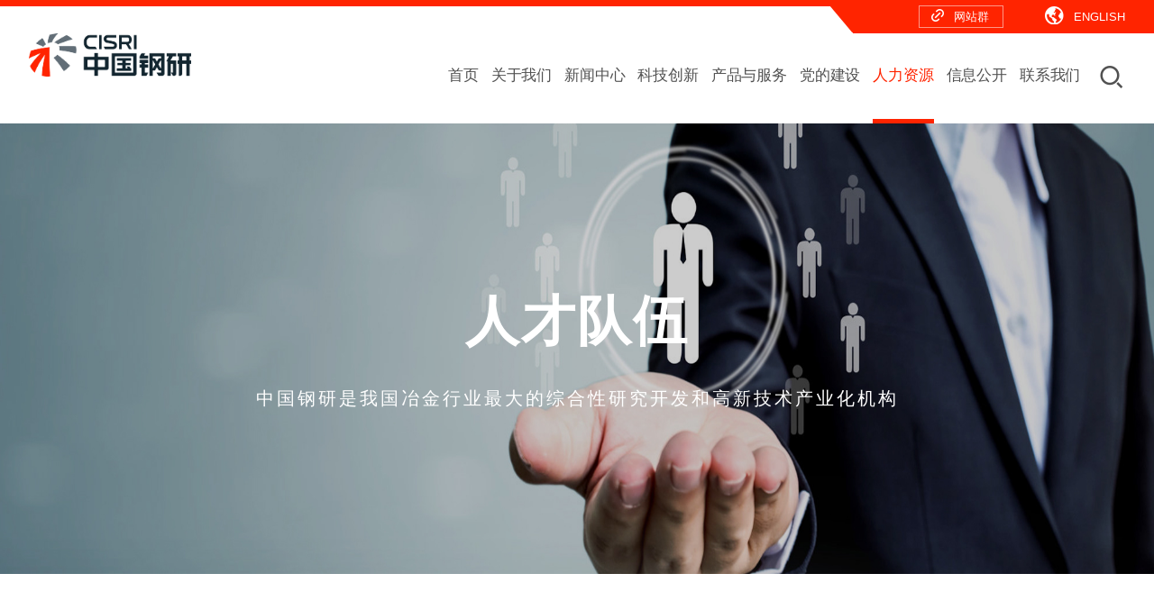

--- FILE ---
content_type: text/html
request_url: http://www.cisri.com.cn/rlzy/rcdw.htm
body_size: 28047
content:
<!DOCTYPE html>
<html lang="cn">
<head>
    <!-- don touch!!  -->
    <meta http-equiv="Content-Type" content="text/html; charset=UTF-8" />
    <meta http-equiv="X-UA-Compatible" content="IE=edge" />
    <meta name="viewport" content="width=device-width, initial-scale=1.0 ,maximum-scale=1.0, minimum-scale=1.0,user-scalable=no" />
    <meta name="format-detection" content="telephone=no" />

    <!-- all base : CSS -->
    <link rel="stylesheet" type="text/css" href="../css/common.css">
    <link rel="stylesheet" type="text/css" href="../css/xeicon.min.css" />
    <link rel="stylesheet" type="text/css" href="../css/layout.css">
    <link rel="stylesheet" type="text/css" href="../css/main.css">
    <link rel="stylesheet" type="text/css" href="../css/board.css">
    <link rel="stylesheet" type="text/css" href="../css/animate.min.css" />
    
    <!-- all base : JS -->
    <script charset="utf-8" src="../js/jquery.min.js"></script>
    <script charset="utf-8" src="../js/common.simple.js"></script>
    <script charset="utf-8" src="../js/browser.detect.js"></script>
    <script charset="utf-8" src="../js/jquery.tabmenu.js"></script>
    <script charset="utf-8" src="../js/jquery.cs_tab.js"></script>
    <script charset="utf-8" src="../js/common.js"></script>

    <!-- Favicon -->
    <link rel="shortcut icon" href="../picture/favicon.ico">
    <link rel="icon" href="../picture/favicon.ico">
    <link rel="apple-touch-icon" href="../picture/favicon.ico">
    <link rel="stylesheet" type="text/css" href="../css/media.css">
    <!-- Title -->
    <title>人才队伍-中国钢研</title><META Name="keywords" Content="中国钢研,人才队伍" />

    
<!--Announced by Visual SiteBuilder 9-->
<link rel="stylesheet" type="text/css" href="../_sitegray/_sitegray_d.css" />
<script language="javascript" src="../_sitegray/_sitegray.js"></script>
<!-- CustomerNO:77656262657232306975465550545742000200024456 -->
<link rel="stylesheet" type="text/css" href="../rcdw.vsb.css" />
<script type="text/javascript" src="/system/resource/js/counter.js"></script>
<script type="text/javascript">_jsq_(1027,'/rcdw.jsp',-1,1882522405)</script>
</head>
<body class="isMain">
<!-- doc-wrap -->
<div id="doc-wrap">
    <header id="header-wrap">
        <div id="global" class="web">
            <div class="global-wrap">
                <div class="srvc-sec">
                    <div class="srvcLink">
                        <script language="javascript" src="/system/resource/js/dynclicks.js"></script><script language="javascript" src="/system/resource/js/openlink.js"></script><a href="#" title="" onclick="_addDynClicks(&#34;wburl&#34;, 1882522405, 75404)" class="siteGroup"><span class="iconAll">网站群</span></a>
<a href="http://www.cisri.com/en" title="" onclick="_addDynClicks(&#34;wburl&#34;, 1882522405, 75405)" class="langE"><span class="iconAll">ENGLISH</span></a>

                    </div>
                </div>
            </div>
        </div>
        <div id="header">
            <div class="web">
                
<h1 class="logo">
	<a href="../index.htm">
    <span class="slogo">
	<img src="../picture/logo.png" alt="中国钢研科技集团有限公司" />
	<em class="logo-txt">中国钢研科技集团有限公司</em>
    </span>
</a>
</h1>
<div class="srvcUtil">
    <a href="#n" class="btn-search"><i class="xi-search"></i></a>
</div>
            </div>
            <div id="mainNav-wrap">
                <div id="nav-right">
                    <div class="web">
                        <button type="button" class="mn-ctrs-btn" id="nav-trigger" title=""><i class="xi-bars"></i></button>
                    </div>
                </div>
                <!-- menu -->
                <div id="menu-wrap" class="menu-cont">
                    <div class="mGnavi">
                        <a href="#" title="" onclick="_addDynClicks(&#34;wburl&#34;, 1882522405, 75404)" class="siteGroup"><span class="iconAll">网站群</span></a>
<a href="http://www.cisri.com/en" title="" onclick="_addDynClicks(&#34;wburl&#34;, 1882522405, 75405)" class="langE"><span class="iconAll">ENGLISH</span></a>

                        <button type="button" class="btn-close" id="hideAllmenu"><i class="xi-arrow-right"></i></button>
                    </div>
                    <nav id="mainNav">
                        <div class="depth-wrap">
    <ul class="depth-ul">
        <li class="level1_list first">
        <a class="level1_anchor " href="../index.htm"><span>首页</span></a>
    </li>
    <li class="level1_list">
        <a class="level1_anchor " href="../gywm/jtjj.htm"><span>关于我们</span></a>
        <div class="depth2-wrap">
        <ul class="depth2-ul">
            <li class="mn_li2  first"><a class="mn_a2 " href="../gywm/jtjj.htm"><span>集团简介</span></a></li>
            <li class="mn_li2 "><a class="mn_a2 " href="../gywm/qyzl.htm"><span>企业战略</span></a></li>
            <li class="mn_li2 "><a class="mn_a2 " href="../gywm/gltd1/dsh.htm"><span>管理团队</span></a></li>
            <li class="mn_li2 "><a class="mn_a2 " href="../gywm/zzjg.htm"><span>组织机构</span></a></li>
            <li class="mn_li2 "><a class="mn_a2 " href="../gywm/qywh.htm"><span>企业文化</span></a></li>
            <li class="mn_li2 "><a class="mn_a2 " href="../gywm/zdsx.htm"><span>重大事项</span></a></li>
        </ul>
        </div>
    </li>
    <li class="level1_list">
        <a class="level1_anchor " href="../xwzx/jtxw.htm"><span>新闻中心</span></a>
        <div class="depth2-wrap">
        <ul class="depth2-ul">
            <li class="mn_li2  first"><a class="mn_a2 " href="../xwzx/jtxw.htm"><span>集团新闻</span></a></li>
            <li class="mn_li2 "><a class="mn_a2 " href="../xwzx/lddt.htm"><span>领导动态</span></a></li>
            <li class="mn_li2 "><a class="mn_a2 " href="../xwzx/gzyw.htm"><span>国资要闻</span></a></li>
            <li class="mn_li2 "><a class="mn_a2 " href="../xwzx/zqydt.htm"><span>子企业动态</span></a></li>
            <li class="mn_li2 "><a class="mn_a2 " href="../xwzx/ztzl.htm"><span>专题专栏</span></a></li>
        </ul>
        </div>
    </li>
    <li class="level1_list">
        <a class="level1_anchor " href="../kjcx/kjzl/ztgk.htm"><span>科技创新</span></a>
        <div class="depth2-wrap">
        <ul class="depth2-ul">
            <li class="mn_li2  first"><a class="mn_a2 " href="../kjcx/kjzl/ztgk.htm"><span>科技总览</span></a></li>
            <li class="mn_li2 "><a class="mn_a2 " href="../kjcx/kjzx/tzgg.htm"><span>科技资讯</span></a></li>
            <li class="mn_li2 "><a class="mn_a2 " href="../kjcx/sjly/clkxygc.htm"><span>技术领域</span></a></li>
            <li class="mn_li2 "><a class="mn_a2 " href="../kjcx/kjpt.htm"><span>科技平台</span></a></li>
            <li class="mn_li2 "><a class="mn_a2 " href="../kjcx/kjcg.htm"><span>科技成果</span></a></li>
            <li class="mn_li2 "><a class="mn_a2 " href="../kjcx/kjzc.htm"><span>科技政策</span></a></li>
        </ul>
        </div>
    </li>
    <li class="level1_list">
        <a class="level1_anchor " href="../cpyfw.htm"><span>产品与服务</span></a>
        <div class="depth2-wrap">
        <ul class="depth2-ul">
            <li class="mn_li2  first"><a class="mn_a2 " href="../cpyfw/clyfyyyfw.htm"><span>材料研发与应用服务</span></a></li>
            <li class="mn_li2 "><a class="mn_a2 " href="../cpyfw/cljzp.htm"><span>材料及制品</span></a></li>
            <li class="mn_li2 "><a class="mn_a2 " href="../cpyfw/clbz_pjyyq.htm"><span>材料表征、评价与仪器</span></a></li>
            <li class="mn_li2 "><a class="mn_a2 " href="../cpyfw/cljgfwyzb.htm"><span>材料加工服务与装备</span></a></li>
            <li class="mn_li2 "><a class="mn_a2 " href="../cpyfw/yjlcgyjsfw.htm"><span>冶金流程工艺技术服务</span></a></li>
            <li class="mn_li2 "><a class="mn_a2 " href="../cpyfw/gcyzdhcp.htm"><span>工程与自动化产品</span></a></li>
        </ul>
        </div>
    </li>
    <li class="level1_list">
        <a class="level1_anchor " href="../djgz/djdt.htm"><span>党的建设</span></a>
        <div class="depth2-wrap">
        <ul class="depth2-ul">
            <li class="mn_li2  first"><a class="mn_a2 " href="../djgz/djdt.htm"><span>党建动态</span></a></li>
            <li class="mn_li2 "><a class="mn_a2 " href="../djgz/jjxs/dflz.htm"><span>纪检巡视</span></a></li>
            <li class="mn_li2 "><a class="mn_a2 " href="../djgz/ghgz.htm"><span>工会工作</span></a></li>
            <li class="mn_li2 "><a class="mn_a2 " href="../djgz/tqzc.htm"><span>团青之采</span></a></li>
        </ul>
        </div>
    </li>
    <li class="level1_list">
        <a class="level1_anchor active" href="rcdw.htm"><span>人力资源</span></a>
        <div class="depth2-wrap">
        <ul class="depth2-ul">
            <li class="mn_li2  first"><a class="mn_a2 active" href="rcdw.htm"><span>人才队伍</span></a></li>
            <li class="mn_li2 "><a class="mn_a2 " href="lyys.htm"><span>两院院士</span></a></li>
            <li class="mn_li2 "><a class="mn_a2 " href="yjs/gk/yjsjygs.htm"><span>研究生教育</span></a></li>
            <li class="mn_li2 "><a class="mn_a2 " href="rczm.htm"><span>人才招募</span></a></li>
        </ul>
        </div>
    </li>
    <li class="level1_list">
        <a class="level1_anchor " href="../xxgk/tzgg.htm"><span>信息公开</span></a>
        <div class="depth2-wrap">
        <ul class="depth2-ul">
            <li class="mn_li2  first"><a class="mn_a2 " href="../xxgk/tzgg.htm"><span>通知公告</span></a></li>
            <li class="mn_li2 "><a class="mn_a2 " href="../xxgk/zpzs.htm"><span>招聘招生</span></a></li>
            <li class="mn_li2 "><a class="mn_a2 " href="../xxgk/shzr.htm"><span>社会责任</span></a></li>
        </ul>
        </div>
    </li>
    <li class="level1_list">
        <a class="level1_anchor " href="../lxwm.jsp?urltype=tree.TreeTempUrl&wbtreeid=1036"><span>联系我们</span></a>
    </li>
    </ul>
</div>
                    </nav>
                </div>
                <!-- menu //-->
            </div>
        </div>
    </header>
    <div id="sch-lay">
        





<div class="inner">
    <button class="clickClose"><i class="xi-close-thin"></i></button>
    <form action="../search.jsp?wbtreeid=1027" method="post" name="a1034647a" onsubmit="return subsearchdataa1034647a()" style="display: inline;">
     <input type="hidden" name="Find" value="find"><input type="hidden" name="entrymode" value="1"><input type="hidden" id="INTEXT2" name="INTEXT2" value=""><input type="hidden" name="news_search_code">
    <iframe id="intextframea1034647a" src="about:blank" scrolling="no" frameborder="0" style="position:absolute;top:0px;left:0px;display:none;"></iframe>
    <fieldset>
        <legend>搜索框</legend>
        <div class="form_inner">
        <input type="hidden" name="field" value="all">
        <label for="search_input_m"></label>
        <input id="search_input_m" type="text" name="INTEXT" placeholder="请输入搜索内容" autocomplete="off">
        <div class="submit">
            <i class="xi-search">
<input type="submit" name="FindButton" value="搜索" value="搜索" id="search_btn_m" />
            </i>
        </div>
        </div>
    </fieldset>
    </form>
    <div class="serBg"></div>
</div>



<script>
String.prototype.trim= function()       
{              
    var t = this.replace(/(^\s*)|(\s*$)/g, "");     
    return t.replace(/(^　*)|(　*$)/g, "");     
}  
function subsearchdataa1034647a()
{ 
    if(document.a1034647a.INTEXT.value.trim()=="")
    {
        alert("请输入查询关键字！");
        return false;
    }
    if(checkDataa1034647a(document.a1034647a))
    {
       return true;  
    }
    return false;
}       
</script>

    <script language="JavaScript" src="../_dwr/engine.js"></script>
    <script language="JavaScript" src="../_dwr/util.js"></script>
    <script language="JavaScript" src="../_dwr/interface/NewsSearchDWR.js"></script>
    <script language="JavaScript" src="/system/resource/js/vsb_news_search.js"></script>
    <script language="JavaScript" src="/system/resource/js/vsb_news_search_entry.js"></script>  
    <script language="JavaScript" src="/system/resource/js/language.js"></script>
    <script language="JavaScript" src="/system/resource/js/base64.js"></script>
    <script language="JavaScript" src="/system/resource/js/formfunc.js"></script>    
    
    <script>    
    news_searcha1034647a = new vsb_news_search();
    news_searcha1034647a.isShowCode=false;
    news_searcha1034647a.tooltipid = 'tooltipa1034647a';
    news_searcha1034647a.apptag = 'intextspana1034647a';
    news_searcha1034647a.frametag = 'intextframea1034647a';
    news_search_entrya1034647a = new vsb_news_search_entry();
    news_search_entrya1034647a.formname = "a1034647a";
    news_search_entrya1034647a.news_search_obj = news_searcha1034647a; 
    news_search_entrya1034647a.querytxtsize = 155
    news_search_entrya1034647a.yzmts ="您的查询过于频繁，请输入验证码后继续查询";
    news_search_entrya1034647a.qdstyle ="";
    news_search_entrya1034647a.qdname = "确定";
    news_search_entrya1034647a.qxstyle = "";
    news_search_entrya1034647a.qxname = "取消";
    news_search_entrya1034647a.showstr='请输入查询验证码！';    
    function checkDataa1034647a(formname)
    {    
        return news_search_entrya1034647a.checkdata(formname)   
    }
    </script>
<script language="javascript" src="/system/resource/js/base64.js"></script> 

    </div>
    <!-- header-wrap //-->
    <!-- container-wrap -->
    <article id="container-wrap" class="clearfix">
        <!-- svisual-wrap -->
        <div class="svisual-wrap" id="svisual-wrap">
            <div id="visImgWrap">
                <div id="visImg">
                    <div class="site-util">
                        <div class="txtBox">
                            <span class="txt1">



人才队伍</span>
                            <span class="txt2">
中国钢研是我国冶金行业最大的综合性研究开发和高新技术产业化机构</span>
                        </div>
                    </div>
                    <div class="imgBox"><img src="../picture/sub_img_rcdw.jpg" /></div>
                </div>
            </div>
        </div>
        <div class="web">
            <div id="container"><script language="javascript" src="/system/resource/js/centerCutImg.js"></script><script language="javascript" src="/system/resource/js/ajax.js"></script><div class="jtjs ztgk clearfix">
<div class="tit">
    <h2>整体概况</h2>
</div>
<div class="text">
    <p>中国钢研科技集团有限公司目前从业人员一万余人，各类专业技术人员四千余人，占比超过百分之四十，其中超过千人具有高级以上职称。</p>
<p>拥有中国科学院院士和中国工程院院士、何梁何利基金科学与技术创新奖获得者、中国工程院光华工程科技奖获得者、国家高层次人才特殊支持计划领军人才、新世纪百千万人才工程国家级人选、中国青年科技奖获得者、有突出贡献中青年专家，享受国务院政府特殊津贴专家、全国劳动模范、全国优秀共产党员、全国“三八”红旗手、全国技术能手等国家级人才四百余人。</p>
</div>
</div>


<div class="ztgknum">
<ul class="clearfix">
    <li>
        <h2 class="counter">12</h2>
        <p>中国科学院院士和中国工程院院士</p>
    </li>
    <li>
        <h2 class="counter">2</h2>
        <p>何梁何利基金科学与技术创新奖</p>
    </li>
    <li>
        <h2 class="counter">7</h2>
        <p>中国工程院光华工程科技奖</p>
    </li>
    <li>
        <h2 class="counter">7</h2>
        <p>国家高层次人才特殊支持计划</p>
    </li>
    <li>
        <h2 class="counter">14</h2>
        <p>新世纪百千万人才工程国家级人选</p>
    </li>
    <li>
        <h2 class="counter">5</h2>
        <p>中国青年科技奖</p>
    </li>
    <li>
        <h2 class="counter">34</h2>
        <p>有突出贡献中青年专家</p>
    </li>
    <li>
        <h2 class="counter">381</h2>
        <p>享受国务院政府特殊津贴专家</p>
    </li>
    <li>
        <h2 class="counter">5</h2>
        <p>全国劳动模范</p>
    </li>
    <li>
        <h2 class="counter">1</h2>
        <p>全国优秀共产党员</p>
    </li>
    <li>
        <h2 class="counter">3</h2>
        <p>全国“三八”红旗</p>
    </li>
    <li>
        <h2 class="counter">3</h2>
        <p>全国技术能手</p>
    </li>
</ul>
</div>

<script>_showDynClickBatch(['dynclicks_u8_1093','dynclicks_u8_1101','dynclicks_u8_1100','dynclicks_u8_1099','dynclicks_u8_1098','dynclicks_u8_1097','dynclicks_u8_1096','dynclicks_u8_1095','dynclicks_u8_1874','dynclicks_u8_1875','dynclicks_u8_1873','dynclicks_u8_1872','dynclicks_u8_1094'],[1093,1101,1100,1099,1098,1097,1096,1095,1874,1875,1873,1872,1094],"wbnews", 1882522405)</script>
</div>
        </div>
    </article>
    <!-- container-wrap //-->
    <!-- footer-wrap -->
    <footer id="footer-wrap">
        <div class="footer-wr">
            <a href="#doc-wrap" class="topBt"><i class="xi-arrow-up"></i></a>
            <div class="service-wrap">
                <div class="service-tcont web">
                    <div class="family-site-wr">
                        <div class="family-site">
    <div class="selbox">
    <dl>
        <dt><button type="button" class="tgl-fbtn">下属企业<i class="xi-angle-down-min"></i></button></dt>
        <dd class="isSelSub">
        <ul id="fquick1_list">
                <li><a href="http://www.arim.com/" target="_blank" title="" onclick="_addDynClicks(&#34;wburl&#34;, 1882522405, 1002)">冶金自动化研究设计院</a></li>
    <li><a href="http://www.atmcn.com/" target="_blank" title="" onclick="_addDynClicks(&#34;wburl&#34;, 1882522405, 63670)">安泰科技股份有限公司</a></li>
    <li><a href="http://www.cisri-gaona.com.cn/" target="_blank" title="" onclick="_addDynClicks(&#34;wburl&#34;, 1882522405, 63671)">北京钢研高纳科技股份有限公司</a></li>
    <li><a href="http://www.ncschina.com/" target="_blank" title="" onclick="_addDynClicks(&#34;wburl&#34;, 1882522405, 63672)">钢研纳克检测技术股份有限公司</a></li>
    <li><a href="https://www.hipex.cn/" target="_blank" title="" onclick="_addDynClicks(&#34;wburl&#34;, 1882522405, 75720)">钢研昊普科技有限公司</a></li>
        </ul>
        <button type="button" class="btn-fclose"><span class="blind">按钮</span></button>
        </dd>
    </dl>
    </div>
</div>
                        <div class="family-site">
    <div class="selbox">
    <dl>
        <dt><button type="button" class="tgl-fbtn">政府机构<i class="xi-angle-down-min"></i></button></dt>
        <dd class="isSelSub">
        <ul id="fquick1_list">
                <li><a href="http://www.gov.cn/" target="_blank" title="" onclick="_addDynClicks(&#34;wburl&#34;, 1882522405, 63673)">中国政府网</a></li>
    <li><a href="http://www.sasac.gov.cn/" target="_blank" title="" onclick="_addDynClicks(&#34;wburl&#34;, 1882522405, 1007)">国务院国有资产监督管理委员会</a></li>
    <li><a href="http://www.most.gov.cn/index.html" target="_blank" title="" onclick="_addDynClicks(&#34;wburl&#34;, 1882522405, 1008)">中华人民共和国科学技术部</a></li>
    <li><a href="https://www.ndrc.gov.cn/" target="_blank" title="" onclick="_addDynClicks(&#34;wburl&#34;, 1882522405, 1009)">国家发展和改革委员会</a></li>
    <li><a href="https://www.miit.gov.cn/" target="_blank" title="" onclick="_addDynClicks(&#34;wburl&#34;, 1882522405, 1010)">中华人民共和国工业和信息化部</a></li>
    <li><a href="http://www.npc.gov.cn/" target="_blank" title="" onclick="_addDynClicks(&#34;wburl&#34;, 1882522405, 75411)">中国人大网</a></li>
    <li><a href="http://www.beijing.gov.cn/" target="_blank" title="" onclick="_addDynClicks(&#34;wburl&#34;, 1882522405, 75412)">首都之窗</a></li>
        </ul>
        <button type="button" class="btn-fclose"><span class="blind">按钮</span></button>
        </dd>
    </dl>
    </div>
</div>
                        <div class="family-site">
    <div class="selbox">
    <dl>
        <dt><button type="button" class="tgl-fbtn">行业网站<i class="xi-angle-down-min"></i></button></dt>
        <dd class="isSelSub">
        <ul id="fquick1_list">
                <li><a href="http://www.chinaisa.org.cn/gxportal/xfgl/portal/index.html" target="_blank" title="" onclick="_addDynClicks(&#34;wburl&#34;, 1882522405, 75413)">中国钢铁工业协会</a></li>
    <li><a href="http://www.csm.org.cn/" target="_blank" title="" onclick="_addDynClicks(&#34;wburl&#34;, 1882522405, 75414)">中国金属学会</a></li>
    <li><a href="http://www.baowugroup.com/home" target="_blank" title="" onclick="_addDynClicks(&#34;wburl&#34;, 1882522405, 75415)">中国宝武</a></li>
    <li><a href="http://www.ansteel.cn" target="_blank" title="" onclick="_addDynClicks(&#34;wburl&#34;, 1882522405, 75416)">鞍钢集团</a></li>
    <li><a href="https://www.hbisco.com/" target="_blank" title="" onclick="_addDynClicks(&#34;wburl&#34;, 1882522405, 75417)">河北钢铁集团</a></li>
    <li><a href="https://www.shougang.com.cn/sgweb/html/index.html" target="_blank" title="" onclick="_addDynClicks(&#34;wburl&#34;, 1882522405, 75418)">首钢集团</a></li>
        </ul>
        <button type="button" class="btn-fclose"><span class="blind">按钮</span></button>
        </dd>
    </dl>
    </div>
</div>
                        <div class="family-site">
    <div class="selbox">
    <dl>
        <dt><button type="button" class="tgl-fbtn">知名媒体<i class="xi-angle-down-min"></i></button></dt>
        <dd class="isSelSub">
        <ul id="fquick1_list">
                <li><a href="http://www.xinhuanet.com/" target="_blank" title="" onclick="_addDynClicks(&#34;wburl&#34;, 1882522405, 75419)">新华网</a></li>
    <li><a href="http://www.people.com.cn/" target="_blank" title="" onclick="_addDynClicks(&#34;wburl&#34;, 1882522405, 75420)">人民网</a></li>
    <li><a href="http://www.cnr.cn/" target="_blank" title="" onclick="_addDynClicks(&#34;wburl&#34;, 1882522405, 75421)">央广网</a></li>
    <li><a href="http://www.stdaily.com/" target="_blank" title="" onclick="_addDynClicks(&#34;wburl&#34;, 1882522405, 75422)">中国科技网</a></li>
        </ul>
        <button type="button" class="btn-fclose"><span class="blind">按钮</span></button>
        </dd>
    </dl>
    </div>
</div>
                    </div>
                </div>
            </div>
            <div class="info-wrap">
                <div class="footer web">
                    <div class="ftBox clearfix">
                        <script language="javascript" src="/system/resource/js/news/mp4video.js"></script>
<div class="flogo"> 
 <a href><img src="/__local/1/55/F6/83445B602A3D4CFEDBB0C98081F_F8E95FB3_166B.png?e=.png" vsbhref="vurl" vurl="/_vsl/155F683445B602A3D4CFEDBB0C98081F/F8E95FB3/166B?e=.png" vheight="" vwidth="" orisrc="/__local/1/55/F6/83445B602A3D4CFEDBB0C98081F_F8E95FB3_166B.png" class="img_vsb_content"></a> 
 <div class="add-wrap"> 
  <p>地址 ：北京市海淀区学院南路76号</p> 
  <p>联系电话 ：010-62182602</p> 
  <p>邮政编码 ：100081</p> 
  <p>邮箱：cisri@cisri.cn</p> 
 </div> 
</div>
                            <ul class="OfficialAccounts">
    	<li><img src="../picture/foot_img_wx.jpg"><span>微信公众号</span></li>
	<li><img src="../img/gangyanweibo.png"><span>官方微博</span></li>
</ul>
                    </div>
                    <ul class="service-list clearfix">
<li>
    <a href="../gywm/jtjj.htm">关于我们</a>
    <ul>
    <li><a href="../gywm/jtjj.htm">集团简介</a></li>
    <li><a href="../gywm/qyzl.htm">企业战略</a></li>
    <li><a href="../gywm/gltd1/dsh.htm">管理团队</a></li>
    <li><a href="../gywm/zzjg.htm">组织机构</a></li>
    <li><a href="../gywm/qywh.htm">企业文化</a></li>
    <li><a href="../gywm/zdsx.htm">重大事项</a></li>
    </ul>
</li>
<li>
    <a href="../xwzx/jtxw.htm">新闻中心</a>
    <ul>
    <li><a href="../xwzx/jtxw.htm">集团新闻</a></li>
    <li><a href="../xwzx/lddt.htm">领导动态</a></li>
    <li><a href="../xwzx/gzyw.htm">国资要闻</a></li>
    <li><a href="../xwzx/zqydt.htm">子企业动态</a></li>
    <li><a href="../xwzx/ztzl.htm">专题专栏</a></li>
    </ul>
</li>
<li>
    <a href="../kjcx/kjzl/ztgk.htm">科技创新</a>
    <ul>
    <li><a href="../kjcx/kjzl/ztgk.htm">科技总览</a></li>
    <li><a href="../kjcx/kjzx/tzgg.htm">科技资讯</a></li>
    <li><a href="../kjcx/sjly/clkxygc.htm">技术领域</a></li>
    <li><a href="../kjcx/kjpt.htm">科技平台</a></li>
    <li><a href="../kjcx/kjcg.htm">科技成果</a></li>
    <li><a href="../kjcx/kjzc.htm">科技政策</a></li>
    </ul>
</li>
<li>
    <a href="../cpyfw.htm">产品与服务</a>
    <ul>
    <li><a href="../cpyfw/clyfyyyfw.htm">材料研发与应用服务</a></li>
    <li><a href="../cpyfw/cljzp.htm">材料及制品</a></li>
    <li><a href="../cpyfw/clbz_pjyyq.htm">材料表征、评价与仪器</a></li>
    <li><a href="../cpyfw/cljgfwyzb.htm">材料加工服务与装备</a></li>
    <li><a href="../cpyfw/yjlcgyjsfw.htm">冶金流程工艺技术服务</a></li>
    <li><a href="../cpyfw/gcyzdhcp.htm">工程与自动化产品</a></li>
    </ul>
</li>
</ul>
                </div>
            </div>
        </div>
        <div class="copyright">
            <div class="web">
                <span>版权所有 © 2022-2023 中国钢研科技集团有限公司 版权所有</span>
<span><a href="http://www.beian.gov.cn/portal/registerSystemInfo?recordcode=110401000018" target="_blank"><i><img src="../picture/pic.png" alt=""></i>京公网安备110401000018号</a></span>
<span><a href="https://beian.miit.gov.cn/#/Integrated/index" target="_blank">京ICP备05035060号</a></span>
                <ul class="fr">
    <li><a href="../other/RSSdy.htm" title="" onclick="_addDynClicks(&#34;wburl&#34;, 1882522405, 75423)">RSS订阅</a></li>
    <li><a href="../other/flsm.htm" title="" onclick="_addDynClicks(&#34;wburl&#34;, 1882522405, 75407)">法律声明</a></li>
    <li><a href="../other/yszc.htm" title="" onclick="_addDynClicks(&#34;wburl&#34;, 1882522405, 75408)">隐私政策</a></li>
    <li><a href="../other/wyjb.htm" title="" onclick="_addDynClicks(&#34;wburl&#34;, 1882522405, 75424)">我要举报</a></li>
    <li><a href="../other/cjwt.htm" title="" onclick="_addDynClicks(&#34;wburl&#34;, 1882522405, 75425)">常见问题</a></li>
    <li><a href="../other/wzdt.htm" title="" onclick="_addDynClicks(&#34;wburl&#34;, 1882522405, 75410)">网站地图</a></li>
</ul>
            </div>
        </div>
    </footer>
    <!-- footer-wrap //-->
</div>
<!-- doc-wrap //-->
<script src="../js/common_base.js"></script>
<script src="../js/topmenu.js"></script>
<script src="../js/layout_main.js"></script>
<script src="../js/waypoints.js"></script>
<script src="../js/countup.js"></script>
<script>
    $('.counter').countUp({
        delay: 10, //每个数字动画的延迟时间，单位毫秒。
        time: 1500 //计数动画总的持续时间。
    });
</script>
</body>
</html>


--- FILE ---
content_type: text/css
request_url: http://www.cisri.com.cn/css/common.css
body_size: 34921
content:
@charset "utf-8";

* {margin:0;padding:0;-webkit-print-color-adjust:exact;}
html, body, div, span, applet, object, iframe,h1, h2, h3, h4, h5, h6, p, blockquote, pre,a, abbr, acronym, address, big, cite, code,del, dfn, em, img, ins, kbd, q, s, samp,small, strike, strong, sub, sup, tt, var,b, u, i, center,dl, dt, dd, ol, ul, li,fieldset, form, label, legend,table, caption, tbody, tfoot, thead, tr, th, td,article, aside, canvas, details, embed, figure, figcaption, footer, header, hgroup, menu, nav, output, ruby, section, summary,time, mark, audio, video {border:0;font-size:100%;}
body {user-select: none;-webkit-user-select: none;-webkit-font-smoothing: antialiased;font: 12px/1.5 Microsoft YaHei UI,Microsoft YaHei,tahoma,arial,Hiragino Sans GB,SimSun,Segoe UI,Tahoma,Helvetica,Sans-Serif,sans-serif,\5b8b\4f53;color: #181818;font-size:15px;line-height: 1;word-break:break-all;background: #FFF;}
body.on{}

/* html5*/
article, aside, canvas, details, figcaption, figure, main, footer, header, hgroup, menu, nav, section, summary {display:block;}
address {font-style:normal;display:inline;}
.clearfix:after {display:block; visibility:hidden; clear:both; content:'.'; overflow:hidden; width:0; height:0; font-size:0; line-height:0;}
.clearfix {*zoom:1;display:block;}
.hide {display:none;}
table {width:100%;border-collapse:collapse;border-spacing:0;}
table, caption, tbody, tfoot, thead, tr, th, td {outline:0;background:transparent;font-size:100%;}
blockquote, q {quotes:none;}
blockquote:before, blockquote:after, q:before, q:after {content:none;}

hr {display:block;height:1px;border:0;border-top:1px solid #ccc;margin:1em 0;padding:0;}
.iconAll::before{content:'';display:block;position:absolute;width:18px;height:18px;top:10px;left:13px;background:url("../picture/icon-all.png") no-repeat}

/* links */
a,a:link {color: #515151;margin:0;padding:0;border:0;font-size:100%;transition:all .3s ease;-moz-transition:all .3s ease;-o-transition:all .3s ease;-webkit-transition:all .3s ease;text-decoration:none;outline: 0 !important;}
a:visited,a.visited:hover,a.visited,a.visited:visited{text-decoration:none;}
a:hover, a:focus, a:active{color: #ff2400;text-decoration:none;}
a:focus, button:focus {outline: thin dotted;}
a:hover span {cursor:pointer;}

/* forms */
html.firefox fieldset {display:table-cell !important;}
button, input[type='button'], input[type='reset'], input[type='submit'] {overflow:visible;background-color:transparent; cursor:pointer;} /* ie6 ~ ie7 css */
button:hover, input[type='button']:hover, input[type='reset']:hover, input[type='submit']:hover {text-decoration:none;}
button:hover span {text-decoration:underline;}
input {padding:0; border:0 none transparent;outline: 0; font-size:inherit; font-family:inherit; color:inherit; line-height:inherit; vertical-align:middle;}
input[type=text], input[type=password], input[type=button], input[type=submit], button, textarea, select {-webkit-appearance:none;-moz-appearance:none;appearance:none;border: none;outline: none;}
input[type='submit'] {height:28px; line-height:24px;}
input[type="radio"],input[type="checkbox"] {border:none;padding:0;margin:0;vertical-align:middle;}
input[type="file"] {border:0;padding:0;margin:0;height:auto;}
input[type='image'] {height:auto; margin:0; padding:0; border:0;}
input[disabled='disabled'] {background-color:#ebebeb; color:#959595;}
input[type='tel'],input[type='url'],input[type='number'], input[type='email'], input[type='text'], input[type='password'],input.text,input.password {border-left:1px solid #cbcbcb;border-top:1px solid #cbcbcb;border-right:1px solid #e4e4e4;border-bottom:1px solid #e4e4e4;/*background:#fff;*/height:1.5em;line-height:1.3em;/*padding:0.30em 5px 0.4em 5px; vertical-align:middle; */margin:1px;}
input.image,input.radio,input.checkbox {border:0 !important;vertical-align:middle;padding:0;margin:0;}
input.text,input.password {border-left:1px solid #cbcbcb;border-top:1px solid #cbcbcb;border-right:1px solid #e4e4e4;border-bottom:1px solid #e4e4e4;/*background:#fff;*/height:1.5em;line-height:1.3em;/*padding:0.30em 5px 0.4em 5px; vertical-align:middle; */margin:1px;}
input.readonly {background-color:#f7f7f7 !important;}
input.disabled {background-color:#ededed;}
input.num {text-align:right;border:1px solid #ddd;height:16px;padding:2px;font-size:100%;line-height:110%;}
input.readonly {background-color:#f7f7f7;}
input::-ms-clear {display: none;}
select {height:28px;line-height:24px;padding:1px 0 1px 3px; border:1px solid #dedede; background-color:#fff;}
select[disabled='disabled'] {background-color:#ebebeb; color:#959595;}
textarea {min-height:80px; padding:1px 3px; border:1px solid #dedede;line-height:25px;}
select.select {border:1px solid #ddd;height:30px;vertical-align:top;line-height:1;min-width:50px;padding:0 5px;}

input:-webkit-autofill {
    -webkit-transition-delay: 99999s;
    -webkit-transition: color 99999s ease-out, background-color 99999s ease-out;
    -webkit-box-shadow: 0 0 0 1000px white inset;
}
/*transition*/
.ani{transition: all 1s ease;-moz-transition: all 1s ease;-o-transition: all 1s ease;-webkit-transition: all 1s ease;opacity: 0;-webkit-transform: translateY(50px);-ms-transform: translateY(50px);transform: translateY(50px);}
.ani_view{opacity: 1;-webkit-transform: translateX(0);-ms-transform: translateX(0);transform: translateX(0);}

/* slick */
.slick-slider .slick-list {display:block; overflow-x:hidden; overflow-y:hidden; position:relative;}
.slick-slider .slick-list.dragging {cursor:pointer;}
.slick-slider .slick-list .slick-track, .slick-slider .slick-list {transform:translate3d(0, 0, 0);}
.slick-slider .slick-list .slick-track {display:block; position:relative; top:0; left:0;}
.slick-slider .slick-list .slick-track:before, .slick-slider .slick-list .slick-track:after {display:table; content:'';}
.slick-slider .slick-list .slick-track:after {clear:both;}
.slick-slider .slick-list.slick-loading .slick-track {visibility:hidden;}
.slick-slider .slick-list .slick-track .slick-slide {display:none; float:left;}
.slick-slider .slick-track, .slick-slider .slick-list {-webkit-transform: translate3d(0, 0, 0);-moz-transform: translate3d(0, 0, 0);-ms-transform: translate3d(0, 0, 0);-o-transform: translate3d(0, 0, 0);transform: translate3d(0, 0, 0);}
.slick-slider[dir='rtl'] .slick-list .slick-track .slick-slide {float:right;}
.slick-slider .slick-list .slick-track .slick-slide.slick-loading img {/*display:none;*/}
.slick-slider.slick-initialized .slick-list .slick-track .slick-slide {display:block;outline: none;}
.slick-slider .slick-list .slick-track.slick-loading .slick-slide {visibility:hidden;}
.slick-slider .slick-arrow.slick-hidden {display:none;}

@keyframes offset {
	0% {stroke-dashoffset:100%;stroke-dasharray: 150}
	50% {stroke-dashoffset:50%;stroke-dasharray: 650}
	100% {stroke-dashoffset:0;stroke-dasharray: 1000}
}

@keyframes buzz {
	10%, 30% {transform: translateX(3px) rotate(2deg);}
	20%, 40% {transform: translateX(-3px) rotate(-2deg);}
	50%, 70% {transform: translateX(2px) rotate(1deg);}
	60%, 80% {transform: translateX(-2px) rotate(-1deg);}
	90% {transform: translateX(1px) rotate(0);}
	100% {transform: translateX(-1px) rotate(0);}
}

@keyframes ico_ani {
	0%,100% {transform:rotateZ(0deg);-webkit-transform:rotateZ(0deg);}
	10%, 30%, 50%, 70%, 90% {transform:rotateZ(-5deg);-webkit-transform:rotateZ(-5deg);}
	20%, 40%, 60%, 80% {transform:rotateZ(5deg);-webkit-transform:rotateZ(5deg);}
}
@-webkit-keyframes ico_ani {
	0%,100% {transform:rotateZ(0deg);-webkit-transform:rotateZ(0deg);}
	10%, 30%, 50%, 70%, 90% {transform:rotateZ(-5deg);-webkit-transform:rotateZ(-5deg);}
	20%, 40%, 60%, 80% {transform:rotateZ(5deg);-webkit-transform:rotateZ(5deg);}
}
@keyframes ico_ani2 {
	0%,50%,100% {transform:translateY(0);-ms-transform:translateY(0)}
	25%,75% {transform:translateY(-7%);-ms-transform:translateY(-7%)}
}
@-webkit-keyframes ico_ani2 {
	0%,50%,100% {transform:translateY(0);-ms-transform:translateY(0)}
	25%,75% {transform:translateY(-7%);-ms-transform:translateY(-7%)}
}
@keyframes ico_ani3 {
	0%,50%,100% {transform:translateY(0);-ms-transform:translateY(0)}
	25%,75% {transform:translateY(-15%);-ms-transform:translateY(-15%)}
}
@-webkit-keyframes ico_ani3 {
	0%,50%,100% {transform:translateY(0);-ms-transform:translateY(0)}
	25%,75% {transform:translateY(-15%);-ms-transform:translateY(-15%)}
}
@keyframes ico_ani4 {
	0% {transform:rotate(0deg);-webkit-transform:rotate(0deg);}
	100% {transform:rotate(180deg);-webkit-transform:rotate(180deg);}
}
@-webkit-keyframes ico_ani4 {
	0% {transform:rotate(0deg);-webkit-transform:rotate(0deg);}
	100% {transform:rotate(180deg);-webkit-transform:rotate(180deg);}
}

@keyframes animate_background {
	0% {margin-top:0}
	50%  {margin-top:-79px}
	100% {margin-top:0}
}

@keyframes indicator {
	0% {left: 0;-webkit-transform-origin: left top;transform-origin: left top;width: 10px;}
	20% {width: 30px;}
	80% {width: 30px;}
	100% {-webkit-transform-origin: left top;transform-origin: left top;left: 100%;width: 0;}
}

@keyframes ico_ani {
	0%,100% {transform:rotateZ(0deg);-webkit-transform:rotateZ(0deg)}
	10%, 30%, 50%, 70%, 90% {transform:rotateZ(-5deg);-webkit-transform:rotateZ(-5deg)}
	20%, 40%, 60%, 80% {transform:rotateZ(5deg);-webkit-transform:rotateZ(5deg)}
}
@-webkit-keyframes ico_ani {
	0%,100% {transform:rotateZ(0deg);-webkit-transform:rotateZ(0deg)}
	10%, 30%, 50%, 70%, 90% {transform:rotateZ(-5deg);-webkit-transform:rotateZ(-5deg)}
	20%, 40%, 60%, 80% {transform:rotateZ(5deg);-webkit-transform:rotateZ(5deg)}
}
@keyframes ico_ani2 {
	0%,50%,100% {transform:translateY(0);-ms-transform:translateY(0)}
	25%,75% {transform:translateY(-7%);-ms-transform:translateY(-7%)}
}
@-webkit-keyframes ico_ani2 {
	0%,50%,100% {transform:translateY(0);-ms-transform:translateY(0)}
	25%,75% {transform:translateY(-7%);-ms-transform:translateY(-7%)}
}
@keyframes ico_ani3 {
	0%,50%,100% {transform:translateY(0);-ms-transform:translateY(0)}
	25%,75% {transform:translateY(-15%);-ms-transform:translateY(-15%)}
}
@-webkit-keyframes ico_ani3 {
	0%,50%,100% {transform:translateY(0);-ms-transform:translateY(0)}
	25%,75% {transform:translateY(-15%);-ms-transform:translateY(-15%)}
}
@keyframes ico_ani4 {
	0% {transform:rotate(0deg);-webkit-transform:rotate(0deg)}
	100% {transform:rotate(180deg);-webkit-transform:rotate(180deg)}
}
@-webkit-keyframes ico_ani4 {
	0% {transform:rotate(0deg);-webkit-transform:rotate(0deg)}
	100% {transform:rotate(180deg);-webkit-transform:rotate(180deg)}
}

/* other */
iframe.pdf {width:100%; height:600px; margin-top:30px; margin-bottom:30px;}
mark {background-color:transparent;}
[data-style='list'] .target {display:none;color:#000;}
img {border:0 none transparent;width: 100%;display: block;-ms-interpolation-mode: bicubic;vertical-align:middle;margin: 0 auto}
img, div.root_daum_roughmap {max-width:100%;}
b, strong {font-weight:600;}
i, em, dfn, cite, address {font-style:normal;}
small {font-size:90%;}
sup, sub {position:relative; font-size:0.9em; line-height:0; vertical-align:baseline;}
sub {bottom:-0.25em;}
sup {top:-0.5em;}
del {text-decoration:line-through;}
label {cursor:pointer;}
ol, ul, li {list-style:none;}
legend {display:block; position:absolute; top:0; left:0; width:100%; height:1px; font-size:0; line-height:0;}
caption {height:1px; font-size:0; line-height:0;}

/* float */
.fr {float:right;}
.fl {float:left;}
.cr {clear:both;}

/* position */
.pos_d,.pos-d,.pos-st {position:static;}
.pos_r,.pos-r,.pos-rel {position:relative;}
.pos_a,.pos-a,.pos-abs {position:absolute;}

/* white-space */
.ellipsis{white-space:nowrap;overflow:hidden;text-overflow:ellipsis;}
.wordkeep {white-space:normal;word-break:keep-all;}

/*hidden*/
.hidden {display:none;}
.blind {width:1px;height:1px;overflow:hidden;position:absolute;top:-9999em;left:-9999em;display:block;text-indent:-9999em;font-size:0;line-height:0;}
.wblind {width:1px;height:1px;overflow:hidden;font-size:0;line-height:0;text-indent:-9999em;}

/* width */
.w500{width:500px;}.w400 {width:400px;}.w100 {width:100px;}.w90 {width:90px;}.w80 {width:80px;}
.w70 {width:70px;}.w60 {width:60px;}.w50 {width:50px;}.w40 {width:40px;}.w30 {width:30px;}.w20 {width:20px;}
.w100p{width:100%;}.w98p {width:98%;} .w95p{width:95%;}.w90p {width:90%;}
.w80p {width:80%;} .w70p {width:70%;} .w60p{width:60%;}.w50p {width:49%;}
.w45p {width:44%;} .w40p {width:40%;} .w33p{width:33.3333%;}.w30p {width:30%;}
.w25p {width:25%;} .w20p {width:20%;} .w15p{width:15%;}.w10p {width:10%;}

/* font */
.nb {font-weight:normal;}.b {font-weight:bold;}.fs {font-size:90%}.fb {font-size:120%;}.f9 {font-size:9px;}.f10 {font-size:10px;}.f11 {font-size:11px;}.f12 {font-size:12px;}.f13 {font-size:13px;}.f14 {font-size:14px;}.f15 {font-size:15px;}.f16 {font-size:16px;}.f17 {font-size:17px;}.f18 {font-size:18px;}.f19 {font-size:19px;}.f20 {font-size:20px;}

/*en*/
.en {font-size:90%;font-family:'Verdana';}

/* color */
.csc-p01 {color:#306db8;}.csc-p02 {color:#003566;}.csc-p03 {color:#52a6c6;}.csc-p04 {color:#faa61a;}.csc-p05 {color:#ff7f2a;}.csc-p06 {color:#ececec;}.csc-p07 {color:#f7f7f7;}
.a-csc-p1 {color:#56a3f7;}.a-csc-p2 {color:#69c117;}.a-csc-p3 {color:#fad623;}.a-csc-p4 {color:#ff734e;}.a-csc-p5 {color:#416388;}.a-csc-dp1 {color:#207fe5;}.a-csc-dp2 {color:#56a80a;}.a-csc-dp3 {color:#fad623;}.a-csc-dp4 {color:#f04e23;}.a-csc-dp5 {color:#23466c;}
.c0 {color:#000 !important;}.c2 {color:#222 !important;}.c3 {color:#333 !important;}.c5 {color:#555 !important;}.c6 {color:#666 !important;}.c8 {color:#888 !important;}.c9 {color:#999 !important;}.cf {color:#fff !important;}
.cg1 {color:#69696a !important;}.cg2 {color:#ababab !important;}.cg3 {color:#848484 !important;}.cg4 {color:#727272 !important;}.cg5 {color:#b3b7bc !important;}.cred {color:#df2519 !important;}
.cblue {color:#2176C6 !important;}
.cpink {color:#f9587d !important}
.cgold {color:#b8883c !important;}
.cgreen {color:#758d0a !important;}
.cbrown {color:#9f2C00 !important;}
.corg {color:#ff5612 !important;}

/* text */
.text-muted { color:#777;}
.text-primary { color:#337ab7;}a.text-primary:hover { color:#286090;}
.text-success { color:#3c763d;}a.text-success:hover { color:#2b542c;}
.text-info { color:#31708f;}a.text-info:hover { color:#245269;}
.text-warning { color:#f08400;}a.text-warning:hover { color:#66512c;}
.text-danger { color:#d33835;}a.text-danger:hover { color:#843534;}
.bg-primary { color:#fff; background-color:#337ab7;}a.bg-primary:hover { background-color:#286090;}
.bg-success { background-color:#dff0d8;}a.bg-success:hover { background-color:#c1e2b3;}
.bg-info { background-color:#d9edf7;}a.bg-info:hover { background-color:#afd9ee;}
.bg-warning { background-color:#fcf8e3;}a.bg-warning:hover { background-color:#f7ecb5;}
.bg-danger { background-color:#f2dede;}a.bg-danger:hover { background-color:#e4b9b9;}

/* background */
.csc-p01bg {background:#002a51;}.csc-p02bg {background:#044288;}.csc-p03bg {background:#0a60bc;}.csc-p04bg {background:#3ba135;}.csc-p05bg {background:#e6720e;}.csc-p06bg {background:#0079bf;}.csc-p07bg {background:#49bbcc;}.csc-p08bg {background:#469d8d;}.csc-p09bg {background:#e8e8e8;}.csc-p10bg {background:#daebeb;}.bg1 {background-color:#69696a !important;}
.bg2 {background-color:#ababab !important;}.bg3 {background-color:#848484 !important;}.bg4 {background-color:#727272 !important;}.bg5 {background-color:#b3b7bc !important;}.turquoise { background: #1abc9c;}
.emerland { background: #2ecc71;}
.peterriver { background: #3498db;}
.amethyst { background: #9b59b6;}
.wetasphalt { background: #34495e;}
.greensea { background: #16a085;}
.nephritis { background: #27ae60;}
.belizehole { background: #2980b9;}
.wisteria { background: #8e44ad;}
.midnightblue { background: #2c3e50;}
.sunflower { background: #f1c40f;}
.carrot { background: #e67e22;}
.alizarin { background: #e74c3c;}
.clouds { background: #ecf0f1; color: #999;}
.concrete { background: #95a5a6;}
.orange { background: #f39c12;}
.pumpkin { background: #d35400;}
.pomegranate { background: #c0392b;}
.silver { background: #bdc3c7;}
.asbestos { background: #7f8c8d;}

/*align*/
.tc {text-align:center;}
.tl {text-align:left;}
.tr {text-align:right;}

/* padding */
.pad5a {padding:5px}
.pad5tf {padding-top:5px;padding-bottom:5px}.pad5lr {padding-left:5px;padding-right:5px;}
.pad5r {padding-right:5px}.pad5l {padding-left:5px}.pad5t {padding-top:5px}.pad5f {padding-bottom:5px}
.pad10a {padding:10px}.pad10tf {padding-top:10px;padding-bottom:10px}
.pad10lr {padding-left:10px;padding-right:10px;}.pad10r {padding-right:10px}.pad10l {padding-left:10px}.pad10t {padding-top:10px}.pad10f {padding-bottom:10px}.pad15a {padding:15px}.pad15tf {padding-top:15px;padding-bottom:15px}
.pad15lr {padding-left:15px;padding-right:15px;}.pad15r {padding-right:15px}.pad15l {padding-left:15px}.pad15t {padding-top:15px}.pad15f {padding-bottom:15px}.pad20a {padding:20px}.pad20tf {padding-top:20px;padding-bottom:20px}
.pad20lr {padding-left:20px;padding-right:20px;}.pad20r {padding-right:20px}.pad20l {padding-left:20px}.pad20t {padding-top:20px}.pad20f {padding-bottom:20px}.pad25a {padding:25px}.pad25tf {padding-top:25px;padding-bottom:25px}
.pad25lr {padding-left:25px;padding-right:25px;}.pad25r {padding-right:25px}.pad25l {padding-left:25px}.pad25t {padding-top:25px}.pad25f {padding-bottom:25px}.pad30a {padding:30px}.pad30tf {padding-top:30px;padding-bottom:30px}
.pad30lr {padding-left:30px;padding-right:30px;}.pad30r {padding-right:30px}.pad30l {padding-left:30px}.pad30t {padding-top:30px}.pad30f {padding-bottom:30px}
.pad40a {padding:40px}
.pad40tf {padding-top:40px;padding-bottom:40px}.pad40lr {padding-left:40px;padding-right:40px;}
.pad40r {padding-right:40px}.pad40l {padding-left:40px}.pad40t {padding-top:40px}.pad40f {padding-bottom:40px}
.pad50a {padding:50px}.pad50tf {padding-top:50px;padding-bottom:50px}.pad50lr {padding-left:50px;padding-right:50px;}
.pad50r {padding-right:50px}.pad50l {padding-left:50px}.pad50t {padding-top:50px}.pad50f {padding-bottom:50px}

/* margin */
.mg5f {margin-bottom:5px;}.mg10f {margin-bottom:10px;}.mg15f {margin-bottom:15px;}.mg20f {margin-bottom:20px;}.mg25f {margin-bottom:25px;}.mg30f {margin-bottom:30px;}.mg40f {margin-bottom:40px;}.mg50f {margin-bottom:50px;}
.mg0t {margin-top:0 !important}.mg5t {margin-top:5px;}.mg10t {margin-top:10px;}.mg15t {margin-top:15px;}.mg20t {margin-top:20px;}.mg25t {margin-top:25px;}.mg30t {margin-top:30px;}.mg40t {margin-top:40px;}.mg50t {margin-top:50px;}
.mg5l {margin-left:5px;}.mg10l {margin-left:10px;}.mg15l {margin-left:15px;}.mg20l {margin-left:20px;}.mg25l {margin-left:25px;}.mg30l {margin-left:30px;}.mg40l {margin-left:40px;}.mg50l {margin-left:50px;}.mg5r {margin-right:5px;}.mg10r {margin-right:10px;}.mg15r {margin-right:15px;}.mg20r {margin-right:20px;}.mg25r {margin-right:25px;}.mg30r {margin-right:30px;}.mg40r {margin-right:40px;}.mg50r {margin-right:50px;}
.mg5a {margin:5px;}.mg10a {margin:10px;}.mg15a {margin:15px;}.mg20a {margin:20px;}.mg25a {margin:25px;}.mg30a {margin:30px;}
.mg20tf {margin-top:20px;margin-bottom:20px}.mg50tf {margin-top:50px;margin-bottom:50px}.mg50lr {margin-left:50px;margin-right:50px;}

/*btn*/
.a-btn {display:inline-block;cursor:pointer;line-height:1.2em;font-size:12px;margin:1px;vertical-align:middle;white-space:nowrap;overflow:hidden;border-radius:3px;border: 1px solid #aaa;-webkit-transition:all .3s ease;transition:all .3s ease-out;background:#cecece;color:#444;padding:2px;min-height:40px;}
.a-btn span{display:inline-block;padding:2px 4px;vertical-align:middle;}
.a-btn span.a-ico-h{display:inline-block;vertical-align:middle;}
a.a-btn {background:#fff;border:1px solid #aaa;color:#777;min-height:34px;}
a.a-btn:visited{}
a.a-btn span  {display:block;padding:12px 2px 2px 2px;line-height:1;}
a.a-btn span.a-ico-h  {display:inline-block;vertical-align:middle;}
.sw-btn, .sg-btn, .sp-btn, .sdp-btn {display:inline-block;font-size:14px;vertical-align:top;transition:all .25s ease;}
.sw-btn, a.sw-btn {background:#fff;border:1px solid #ccc;color:#444}
.sw-btn:hover, .sw-btn:focus {border:1px solid #306db8;}
.sg-btn, a.sg-btn {background:#f7f7f7;border:1px solid #ccc;color:#444}
.sg-btn:hover, .sg-btn:focus {border:1px solid #306db8;}
.sp-btn, a.sp-btn {background:#225ea9;border:1px solid #225ea9;color:#fff}
.sp-btn:hover, .sp-btn:focus {background:#003566;border:1px solid #003566;color:#fff}
.sdp-btn, a.sdp-btn {background:#f69d1f;border:1px solid #f69d1f;color:#fff}
.sdp-btn:hover, .sdp-btn:focus {background:#f97721;border:1px solid #f97721;color:#fff}
a.sw-btn span, a.sg-btn span, a.sp-btn span, a.sdp-btn span {display:block;padding:10px 15px 9px;line-height:1}
input.sw-btn, input.sg-btn, input.sp-btn, input.sdp-btn, button.sw-btn, button.sg-btn, button.sp-btn, button.sdp-btn {padding:0 9px;height:35px}
.lw-btn, .lg-btn, .lp-btn, .ldp-btn {display:inline-block;font-size:15px;font-weight:400;vertical-align:top;transition:all .25s ease;}
.lw-btn, a.lw-btn {background:#fff;border:1px solid #ccc;color:#444}
.lw-btn:hover, .lw-btn:focus {border:1px solid #306db8;}
.lg-btn, a.lg-btn {background:#f7f7f7;border:1px solid #ccc;color:#444}
.lg-btn:hover, .lg-btn:focus {border:1px solid #306db8;}
.lp-btn, a.lp-btn {background:#225ea9;border:1px solid #225ea9;color:#fff}
.lp-btn:hover, .lp-btn:focus {background:#003566;border:1px solid #003566;color:#fff}
.ldp-btn, a.ldp-btn {background:#f69d1f;border:1px solid #f69d1f;color:#fff}
.ldp-btn:hover, .ldp-btn:focus {background:#f97721;border:1px solid #f97721;color:#fff}
a.lw-btn span, a.lg-btn span, a.lp-btn span, a.ldp-btn span {display:block;padding:21px 40px 21px 40px;line-height:1}
input.lw-btn, input.lg-btn, input.lp-btn, input.ldp-btn, button.lw-btn, button.lg-btn, button.lp-btn, button.ldp-btn {padding:0 37px 0 35px;height:60px;cursor:pointer}
.a-btn-s {display:inline-block;cursor:pointer;line-height:1.2em;font-size:12px;margin:1px;vertical-align:middle;white-space:nowrap;overflow:hidden;border-radius:3px;border: 1px solid #aaa;-webkit-transition:all .3s ease;transition:all .3s ease-out;background:#cecece;color:#444;padding:0;min-height:28px;}
.a-btn-s {padding: 1px 0;}
.a-btn-s span  {display:inline-block;padding:1px;vertical-align:middle;}
.a-btn-s span.a-ico-h  {display:inline-block;vertical-align:middle;}
.a-btn-insert {background:#207fe5;color:#fff; border: 1px solid rgba( 0, 0, 0, 0 );}
.a-btn-insert:hover,.a-btn-insert:focus {background:#0c56a6; text-decoration:none;}
.a-btn-update {background:#fff;color:#444; border: 1px solid #aaa; }
.a-btn-update:hover,.a-btn-update:focus {background:#f04e23; color:#fff; border: 1px solid rgba( 0, 0, 0, 0 ); text-decoration:none;}
.a-btn-delete {background:#6f7985;color:#fff; border: 1px solid rgba( 0, 0, 0, 0 );}
.a-btn-delete:hover,.a-btn-delete:focus {background:#23466c; text-decoration:none;}
.a-btn-option {background:#69c117;color:#fff; border: 1px solid rgba( 0, 0, 0, 0 );}
.a-btn-option:hover,.a-btn-option:focus {background:#469100; text-decoration:none;}
.a-btn-danger {background:#ff734e;color:#fff; border: 1px solid rgba( 0, 0, 0, 0 );}
.a-btn-danger:hover,.a-btn-danger:focus {background:#ca0011; text-decoration:none;}
.a-btn-search {background:#207fe5;color:#fff; border: 1px solid rgba( 0, 0, 0, 0 );}
.a-btn-search:hover,.a-btn-insert:focus {background:#0c56a6; text-decoration:none;}
.a-btn-reset {background:#6f7985;color:#fff; border: 1px solid rgba( 0, 0, 0, 0 );}
.a-btn-reset:hover,.a-btn-delete:focus {background:#23466c; text-decoration:none;}
.a-btn-download {background:#fff;color:#444; border: 1px solid #aaa; }
.a-btn-download:hover,.a-btn-update:focus {background:#f04e23; color:#fff; border: 1px solid rgba( 0, 0, 0, 0 ); text-decoration:none;}
.a-btn-upload {background:#fff;color:#444; border: 1px solid #aaa; }
.a-btn-upload:hover,.a-btn-update:focus {background:#f04e23; color:#fff; border: 1px solid rgba( 0, 0, 0, 0 ); text-decoration:none;}
.a-btn-list {background:#fff;color:#444; border: 1px solid #aaa; }
.a-btn-list:hover,.a-btn-list:focus {background:#f04e23; color:#fff; border: 1px solid rgba( 0, 0, 0, 0 ); text-decoration:none;}

/* table */
table {width:100%;border-collapse:collapse;border-spacing:0;}
table, caption, tbody, tfoot, thead, tr, th, td {outline:0;background:transparent;font-size:100%;}
.table_unit {margin-top:10px; margin-bottom:-10px; font-size:0.9em; text-align:right;}
.table_group {overflow-x:auto; overflow-y:hidden; -webkit-overflow-scrolling:touch; position:relative; width:100%; margin-top:10px; margin-bottom:10px;}
.table_group .table_line {position:absolute; top:0; left:0; width:1px; height:100%; z-index:20; background-color:#fff;}
.table_group table {border-collapse:separate;}
.table_group table.table {position:relative; width:100%;border:1px solid #c6c6c6;margin:20px auto}
.table_group table.table.scroll {width:860px; z-index:10;}
.table_group .gesture {z-index:30; transition-property:opacity, top;}
.table_group table.table tbody, .table_group table.table tfoot {text-align:center;}
.table_group table.table thead tr th {padding:10px 5px; border-top:1px solid #c6c6c6; border-left:1px solid #c6c6c6; background-color:#fafafa; color:#333; font-size:16px; text-align:center;}
.table_group table.table tbody tr th.ms_th{font-size:18px !important; text-align:center;}
.table_group table.table tbody tr th, .table_group table.table tfoot tr th {padding:10px 5px; border-top:1px solid #c6c6c6; border-left:1px solid #c6c6c6; background-color:#fdfdfd; color:#5d5d5d; font-size:16px; text-align:center;}
.table_group table.table tbody tr td, .table_group table.table tfoot tr td {padding:5px; border-top:1px solid #c6c6c6; border-left:1px solid #c6c6c6; color:#333; font-size:15px;}
.table_group table.table tbody tr:first-child th, .table_group table.table tbody tr:first-child td, .table_group table.table tfoot tr:first-child th, .table_group table.table tfoot tr:first-child td {border-top-color:#c6c6c6;}
.table_group table.table tbody ul, .table_group table.table tbody ol {padding-left:0; text-align:left;}
.table_group table.table_ms {position:relative; width:100%; border-top:1px solid #3a3a3a; border-bottom:1px solid #c6c6c6;}
.table_group table.table_ms.scroll {width:860px; z-index:10;}
.table_group table.table_ms tbody, .table_group table.table_ms tfoot {text-align:center;}
.table_group table.table_ms thead tr th {padding:10px 5px; border-top:1px solid #c6c6c6; border-left:1px solid #c6c6c6; background-color:#fafafa; color:#333; font-size:16px; text-align:center;}
.table_group table.table_ms tbody tr th, .table_group table.table_ms tfoot tr th {padding:10px 5px; border-top:1px solid #c6c6c6; border-left:1px solid #c6c6c6; background-color:#fdfdfd; color:#5d5d5d; font-size:18px; text-align:center;}
.table_group table.table_ms thead tr:first-child th {border-top-width:0;}
.table_group table.table_ms tbody tr td, .table_group table.table_ms tfoot tr td {padding:10px; border-top:1px solid #c6c6c6; border-left:1px solid #c6c6c6; color:#333; font-size:15px;}
.table_group table.table_ms tbody tr:first-child th, .table_group table.table tbody tr:first-child td, .table_group table.table_ms tfoot tr:first-child th, .table_group table.table_ms tfoot tr:first-child td {border-top-color:#c6c6c6;}
.table_group table.table_ms tbody ul, .table_group table.table_ms tbody ol {padding-left:0; text-align:left;}

/* list */
.c-list01, .c-list02, .c-list03, .c-list04, .c-list05 {text-align:left;}
.c-list01 > li, .c-list01-li, .c-list01-b li {position:relative;padding:2px 0 2px 15px;margin-top:5px;font-size:17px;color:#555;}
.c-list01 > li:first-child, .c-list01-b li:first-child, .c-list02 > li:first-child {margin-top:0;}
.c-list01 > li:before, .c-list01-li:before, .c-list01-b > li:before {display:block;content:"";position:absolute;top:15px;left:0;width:7px;height:2px;background:#faa61a;}
.c-list01 > li ul, .c-list01-b > li ul, .c-list02 > li ul, .c-list03 > li ul, .c-list04 > li ul, .c-list04-1 > li ul, .c-list05 > li ul{margin:6px 0 0 0}
.c-list01 > li ul li, .c-list01-b > li ul li, .c-list02 > li ul li, .c-list03 > li ul li, .c-list04 > li ul li, .c-list04-1 > li ul li, .c-list05 > li ul li  {padding:0 0 0 13px;position:relative;font-size:15px;color:#666;margin-bottom:5px;}
.c-list01 > li ul li:before, .c-list01-b > li ul li:before, .c-list02 > li ul li:before, .c-list03 > li ul li:before , .c-list04 > li ul li:before, .c-list04-1 > li ul li:before, .c-list05 > li ul li:before {display:block;content:"";width:4px;height:4px;background:#306db8;position:absolute;top:11px;left:0;border-radius:50%;}
.c-list01 > li .tit, .c-list01-b > li .tit, .c-list02 > li .tit {display:inline-block;font-weight:500;}
.c-list01 > li .tit {vertical-align:top;position:relative;padding:0 10px 0 0}
.c-list01 > li .txt {display:inline-block;}
.c-list01-b > li:before {background:#306db8;}
.c-list01-b > li .tit {position:relative;padding-right:16px;margin-right:11px;}
.c-list01-b > li .tit:after {display:block;content:"";width:1px;height:14px;background:#ccc;position:absolute;top:8px;right:0;}
.c-list01-b > li ul li:before {background:#c5c5c5;}
.c-list02 > li {padding:2px 0 2px;font-size:17px;color:#555;position:relative;}
.c-list02 > li .num {display:inline-block;font-size:18px;font-weight:500;color:#444;margin-right:5px;}
.c-list02 > li ul {margin-left:30px;}
.c-list03 > li, .c-list03-li {position:relative;padding:2px 0 2px 30px;font-size:17px;color:#555;}
.c-list03 > li .num {color:#555;background:#e5e5e5;position:absolute;top:5px;left:0;font-weight:500;font-size:13px;font-family:"prometo", sans-serif;width:24px;line-height:24px;text-align:center;border-radius:50%;}
.c-list04 > li, .c-list04-li {position:relative;padding:4px 0 4px 40px; margin-bottom:10px; font-size:17px;color:#555;}
.c-list04 > li .num {color:#fff;position:absolute;top:3px;left:0;font-weight:500;font-size:13px;font-family:"prometo", sans-serif;width:26px;line-height:30px;text-align:center;}
.c-list05 {margin:15px 0;}
.c-list05 > li {position:relative;padding:3px 0 3px 36px;margin-top:0;}
.c-list05 > li:first-child {margin-top:0;}
.c-list05 > li .num {display:inline-block;position:absolute;top:3px;left:0;width:23px;height:23px;line-height:23px;background:#fff; border:1px solid #ddd; border-radius:50%;text-align:center;font-family:bio-sans, sans-serif;color:#555;font-size:13px;}
.c-list05 > li .tit {display:inline-block;color:#555;font-size:17px;font-weight:500;margin-right:10px;margin-bottom:8px}
.c-list05 > li .txt {display:block;}

/* info-ex */
.info-box {position:relative;border-top:3px solid #c8c8c8;padding:57px 0 57px 250px;margin:0 0 50px;}
.info-box .info-tit {font-size:23px;font-weight:500;color:#444;}
.info-box:before, .info-box .info-tit:after {display:block;content:"";position:absolute;}
.info-box:before {width:210px;height:3px;background:#f0b959;top:-3px;left:0;}
.info-box .info-tit:after {width:111px;height:133px;top:52px;left:48px;}
.info-s-box {position:relative;border-bottom:1px solid #dfdfdf;padding:30px 45px 31px;margin:0 0 30px;font-size:0;}
.info-s-box:before {display:block;content:"";width:3px;height:100%;background:#f0b959;position:absolute;top:0;left:0;}
.info-s-box:after {display:block;content:"";width:30px;height:30px;border:2px solid #ccc;border-radius:50%;box-sizing:border-box;position:absolute;top:29px;left:45px;}
.info-s-box .info-tit {display:inline-block;vertical-align:top;font-size:18px;font-weight:500;color:#444;max-width:20%;padding-left:43px;box-sizing:border-box;position:relative;}
.info-s-box .info-tit:before {display:block;content:"";width:1px;height:15px;background:#d9d9d9;position:absolute;top:6px;right:-23px;}
.info-s-box .info-txt {display:inline-block;vertical-align:top;font-size:17px;color:#555;max-width:80%;padding-left:43px;box-sizing:border-box;}
.info-box .info-txt {font-size:17px;color:#555;margin:13px 0 0;}
.info-ex01, .info-ex02, .info-ex03 {position:relative;font-size:17px;color:#555;line-height:1.4;text-align:left;padding:0 0 0 35px;display:inline-block;margin:5px 5px 0 0}
.info-ex01:before, .info-ex02:before, .info-ex03:before {content:"";display:block;position:absolute;left:0;top:1px;width:26px;height:26px;box-sizing:border-box;border-radius:50%;}
.info-ex01:before {background-color:#fff;border:2px solid #ccc;}
.info-ex02:before {background-color:#faa61a;background-position:-56px -136px;}
.info-ex03:before {background-color:#225ea9;background-position:-84px -136px;}
.info-list ul {position:relative;padding-left:57px;}
.info-list ul:after {content:"";display:block;position:absolute;left:7px;top:0;width:40px;height:40px;box-sizing:border-box;border:2px solid #ccc;border-radius:50%;}
.info-list ul li {position:relative;padding:0 0 0 14px;margin:0 0 5px;font-size:17px;color:#555;}
.info-list ul li:last-child {margin:0}
.info-list ul li:before {content:"";display:block;position:absolute;width:3px;height:3px;top:13px;left:0;background:#faa61a;}

ol.onum li {list-style-type:decimal}
.onum {padding-left:22px;}


/* Form */
fieldset {padding:0;margin:0;border:0;}
legend {display:none;}

input {border:1px solid #ccc;height:16px;padding:2px 3px 1px 3px;/* font-family:inherit; */}
input[type="radio"],input[type="checkbox"] {border:none;padding:0;margin:0;vertical-align:middle;}
input[type="file"] {border:0;padding:0;margin:0;height:auto;}
input.text,input.password {border-left:1px solid #cbcbcb;border-top:1px solid #cbcbcb;border-right:1px solid #e4e4e4;border-bottom:1px solid #e4e4e4;background:#f8f8f8;height:28px;line-height:28px;padding:0 5px;}
input.file {border:1px solid #ddd;height:16px;padding:2px;font-size:100%;line-height:110%;}
input.image,input.radio,input.checkbox {border:0 !important;vertical-align:middle;padding:0px;margin:0px;}
input.num {text-align:right;border:1px solid #ddd;height:16px;padding:2px;font-size:100%;line-height:110%;}
input.readonly {background-color:#f7f7f7;}
textarea {border:1px solid #ddd;padding:2px 5px;}
select.select {border:1px solid #ddd;height:30px;vertical-align:top;line-height:1;min-width:50px;padding:0 5px;}

button {font-size:1em;}
button, .pointer, .hand{cursor:pointer;}
.mvPointer {cursor:move;}

.aftercr:after {clear:both;content:"";display:block;}
.pos_d, .pos-d, .pos-st {position:static;}
.pos_r, .pos-r, .pos-rel {position:relative;}
.pos_a,.pos-a, .pos-abs {position:absolute;}
.isbox, .is-rel, .is-box {display:block;position:relative;}
.isabs, .is-abs {position:absolute;}
.inline {display:inline-block;}
body.scrn {overflow:hidden;}
li.no-data,li.noData {text-align:center;padding-top:150px;padding-bottom:50px; color:#555;}

--- FILE ---
content_type: text/css
request_url: http://www.cisri.com.cn/css/layout.css
body_size: 138369
content:
@charset "utf-8";
/* CSS Document */

#global {position: relative;height: 37px;z-index: 500;overflow: initial;}
#global::before { display: block; content: ""; position: absolute; top: 0px; left: 50%; width: 3000px; height: 20%; background: rgb(255, 36, 0); margin-left: -1500px; }
#global::after { content: ""; display: block; clear: both; }
#global .srvc-sec { display: block; float: right; z-index: 2200; position: relative; padding-left: 6%; background: rgb(255, 36, 0); }
#global .srvc-sec::before { display: block; content: ""; position: absolute; top: -10px; left: -29px; width: 50px; height: 33px; transform: rotate(50deg); background: rgb(255, 36, 0); z-index: -10; }
#global .srvc-sec::after { content: ""; position: absolute; left: 0px; width: 1000px; height: 37px; background: rgb(255, 36, 0); margin-left: 0px; z-index: -10; }
#global .srvc-sec .srvcLink { position: relative; z-index: 2; }
#global .srvc-sec .srvcLink > a { display: block; float: left; color: rgb(255, 255, 255); box-sizing: border-box; position: relative; }
#global .srvc-sec .srvcLink > a > span { font-size: 13px; line-height: 1; display: block; padding: 12px 0px 12px 38px; box-sizing: border-box; position: relative; }
#global .srvc-sec .srvcLink > a:focus > span, #global .srvc-sec .srvcLink > a:hover > span { text-decoration: underline; }
#global .srvc-sec .srvcLink > a.siteGroup span { margin-top: 6px; margin-right: 40px; padding: 5px 15px 5px 38px; border: 1px solid rgb(253, 151, 134); }
#global .srvc-sec .srvcLink > a.siteGroup span::before { width: 15px; height: 15px; top: 3px; }
#global .srvc-sec .srvcLink > a.link3 span { letter-spacing: 0px; }
#global .srvc-sec .srvcLink > a.langE span::before { width: 21px; height: 20px; top: 7px; left: 6px; background-position: -15px 0px; }
#header-wrap {position: relative;height: 139px;margin: 0px auto;overflow: hidden;}
#header-wrap.over{overflow:revert}
#header-wrap.fixed-nav {position: fixed !important;z-index: 9999;width: 100%;background: #fff;box-shadow: 0 0 25px 0 #d3d3d3;height: 111px;}
#header-wrap.fixed-nav #mainNav .level1_anchor { padding: 28px 0px 28px; }
#mainNav-wrap { }
#header { display: block; position: relative; }
#header .web{
    overflow: inherit;
}
#header .logo { width: 238px; height: auto; display: inline-block; position: relative; z-index: 501; transition: all 0.5s ease 0s; }
#header .logo a, #header .logo a span { display: block; }
#header .logo a span em { font-size: 21px; font-style: normal; margin-left: 7px; padding-bottom: 5px; margin-bottom: 3px; letter-spacing: -0.05em; vertical-align: bottom; display: none; }
#header .logo a .n1 { }
#header .logo a .n2 { display: none }
#header-wrap.fixed-nav #header .logo a .n1 { display: none; }
#header-wrap.fixed-nav #header .logo {width: 180px;margin-top: 0;}
#header-wrap.fixed-nav #header .logo a .n2 { display: block; }
#header-wrap.fixed-nav #header .srvcUtil i, #header-wrap.fixed-nav #header #nav-right i.xi-bars:before { color: #333 }
#header-wrap.fixed-nav #mainNav .level1_anchor { font-size: 16px }
#header .srvcUtil { float: right; position: relative; top: 33px; z-index: 501; transition: all 0.3s ease 0s; }
#header .srvcUtil a { font-size: 30px; }
#header-wrap.fixed-nav #header .srvcUtil { top: 22px; }
#sch-lay > .inner { position: fixed; z-index: 9999; left: 0px; top: 0px; width: 100%; height: 100%; visibility: hidden; }
#sch-lay > .inner.on { visibility: visible; }
#sch-lay > .inner form { position: absolute; top: 45%; width: 100%; text-align: center; opacity: 0; transform: translateY(0px); transition: all 0.4s ease 0s; }
#sch-lay > .inner .form_inner { position: relative; width: 100%; max-width: 580px; margin: 0px auto; }
#sch-lay > .inner .form_inner #search_input_m { width: 100%; padding: 30px 25px; border: 5px solid rgb(255, 36, 0); background: none; color: rgb(255, 255, 255); font-size: 18px; box-sizing: border-box; }
#sch-lay > .inner .form_inner #search_input_m::placeholder {color: rgb(255, 255, 255);font-size: 18px;}
#sch-lay > .inner .form_inner .submit { position: absolute; right: 20px; top: 21px; }
#sch-lay > .inner .form_inner .submit input { width: 100%; height: 100%; font-size: 0px; position: absolute; top: 0px; left: 0px; }
#sch-lay > .inner .form_inner .submit i { font-size: 34px; color: rgb(255, 255, 255); opacity: 0.8; transition: all 0.5s ease 0s; }
#sch-lay > .inner .form_inner .submit:hover i { opacity: 1; }
#sch-lay > .inner .serBg { display: none; left: 0px; top: 0px; width: 100%; height: 100%; background: rgba(0, 0, 0, 0.8); }
#sch-lay > .inner .clickClose { display: none; position: absolute; right: 10px; top: 10px; width: 45px; height: 45px; font-size: 45px; color: rgb(255, 255, 255); z-index: 99999; padding: 0px; transition: all 0.8s ease 0s; }
#sch-lay > .inner .clickClose:hover { transform: rotate(360deg); }
#sch-lay > .inner.on form { transform: translateY(30px); opacity: 1; }
#sch-lay > .inner.on .clickClose, #sch-lay > .inner.on .serBg { display: block; }
#menu-wrap .mGnavi { display: none; }
#menu-wrap {display: inline-block;position: relative;width: 100%;max-width: 1580px;margin-left: 0px;padding-right: 0px;background: rgb(255, 255, 255);z-index: 100;transition: all 0.5s ease 0s;}
#menu-wrap::after { clear: both; display: block; content: ""; }
#menu-wrap .menu-cont { width: 76%; padding-left: 24%; }
#nav-right { display: none; }
#doc-wrap { position: relative; min-width: 320px;/* max-width: 1920px; */ overflow: hidden; margin: 0px auto; }
.web {width: 100%;max-width: 1680px;margin: 0px auto;box-sizing: border-box;overflow: hidden;}
#container, .container { position: relative; max-width: 1440px; margin: 45px auto 0px; }
.ssgy #container { margin-top: 0px; }
#svisual-wrap { position: relative; width: 100%; height: 600px; z-index: 10; transition: all 0.5s ease 0s; }
#svisual-wrap #visImgWrap { width: 100%; position: relative; height: 100%; z-index: 1; }
#svisual-wrap #visImgWrap #visImg { position: relative; height: 100%; }
#svisual-wrap #visImgWrap #visImg .site-util { display: block; max-width: 1400px; margin: 0px auto; box-sizing: border-box; position: relative; z-index: 2; }
#svisual-wrap #visImgWrap #visImg .site-util .txtBox { display: block; position: absolute; left: 0px; top: 220px; width: 100%; text-align: center; transition: .5s; }
#svisual-wrap #visImgWrap #visImg .site-util .txtBox > div { box-sizing: border-box; position: relative; line-height: 1.2; color: rgb(255, 255, 255); text-shadow: rgba(0, 0, 0, 0.4) 0px 0px 7px; }
#svisual-wrap #visImgWrap #visImg .site-util .txtBox .txt1 { display: block; color: rgb(255, 255, 255); font-weight: 700; font-size: 60px; opacity: 0; letter-spacing: 2px; transform: translateY(30px); transition: all 0.4s ease 0.2s; }
#svisual-wrap #visImgWrap #visImg .site-util .txtBox .txt1-1 { text-align: left; }
#svisual-wrap #visImgWrap #visImg .site-util .txtBox .txt2 {display: inline-block;color: rgb(255, 255, 255);font-size: 20px;letter-spacing: 3px;margin: 35px 0px 0px;opacity: 0;transform: translateY(30px);transition: all 0.4s ease 0.4s;line-height: 41px;}
#svisual-wrap #visImgWrap #visImg .site-util .txtBox .txt2-2 { text-align: left; display: block; width: 59%; line-height: 40px; font-size: 18px; }
#svisual-wrap #visImgWrap #visImg .imgBox { display: block; position: relative; height: 100%; overflow: hidden; }
#svisual-wrap #visImgWrap #visImg .imgBox img { display: block; width: 100%; height: 100%; top: 0px; left: 50%; z-index: 1; transform: scale(1.2); transition: transform 3s ease 0s; }
.nav_bar { background: #f8f8f8; text-align: center; }
.nav_bar .web { }
.nav_bar .web a { margin: 0 15px; font-size: 17px; padding: 20px 0; display: inline-block; position: relative; }
.nav_bar .web a.on { color: #ff2400 }
.nav_bar .web a.on::after { content: ''; left: 0; bottom: 0; width: 100%; height: 4px; background: #ff2400; position: absolute; }
#container-wrap { margin-bottom: 60px; padding-bottom: 80px; border-bottom: 1px solid rgb(238, 238, 238); }
#container-wrap .location ol { display: inline-block; }
#container-wrap .location { border-top: 1px solid rgb(221, 221, 221); padding: 18px 0px; border-bottom: 1px solid rgb(221, 221, 221); margin-top: 1px; }
#container-wrap .location li { display: inline-block; vertical-align: middle; }
#container-wrap .location li.home i { font-size: 20px; }
#container-wrap .location li i { font-size: 14px; margin: 0px 10px; }
#container-wrap .location .goHome { display: inline-block; float: right; background: rgb(230, 46, 45); }
#container-wrap .location .goHome a { color: rgb(255, 255, 255); font-size: 13px; padding: 5px 20px 5px 35px; display: block; }
.loaded #svisual-wrap #visImgWrap #visImg .site-util .txtBox .txt1 { opacity: 1; transform: translateY(0px); }
.loaded #svisual-wrap #visImgWrap #visImg .site-util .txtBox .txt2 { opacity: 1; transform: translateY(0px); }
.loaded #svisual-wrap #visImgWrap #visImg .imgBox img { transform: scale(1); }
#contents .cont-top { position: relative; margin-bottom: 108px; text-align: center; }
#contents .cont-top .cont-tit { position: relative; display: inline-block; font-size: 42px; color: rgb(51, 51, 51); font-weight: 700; letter-spacing: -0.025em; line-height: 1.2em; }
#contents #cont { padding: 0px 0px 60px; word-break: keep-all; overflow-wrap: break-word; min-height: 400px; }
#footer-wrap { position: relative; z-index: 3000; }
#footer-wrap .footer-wr { padding: 0px 0px 50px; line-height: 1.2; }
#footer-wrap .service-wrap { position: relative; width: 100%; height: 70px; }
#footer-wrap .service-tcont {position: relative;overflow: revert;}
#footer-wrap .service-tcont::after { display: block; content: ""; clear: both; }
#footer-wrap .topBt {position: fixed;bottom: -100px;right: 30px;width: 50px;height: 50px;font-size: 22px;font-weight: 100;color: rgb(255, 255, 255);line-height: 50px;border-radius: 50%;text-align: center;background: rgb(98, 110, 119);z-index: 99999999999999999;box-shadow: rgba(0, 0, 0, 0.2) 0px 22px 20px;transition: all 0.3s ease 0s;}
#footer-wrap .topBt:hover { background: rgb(255, 36, 0); }
#footer-wrap .topBt.over { bottom: 120px; }
#footer-wrap .copyright { padding: 30px 0px; color: rgb(255, 255, 255); font-size: 16px; line-height: 2; background: rgb(255, 36, 0); }
#footer-wrap .copyright a { color: rgb(255, 255, 255); opacity: 0.9; }
#footer-wrap .copyright a:hover { color: rgb(255, 255, 255); opacity: 1; }
#footer-wrap .copyright span {display: inline-block;margin: 0px 5px;}
#footer-wrap .copyright span i { vertical-align: sub; margin-right: 5px; }
#footer-wrap .copyright ul { display: inline-block; }
#footer-wrap .copyright ul li { display: inline-block; }
#footer-wrap .copyright ul li a { padding: 0px 10px; }
#footer-wrap .copyright ul li::after { content: ""; width: 1px; height: 12px; display: inline-block; vertical-align: revert; background: rgb(255, 152, 135); }
#footer-wrap .copyright ul li:last-child::after { display: none; }
#footer-wrap .copyright ul li:last-child a { padding-right: 0px; }
#footer-wrap .family-site-wr { margin: 0px -20px; font-size: 0px; }
#footer-wrap .family-site-wr .family-site { float: left; display: inline-block; background: transparent; width: 22%; z-index: 999; position: relative; box-sizing: border-box; margin: 0px 1.5%; }
#footer-wrap .family-site-wr .family-site dt button { outline: 0; position: relative; border: 1px solid rgb(229, 229, 229); width: 100%; display: block; padding: 18px; text-align: left; vertical-align: middle; font-size: 16px; line-height: 1; transition: all 0.3s ease 0s; }
#footer-wrap .family-site-wr .family-site dt button:hover, #footer-wrap .family-site-wr .family-site dt button:focus { color: rgb(255, 36, 0); }
#footer-wrap .family-site-wr .family-site dt button i { font-size: 22px; transition: all 0.5s ease 0s; position: absolute; top: 28%; right: 2%; }
#footer-wrap .family-site-wr .family-site dt button.is-open i { transform: rotate(180deg); }
#footer-wrap .family-site-wr .family-site .isSelSub { display: none; position: absolute; top: 100%; left: 0px; background: #fff; width: 100%; box-shadow: 0 0 5px 0 rgba(0,0,0,0.1); }
#footer-wrap .family-site-wr .family-site .isSelSub ul { padding: 10px 15px 10px 20px; height: 140px; overflow-y: scroll; text-align: left; }
#footer-wrap .family-site-wr .family-site .isSelSub li a { display: inline-block; padding: 5px 0px; font-size: 16px; font-weight: 300; }
#footer-wrap .family-site-wr .family-site .isSelSub li a:focus, #footer-wrap .family-site-wr .family-site .isSelSub li a:hover { }
#footer-wrap .family-site-wr .family-site .isSelSub .btn-fclose { display: block; position: absolute;/* top: 0; */ bottom: -34px; right: 0px; border: 0px; cursor: pointer; background: rgb(51, 51, 51); width: 34px; height: 34px; outline: 0; }
#footer-wrap .family-site-wr .family-site .isSelSub .btn-fclose::before, #footer-wrap .family-site-wr .family-site .isSelSub .btn-fclose::after { content: ""; display: block; position: absolute; width: 50%; height: 2px; background: rgb(255, 255, 255); left: 0; right: 0; top: 0; bottom: 0; margin: auto; }
#footer-wrap .family-site-wr .family-site .isSelSub .btn-fclose::before { transform: rotate(45deg); }
#footer-wrap .family-site-wr .family-site .isSelSub .btn-fclose::after { transform: rotate(-45deg); }
#footer-wrap .family-site-wr .family-site .isSelSub ::-webkit-scrollbar {width: 6px;}
#footer-wrap .family-site-wr .family-site .isSelSub ::-webkit-scrollbar-track {background: rgb(223 223 223);}
#footer-wrap .family-site-wr .family-site .isSelSub ::-webkit-scrollbar-thumb {background: rgb(177 177 177);}
#footer-wrap .family-site-wr .family-site .isSelSub ::-webkit-scrollbar-thumb:hover {background: rgb(85, 85, 85);}
#footer-wrap .service-list {width: 50%;margin: 0px 0px 0px 27%;font-size: 0px;display: flex;flex: 1;}
#footer-wrap .service-list li {display: block;/* width: 25%; */float: left;}
#footer-wrap .service-list > li > a { font-size: 18px; }
#footer-wrap .service-list > li > a::after { content: ""; display: block; width: 17px; height: 2px; margin: 20px 0px; background: rgb(255, 36, 0); }
#footer-wrap .service-list li ul { }
#footer-wrap .service-list li ul li { display: block; width: 100%; font-size: 15px; opacity: 0.9; line-height: 2; }
#footer-wrap .service-list li ul li a {font-size: 15px;}
#footer-wrap .OfficialAccounts { top: 0px; right: 0px; max-width: 30%; position: absolute; }
#footer-wrap .OfficialAccounts li { display: inline-block; max-width: 46%; text-align: center; }
#footer-wrap .OfficialAccounts li:last-child { margin-left: 5%; }
#footer-wrap .OfficialAccounts li img { box-shadow: rgb(225, 225, 225) 0px 0px 15px 0px; }
#footer-wrap .OfficialAccounts li span { padding: 10px 0px; display: block; }
#footer-wrap .info-wrap { box-sizing: border-box; position: relative; }
#footer-wrap .info-wrap .footer { position: relative; font-size: 16px; margin-top: 55px; }
#footer-wrap .info-wrap .footer .ftBox { position: relative; }
#footer-wrap .info-wrap .footer .flogo { width: 250px; position: absolute; left: 0px; top: 0px; }
#footer-wrap .info-wrap .footer .flogo a { display: inline-block; }
#footer-wrap .info-wrap .footer .flogo a img { display: block; width: 100%; }
#footer-wrap .info-wrap .footer .add-wrap { margin: 30px 0px; }
#footer-wrap .info-wrap .footer .add-wrap p { line-height: 2; }
#footer-wrap .info-wrap .flic-wrap { position: absolute; right: 0px; bottom: 0px; }
#footer-wrap .info-wrap .flic-wrap li { float: left; margin: 0px 5px; }
#footer-wrap .info-wrap .flic-wrap li a { display: block; }
.qyzl { margin-top: 120px; }
.qyzl li { border: 1px solid rgb(230, 230, 230); border-radius: 20px; margin-bottom: 60px; transition: all 0.5s ease 0s; }
.qyzl li .item { display: block; padding: 70px 0px; }
.qyzl li .img { width: 21%; position: relative; height: 160px; border-right: 1px solid rgb(230, 230, 230); box-sizing: border-box; }
.qyzl li .img img { position: absolute; left: 0; right: 0; top: 0; bottom: 0; margin: auto; width: auto; }
.qyzl li .txt { width: 79%; padding-left: 90px; box-sizing: border-box; }
.qyzl li h2 { font-size: 36px; color: rgb(19, 38, 48); }
.qyzl li .line { margin: 28px 0px; width: 40px; height: 4px; background: rgb(255, 36, 0); display: block; }
.qyzl li p { color: rgb(19, 38, 48); font-size: 18px; width: 73%; line-height: 36px; }
.qyzl li:hover { background: url("../picture/zlbg.png") right center / cover no-repeat; border-color: #ebebeb; box-shadow: rgba(0, 0, 0, 0.1) 0px 0px 30px 0px; }
 [class^="box_st"] {position:relative;padding:1.75rem 2rem;margin-top:1rem;}
.box_st1 { border: 1px solid #e0e0e0; background: #fff; }
.box_st1_img { overflow: hidden; }
.box_st1_img img { float: left; max-width: 84px; }
.box_st1_img .txt_wrap { float: left; padding-left: 30px; width: calc(100% - 84px); }
.box_st1_1 { background: #e7e7e7; }
.box_st1_1 > * { position: relative; z-index: 1; }
.box_st1_1_img { overflow: hidden; }
.box_st1_1_img img { float: left; max-width: 100px; }
.box_st1_1_img .txt_wrap { float: left; padding-left: 45px; width: calc(100% - 100px); }
.box_st2 { padding: 1rem 2rem; background: #f6f6f6; }
.box_st3 { border: 2px dotted #e7e7e7; background: #fff; }
.box_st3_1 { border: 3px solid #d9dce3; background: #fff; }
div[class^="tab_st"] { position: relative; overflow: hidden; margin-bottom: 1.5rem; margin-top: 90px; }
div[class^="tab_st"] ul[class^="tab_st"] { margin-bottom: 0; }
ul[class^="tab_st"] { margin-bottom: 2.5rem; overflow: hidden; }
ul[class^="tab_st"] + *[class^="tit"] { margin-bottom: 0; }
.tab_st1 { overflow: hidden; font-size: 0; line-height: 0; text-align: center; }
.tab_st1 > li { line-height: 1; display: inline-block; margin: 0 6px; }
.tab_st1 > li:first-child, .tab_st1 > li:last-child { }
.tab_st1 > li a { position: relative; display: block; padding: 15px 20px; color: #000000; background: #fff; border-width: 2px; border-style: solid; border-color: #ffffff; text-align: center; font-size: 18px; }
.tab_st1 > li a > span { position: relative; display: block; }
.tab_st1 > li.on a:before { color: #fff; }
.tab_st1 > li.on a[target='_blank']:before { color: #fff; }
.tab_st1 > li.on a:before { opacity: 1; }
.tab_st1 > li a:hover, .tab_st1 > li a:focus { color: #ff2400; border-color: #fff; }
.tab_st1 > li.on a { color: #fff; background: #ff2400; border-color: #ff2400; }
.gltd { margin-top: 40px; }
.gltd div { box-sizing: border-box; transition: all 0.5s ease 0s; }
.gltd li { float: left; width: 23%; margin-right: 2%; margin-bottom: 25px; }
.gltd li a { display: block; }
.gltd li:nth-child(4n) { margin-right: 0px; }
.gltd li .img { width: 100%; display:none;}
.gltd li .txt { background: rgb(247, 245, 245); width: 100%; padding: 30px 40px 0px; position: relative; overflow: hidden; height: 170px; }
.lyys li .txt { }
.gltd li h2 { font-size: 24px; color: rgb(19, 38, 48); font-weight: normal; }
.gltd li p { font-size: 17px; color: rgb(98, 110, 119); margin-top: 15px; line-height: 25px; overflow: hidden; display: -webkit-box; text-overflow: ellipsis; -webkit-box-orient: vertical; -webkit-line-clamp: 3; }
.lyys li p { height: 75px; }
.gltd li:hover .txt { background: rgb(255, 255, 255); box-shadow: rgba(98, 110, 119, 0.1) 10px 10px 30px 0px; }
.gltd li .txt::after { background: url("../picture/leader-txt.png") right center / cover no-repeat; position: absolute; content: ""; display: none; right: -30px; width: 195px; top: 40px; height: 178px; }
.gltd li:hover .txt::after { display: block; }
.brief { padding: 60px 0px; }
.qywh li { border: 1px solid rgb(230, 230, 230); border-radius: 20px; margin-bottom: 60px; transition: all 0.5s ease 0s; }
.qywh li .item { display: flex; padding: 70px 120px; justify-content: space-between; align-items: center; }
.qywh li h2 { font-size: 36px; color: rgb(19, 38, 48); }
.qywh li .line { margin: 28px 0px; width: 40px; height: 4px; background: rgb(255, 36, 0); display: block; }
.qywh li h3 { color: rgb(19, 38, 48); font-size: 18px; line-height: 36px; font-weight: normal; margin-bottom: 5px; }
.qywh li p { color: rgb(98, 110, 119); font-size: 14px; line-height: 26px; }
.qywh li:hover { background: url("../picture/qiwhbg.png") right center / cover no-repeat; border-color: #eee; box-shadow: rgba(0, 0, 0, 0.1) 0px 0px 30px 0px; }
.qywh li .img { width: 180px; position: relative; height: 180px; box-sizing: border-box; background: rgb(255, 211, 204); border-radius: 50%; padding: 15px; }
.qywh li .img .circle { width: 100%; height: 100%; background: rgb(255, 36, 0); border-radius: 50%; }
.qywh li .img img { position: absolute; left: 0; right: 0; top: 0; bottom: 0; margin: auto; width: auto; }
.qywh li .txt { width: calc(100% - 160px); padding-left: 110px; box-sizing: border-box; }
.ry-list { margin-top: 40px; }
.ry-list li { float: left; width: 32%; margin-right: 2%; }
.ry-list li:nth-child(3n) { margin-right: 0px; margin-bottom: 10px; }
.ry-list li .img { padding: 19% 15% 12%; background: url("../picture/ryzzbg.png") center center / cover no-repeat; text-align: center; }
.ry-list li .img img { height: 180px; width: auto; margin: 0px auto; transition: all 0.5s ease 0s; }
.ry-list li p { text-align: center; font-size: 18px; color: rgb(19, 38, 48); line-height: 1.5; padding: 25px 0 30px; }
.ry-list li:hover img { transform: scale(1.1); }
.ry-list li:hover p { color: rgb(255, 36, 0); }
.zt-list { margin-top: 120px; }
.zt-list div { box-sizing: border-box; }
.zt-list li { margin-bottom: 60px; }
.zt-list li .img, .zt-list li .txt { width: 50%; overflow: hidden; }
.zt-list li .img { height: 360px; }
.zt-list li .img img { width: 100%; min-height: 360px; transition: all 0.5s ease 0s; }
.zt-list li .txt { padding: 41px 60px; border: 1px solid rgb(230, 230, 230); }
.zt-list li .txt h2 { color: rgb(19, 38, 48); font-size: 36px; font-weight: normal; }
.zt-list li .txt p { font-size: 16px; color: rgb(98, 110, 119); line-height: 32px; margin-top: 14px; overflow: hidden; display: -webkit-box; text-overflow: ellipsis; -webkit-box-orient: vertical; -webkit-line-clamp: 5; height: 160px; }
.zt-list li .txt span { width: 200px; line-height: 48px; text-align: center; display: block; cursor: pointer; background: rgb(255, 36, 0); font-size: 18px; color: rgb(255, 255, 255); margin-top: 20px; }
.zt-list li:hover img { transform: scale(1.1); }
.zt-list li:hover h2 { color: rgb(255, 36, 0); }
.dj-list .li { float: left; width: 49%; border-bottom: 1px solid rgb(230, 230, 230); margin-bottom: 50px; }
.dj-list .li:first-child { margin-right: 2%; }
.dj-list .li .img { width: 100%; height: 400px; overflow: hidden; }
.dj-list .li .img img { width: 100%; min-height: 400px; transition: all 0.5s ease 0s; }
.dj-list .li .txt { padding: 40px; }
.dj-list .li .txt h2 { font-size: 20px; color: rgb(19, 38, 48); font-weight: normal; }
.dj-list .li .txt p { margin-top: 35px; color: rgb(98, 110, 119); background: url("../picture/icon-all.png") -35px center no-repeat; padding-left: 30px; line-height: 22px; }
.dj-list .li:hover { border-bottom: 1px solid rgb(255, 36, 0); }
.dj-list .li:hover h2 { color: rgb(255, 36, 0); }
.dj-list .li:hover .img img { transform: scale(1.1); }
.dj-list li.clearfix { padding: 40px 0px; float: left; width: 100%; border-bottom: 1px solid rgb(230, 230, 230); }
.dj-list li.clearfix .time { width: 145px; }
.dj-list .time p { color: rgb(98, 110, 119); }
.dj-list .time p:nth-child(1) { font-size: 60px; }
.dj-list .time p:nth-child(2) { font-size: 16px; margin-top: 10px; }
.dj-list .time { width: 145px; text-align: center; border-right: 1px solid rgb(230, 230, 230); }
.dj-list li.clearfix a { display: block; float: right; width: calc(100% - 200px); font-size: 20px; color: rgb(19, 38, 48); font-weight: normal; margin: 30px 0px; text-overflow: ellipsis; overflow: hidden; white-space: nowrap; -o-text-overflow: ellipsis; height: 20px; }
.dj-list li:nth-child(3) { border-top: 1px solid rgb(230, 230, 230); margin-top: -1px; }
.dj-list li.clearfix:hover a { color: rgb(255, 36, 0); }
.wyjb { margin-top: 120px; }
.wyjb ul li { border: 1px solid rgb(230, 230, 230); width: 32%; margin-right: 2%; padding: 110px 0px 60px; border-radius: 15px; text-align: center; float: left; box-sizing: border-box; }
.wyjb ul li:nth-child(3n) { margin-right: 0px; }
.wyjb ul li .img { width: 54px; height: 60px; position: relative; margin: 0px auto; }
.wyjb ul li img { width: auto; position: absolute; left: 0; right: 0; top: 0; bottom: 0; margin: auto; }
.wyjb ul li h2 { font-size: 24px; color: rgb(19, 38, 48); margin-top: 65px; font-weight: normal; }
.wyjb ul li p { margin-top: 20px; font-size: 18px; color: rgb(98, 110, 119); }
.jbxz { width: 100%; height: 100%; position: fixed; top: 0px; left: 0px; background: url("../picture/jbxzbg.png") center top no-repeat; z-index: 99999; }
.jbxz .box { width: 1200px; height: 720px; background: rgb(255, 255, 255); padding: 90px 120px 40px; box-sizing: border-box; left: 0; right: 0; top: 0; bottom: 0; margin: auto; position: absolute; }
.jbxz .box .info { height: 360px; overflow: auto; }
.jbxz .box h2 { font-size: 48px; color: rgb(19, 38, 48); font-weight: normal; text-align: center; padding-bottom: 40px; border-bottom: 1px solid rgb(230, 230, 230); }
.jbxz .box p { font-size: 18px; color: rgb(98, 110, 119); line-height: 42px; margin: 30px 0px; }
.jbxz .box .time { width: 200px; line-height: 48px; text-align: center; font-size: 18px; color: rgb(255, 36, 0); border: 1px solid rgb(230, 230, 230); display: block; margin: 70px auto 0px; }
.jbxz .box .close { position: absolute; right: 20px; top: 20px; width: auto; cursor: pointer; }
.zcwj-list { margin-top: 120px; }
.zcwj-list ul { border-top: 1px solid rgb(230, 230, 230); }
.lyys { margin-top: 120px; }
.case-list { margin-top: 120px; }
.case-list li { float: left; width: 32%; margin-right: 2%; margin-bottom: 25px; }
.case-list li:nth-child(3n) { margin-right: 0px; }
.case-list li .img { width: 100%; overflow: hidden; height: 260px; }
.case-list li .img img { width: 100%; min-height: 260px; }
.case-list li .txt { background: rgb(255, 255, 255); box-shadow: rgba(0, 0, 0, 0.1) 0px 0px 30px 0px; transition: all 0.5s ease 0s; }
.case-list li .txt h2 { font-weight: normal; font-size: 20px; color: rgb(19, 38, 48); text-align: center; line-height: 120px; text-overflow: ellipsis; overflow: hidden; white-space: nowrap; padding: 0 20px; }
.case-list li:hover .txt { background: rgb(255, 36, 0); }
.case-list li:hover h2 { color: rgb(255, 255, 255); }
.jtjs { padding: 60px 0px; }
.jtjs .tit { float: left; width: 30%; }
.jtjs .text { float: right; width: 65%; }
.jtjs .tit h2 { font-size: 48px; color: rgb(19, 38, 48); line-height: 62px; position: relative; }
.jtjs .tit h2:nth-child(2)::after, .ztgk .tit h2::after, .shzr1 .tit h3::after { background: rgb(255, 36, 0); position: absolute; width: 60px; height: 4px; content: ""; bottom: -30px; left: 0px; }
.jtjs .text p { font-size: 18px; color: rgb(19, 38, 48); line-height: 36px; margin-bottom: 40px; }
.jtjs .text img { width: 100%; }
.ssgy { background: url("../picture/ssgtbg.png") center center / cover no-repeat; padding: 110px 0px; background-attachment: fixed; }
.title h2 { font-size: 48px; color: rgb(255, 255, 255); text-align: center; position: relative; margin-bottom: 60px; }
.title h2::after { position: absolute; bottom: -35px; content: ""; left: 0px; right: 0px; width: 60px; height: 4px; background: rgb(255, 36, 0); display: block; margin: auto; }
.ssgy .title p { font-size: 18px; color: rgb(255, 255, 255); line-height: 38px; }
.ssgy ul { margin-top: 45px; }
.ssgy ul .dome h2 { font-size: 80px; color: rgb(255, 255, 255); font-weight: normal; }
.ssgy ul .dome p { font-size: 18px; color: rgb(255, 255, 255); line-height: 34px; margin-top: 20px; }
.ssgy ul li { width: 25%; text-align: center; padding: 40px 60px; float: left; border-right: 1px solid rgb(129, 125, 125); box-sizing: border-box; }
.ssgy ul li:nth-child(3n) { width: 50%; padding: 20px 65px; border: 0px; }
.ssgy ul li:nth-child(3n) .dome { float: left; width: 33.33%; text-align: left; margin-bottom: 60px; color: #FFF; }
.ssgy ul li:nth-child(3n) .dome h3 { color: rgb(255, 255, 255); font-size: 40px; font-weight: normal; margin-bottom: 15px; }
.ssgy ul li:nth-child(3n) .dome span { color: rgb(255, 255, 255); font-size: 14px; display: block; }
.kjcx { padding: 120px 0px 90px; }
.kjcx .title h2 { color: rgb(19, 38, 48); }
.kjcx .text { padding-top: 15px; }
.kjcx .img { float: left; width: 50%; }
.kjcx .txt { float: right; width: 50%; padding: 50px 0px 50px 50px; box-sizing: border-box; }
.kjcx .txt p { font-size: 18px; color: rgb(19, 38, 48); line-height: 38px; text-align: justify; }
.kjcx .numbers { margin-top: 120px; }
.kjcx .numbers li {float: left;width: 25%;/* padding: 0px 90px; */box-sizing: border-box;}
.kjcx .numbers li img { width: auto; }
.kjcx .numbers li h2 { font-size: 24px; font-weight: normal; color: rgb(19, 38, 48); margin: 30px 0px 10px; }
.kjcx .numbers li h3 { font-size: 48px; color: rgb(255, 36, 0); font-weight: normal; }
.jtjsimg { background: url("../picture/jtjsimg.png") center center / cover no-repeat; text-align: center; padding: 170px 0px; background-attachment: fixed; }
.jtjsimg h2 { font-size: 32px; color: rgb(255, 255, 255); margin-bottom: 30px; }
.jtjsimg h3 { font-size: 48px; line-height: 1.4; color: rgb(255, 255, 255); }
.case-cont {margin-top: 120px;}
.case-cont .c-title h2 {font-size: 48px;color: rgb(19, 38, 48);margin-bottom: 60px;line-height: 1.4em;}
.case-cont2 .c-title h2{margin-bottom: 0 !important;}
.case-cont .cont-text { float: left; width: 67%; }
.case-cont2 .xgcp{margin-bottom: 50px;}
.case-cont .c-title { border-bottom: 4px solid rgb(98, 110, 119); padding-bottom: 40px; margin-bottom: 20px; }
.case-cont .text p { font-size: 20px; color: rgb(19, 38, 48); line-height: 2em; text-align: justify; margin: 1.1em 0px; }
.case-cont .text img { margin: 20px auto; width: 100%; height: auto; }
.news-cont .text img, .briref p img { width: 960px; }
.case-cont2 .c-title{
}
.m3nShare a { height: 40px; width: 40px; float: left; margin: 0px 5px; }
.m3nShare span { float: left; line-height: 40px; }
.m3n_sha1 { background: url("../picture/wx.png") center center no-repeat; }
.m3n_sha2 { background: url("../picture/wb.png") center center no-repeat; }
.weixin-prop { width: 300px; height: 380px; border: 1px solid rgb(221, 221, 221); background: rgb(255, 255, 255); position: fixed; left: 50%; top: 50%; margin: -190px 0px 0px -150px; z-index: 2345667; }
.weixin-close { width: 25px; height: 25px; position: absolute; right: 10px; top: 10px; line-height: 30px; text-align: center; font-size: 20px; color: rgb(51, 51, 51); cursor: pointer; }
.weixin-img { float: left; width: 250px; margin: 60px 0px 0px 25px; }
.weixin-img canvas { width: 250px; height: 250px; }
.weixin-prop p { float: left; width: 100%; overflow: hidden; font-size: 14px; text-align: center; color: rgb(34, 34, 34); margin-top: 10px; }
.xgal,.xgcp {width: 29%;padding: 40px;background: rgb(255, 255, 255);box-shadow: rgba(0, 0, 0, 0.1) 0px 0px 30px 0px;box-sizing: border-box;line-height: 32px;margin-bottom: 30px;}
.xgal h2,.xgcp>h2{font-size: 32px;color: rgb(26, 26, 26);font-weight: normal;position: relative;margin-bottom: 40px;}
.xgcp td:nth-child(2){border-top: 1px solid #dedede;padding: 10px 0;}
.xgcp td{display:block;width:100%;}
.xgcp table,.xgcp table tr{width:100%;display: block;}
.xgcp td h2{font-size: 24px;color: #132630;line-height: 1;margin-bottom: 20px;font-weight: normal;}
.xgcp td a:hover h2{color:#ff2400;}
.xgal h2::before,.xgcp>h2::before { position: absolute; display: block; content: ""; width: 4px; height: 100%; background: rgb(209, 41, 26); left: -40px; top: 0px; }
.xgal table tr td{border-bottom:1px solid #dedede;padding: 10px 0;line-height: 24px;}
.xgal li { position: relative; margin-bottom: 20px; }
.xgal li img { height: 190px; width: 100%; object-fit: cover; }
.xgal li p { position: absolute; font-size: 18px; color: rgb(255, 255, 255); width: 100%; bottom: 0px; background: url("../picture/caselibg.png") center center no-repeat; height: 70px; line-height: 32px; box-sizing: border-box; text-align: center; padding: 25px 10px 0px; }
.xgpt tr a{
 display: block;
 width: 100%;
 font-size: 18px;
}
.xgpt tr a span{
  font-size: 18px;
  display: block;
  width: 100%;
  line-height: 32px;
}
.dqwz { line-height: 55px; border-top: 1px solid rgb(230, 230, 230); border-bottom: 1px solid rgb(230, 230, 230); margin-top: 1px; }
.dqwz .wz img { width: auto; position: relative; top: 18px; margin-right: 30px; }
.dqwz .wz a { float: left; padding-left: 35px; background: url("../picture/dr.png") left center no-repeat; margin-right: 30px; }
.dqwz .wz a.home { background: none; padding: 0px; margin: 0px; }
.golist a { display: block; text-align: center; width: 120px; height: 40px; line-height: 40px; font-size: 16px; margin: 7.5px 0px 0px; background: rgb(255, 36, 0); color: rgb(255, 255, 255); }
.page { border-top: 1px solid rgb(255, 36, 0); background: rgb(255, 255, 255); box-shadow: rgba(0, 0, 0, 0.1) 0px 0px 30px 0px; margin-top: 80px; }
.page li { float: left; width: 50%; position: relative; padding: 50px 20px; text-align: center; box-sizing: border-box; }
.page li:nth-child(1)::after { width: 1px; height: 60px; background: rgb(230, 230, 230); position: absolute; content: ""; display: block; right: 0px; top: 0px; bottom: 0px; margin: auto; }
.page li p { font-size: 16px; color: rgb(98, 110, 119); margin-bottom: 10px; }
.page li a { font-size: 16px; color: rgb(19, 38, 48); display: block; text-overflow: ellipsis; overflow: hidden; white-space: nowrap; line-height: 20px; height: 20px; }
.news-cont .cont-text { float: none; width: 100%; }
.title2 h2 { font-size: 48px; color: rgb(19, 38, 48); line-height: 110px; position: relative; border-bottom: 1px solid rgb(230, 230, 230); margin-bottom: 50px; }
.title2 h2::after { position: absolute; bottom: 0px; width: 60px; height: 4px; background: rgb(255, 36, 0); display: block; content: ""; left: 0px; }
.else .text h2 { font-size: 24px; font-weight: normal; margin: 15px 0; }
.else .text p { font-size: 20px; color: rgb(98, 110, 119); line-height: 38px; margin-bottom: 35px; }
.else .text p span { display: block; }
.else .text p span.red { color: rgb(255, 36, 0); }
.else .text h3 { font-size: 20px; color: rgb(98, 110, 119); line-height: 38px; font-weight: normal; }
.else .text .line { margin: 50px 0px; background: rgb(230, 230, 230); height: 1px; }
.else .text h4 { font-size: 20px; color: rgb(19, 38, 48); font-weight: normal; margin-bottom: 15px; }
.else .text #vsb_content > div { box-sizing: border-box; }
.else li .txt { border: 1px solid rgb(230, 230, 230); padding: 35px 40px; margin-bottom: 40px; }
.else li .txt p { margin-bottom: 0px; line-height: 40px; }
.else .wzdt dl { padding: 25px; border: 2px solid rgb(230, 230, 230); margin-bottom: 30px; vertical-align: middle; position: relative; min-height: 40px; }
.else .text .wzdt dl dt { position: absolute; top: 50%; transform: translateY(-61%); }
.else .text .wzdt dl dt a { display: block; font-size: 22px; height: 100%; }
.else .text .wzdt dl dd::before { position: absolute; display: block; content: ""; left: -15px; top: 0px; bottom: 0px; margin: auto; background: rgb(255, 36, 0); height: 100%; width: 1px; }
.else .text .wzdt dl dd { margin-left: 140px; width: 90%; position: relative; }
.else .text .wzdt dl dd a { display: inline-block; font-size: 18px; position: relative; text-align: center; text-overflow: ellipsis; overflow: hidden; white-space: nowrap; margin: 8px 2%; }
.ssjg .search { position: relative; }
.ssjg .text { width: 100%; line-height: 88px; padding: 0px 100px 0px 40px; box-sizing: border-box; height: 88px; border: 1px solid rgb(230, 230, 230); background: transparent; font-size: 20px; color: rgb(19, 38, 48); }
.ssjg .submit { position: absolute; right: 0px; top: 0px; bottom: 0px; margin: auto; width: 100px; height: 40px; padding: 0px; background: url("../picture/search.png") center center no-repeat; }
.ssjg .jg { font-size: 18px; color: rgb(19, 38, 48); margin: 40px 0px 20px; font-weight: normal; }
.ssjg .jg span { color: rgb(255, 36, 0); }
.ssjg ul li { border-bottom: 8px solid rgb(245, 245, 245); padding: 50px 0px; }
.ssjg ul li .time { font-size: 14px; color: rgb(98, 110, 119); }
.ssjg ul li h2 { font-size: 20px; color: rgb(19, 38, 48); font-weight: normal; margin: 20px 0px 15px; }
.ssjg ul li p { font-size: 16px; color: rgb(98, 110, 119); margin-bottom: 20px; }
.ssjg ul li .more { font-size: 16px; color: rgb(255, 36, 0); display: block; }
.brief p { font-size: 18px; color: rgb(19, 38, 48); line-height: 2em; margin: 2em 0px; }
.notice-list .nli { background: rgb(247, 245, 246); padding: 30px 30px 0px; float: left; width: 49%; box-sizing: border-box; margin-bottom: 40px; overflow: hidden; position: relative; }
.notice-list .nli:nth-child(1) { margin-right: 2%; }
.notice-list .nli h2 { color: rgb(19, 38, 48); font-size: 24px; font-weight: normal; line-height: 38px; margin-bottom: 20px; overflow: hidden; display: -webkit-box; text-overflow: ellipsis; -o-text-overflow: ellipsis; -webkit-box-orient: vertical; -webkit-line-clamp: 2; height: 76px; }
.notice-list .nli p { font-size: 16px; color: rgb(98, 110, 119); line-height: 35px; margin-bottom: 60px; overflow: hidden; display: -webkit-box; text-overflow: ellipsis; -o-text-overflow: ellipsis; -webkit-box-orient: vertical; -webkit-line-clamp: 3; height: 105px; }
.notice-list .nli span {line-height: 60px;color: rgb(98, 110, 119);background: url("../picture/icon-all.png") -35px center no-repeat;padding-left: 30px;border-top: 1px solid rgb(230, 230, 230);display: block;}
.notice-list .nli:hover { background: rgb(255, 255, 255); box-shadow: rgba(0, 0, 0, 0.1) 0px 0px 30px 0px; }
.notice-list .nli:hover h2 { color: rgb(255, 36, 0); }
.notice-list .nli:hover span { border-top: 1px solid rgb(255, 36, 0); }
.notice-list .nli::after { background: url("../picture/noticebg.png") right center / cover no-repeat; position: absolute; content: ""; display: none; right: -90px; width: 382px; height: 348px; bottom: -90px; }
.notice-list .nli:hover::after { display: block; }
.hotnews { margin-top: 45px; display: flex; justify-content: space-between; margin: 0 -1%; }
.hotnews li { width: 50%; background: #f7f5f6; margin: 0 1%; transition: .5s; }
.hotnews li:hover {
no-repeat 410px 110px; box-shadow: 0 0 25px #ddd; background: #FFF; position: relative; }
.hotnews li:hover::before { content: ''; background: url(../picture/noticebg.png) no-repeat; width: 43%; height: 75%; position: absolute; right: 0; bottom: 0; }
.hotnews li:hover span { border-color: rgb(255, 36, 0); }
.hotnews li a { padding: 8% 8% 1% 8%; }
.hotnews li a h5 { font-size: 22px; font-weight: normal; line-height: 38px; margin-bottom: 25px; }
.hotnews li a p { line-height: 30px; font-size: 16px; display: -webkit-box; -webkit-box-orient: vertical; -webkit-line-clamp: 3; overflow: hidden; color: #555; }
.hotnews li a span { display: block; border-top: 1px solid #ddd; width: 100% !important; text-align: left !important; padding: 15px 0; margin-top: 30px; border-right: none !important; font-size: 17px; color: #555; }
.hotnews li a span::before {content: '';width: 18px;height: 21px;display: inline-block;/* background: url(../picture/icon-all.png) no-repeat; */background-position: -37px 2px;vertical-align: sub;/* margin-right: 10px; */}
.jtxx { padding-top: 50px; }
.jtxx img { width: auto; }
.jtxx .info { padding-bottom: 50px; border-bottom: 1px solid #e6e6e6; }
.jtxx .info h2 img { width: auto; display: inline-block; margin-right: 15px; }
.jtxx .info h2 { font-size: 24px; color: #132630; font-weight: normal; margin-top: 60px; }
.map { width: 100%; height: 650px; margin-top: 120px; }
.map img { width: auto; max-width: inherit; transition: all 0s; }
.map .BMap_cpyCtrl, .map .anchorBL { display: none !important; }
.jtxx .ewm li { float: left; text-align: center; margin-left: 40px; }
.jtxx .ewm li img { box-shadow: 0 0 20px 0 rgba(0,0,0,0.1); }
.jtxx .ewm li p { font-size: 14px; color: #626e77; margin-top: 15px; }
.jtxx .info2 { padding-top: 60px; }
.jtxx .info2 li { float: left; width: 25%; text-align: center; }
.jtxx .info2 li .img { width: 65px; height: 60px; position: relative; margin: 0 auto; }
.jtxx .info2 li .img img { position: absolute; left: 0; right: 0; top: 0; bottom: 0; margin: auto; }
.jtxx .info2 li p { margin: 35px 0 30px; color: #626e77; font-size: 18px; }
.jtxx .info2 li h2 { font-weight: normal; font-size: 24px; color: #132630; }
.BMap_bubble_pop { border-radius: 0 !important; background: url(../picture/maplogo.png) no-repeat left center; padding: 0 !important; height: 90px; border: 0 !important; }
.BMap_bubble_content { padding-left: 225px; height: 90px !important; box-sizing: border-box; line-height: 90px !important; top: 0 !important; color: #132630 !important; }
.BMap_bubble_top { display: none !important; }
.BMap_bubble_center { height: 90px !important; }
.BMap_bubble_pop img { top: 90px !important; }
.zxly {padding: 50px 0;display: none;}
.zxly h2 { font-size: 24px; color: #626e77; font-weight: normal; margin-bottom: 50px; }
.zxly textarea { resize: none; display: block; width: 100%; box-sizing: border-box; height: 240px; overflow: auto; border: 1px solid #e6e6e6; padding: 20px; margin-bottom: 20px; font-size: 16px; font-family: auto; }
.zxly img { width: auto; }
.zxly input { width: 49%; padding: 0; margin: 0 0 25px; box-sizing: border-box; float: left; display: block; line-height: 60px; height: 60px; border: 1px solid #e6e6e6; padding: 0 20px; font-size: 16px; }
.zxly input.tit { width: 100% }
.zxly input.n1 { margin-left: 2%; }
.zxly input::-webkit-input-placeholder, .zxly textarea::-webkit-input-placeholder {color: #626e77;font-size: 16px;}
.zxly input::-moz-placeholder, .zxly textarea::-moz-input-placeholder {color: #626e77;font-size: 16px;}
.zxly input:-ms-input-placeholder, .zxly textarea::-ms-input-placeholder {color: #626e77;font-size: 16px;}
.zxly input.yzm { margin-left: 0; width: calc(49% - 120px); }
.zxly .yzmnum { width: 120px; float: left; height: 60px; line-height: 60px; border: 1px solid #e6e6e6; box-sizing: border-box; border-left: 0; position: relative; }
.zxly .yzmnum img { position: absolute; left: 0; right: 0; bottom: 0; top: 0; margin: auto; width: 87%; }
.zxly .submit { background: #ff2400; color: #fff; font-size: 22px; }
.zxly P { font-size: 16px; color: #626e77; }
.zxly .cg { margin-bottom: 20px; }
.zxly .cg span { color: #ff2400; }
.ztgknum { padding: 120px 0; border-top: 1px solid #e6e6e6; }
.ztgknum li { float: left; width: 23.87%; padding: 100px 40px 30px; border: 1px solid #e6e6e6; border-radius: 20px; margin-right: 1.5%; box-sizing: border-box; margin-bottom: 25px; transition: all 0.5s; cursor: pointer; height: 347px; position: relative; }
.ztgknum li:hover { background: #ff2400; padding: 40px; box-shadow: 0 10px 30px 0 rgba(255,36,0,0.3); }
.ztgknum li:nth-child(4n) { margin-right: 0; }
.ztgknum li h2 { font-size: 120px; color: #ff2400; font-weight: normal; transition: all 0.5s; }
.ztgknum li p { font-size: 20px; color: #132630; line-height: 40px; margin-top: 15px; width: 80%; transition: all 0.5s; }
.ztgknum li:nth-child(6) p, .ztgknum li:nth-child(8) p { width: 65%; }
.ztgknum li:nth-child(7) p { width: 60%; }
.ztgknum li:hover h2, .ztgknum li:hover p { color: #fff; }
.ztgknum li::after { display: block; content: ""; position: absolute; right: 0; bottom: 0; background: url(../picture/jtjslibg.png) no-repeat center center; width: 204px; height: 180px; opacity: 0; visibility: hidden; transition: all 0.5s; }
.ztgknum li:hover::after { opacity: 1; visibility: visible; }
.rczm { padding: 80px 0; }
.rczm .title h2 { font-size: 48px; color: #132630; text-align: center; position: relative; margin-bottom: 60px; }
.rczm .title p { font-size: 18px; color: #132630; line-height: 38px; }
.rczm ul { margin-top: 50px; }
.rczm li { float: left; width: 23.87%; padding: 100px 40px 52px; border: 1px solid #e6e6e6; border-radius: 20px; margin-right: 1.5%; box-sizing: border-box; margin-bottom: 25px; transition: all 0.5s; cursor: pointer; position: relative; background: url(../picture/rczm1.png) no-repeat center center; background-size: cover; }
.rczm li .img { position: relative; width: 64px; height: 84px; margin: 0 auto; }
.rczm li:nth-child(4n) { margin-right: 0; }
.rczm li p { font-size: 24px; color: #132630; text-align: center; margin-top: 70px; }
.rczm li:nth-child(1) { background: url(../picture/rczm1.png) no-repeat center center; background-size: cover; }
.rczm li:nth-child(2) { background: url(../picture/rczm2.png) no-repeat center center; background-size: cover; }
.rczm li:nth-child(3) { background: url(../picture/rczm3.png) no-repeat center center; background-size: cover; }
.rczm li:nth-child(4) { background: url(../picture/rczm4.png) no-repeat center center; background-size: cover; }
.rczm li:nth-child(5) { background: url(../picture/rczm5.png) no-repeat center center; background-size: cover; }
.rczm li:nth-child(6) { background: url(../picture/rczm6.png) no-repeat center center; background-size: cover; }
.rczm li:nth-child(7) { background: url(../picture/rczm7.png) no-repeat center center; background-size: cover; }
.rczm li:nth-child(1) .img { background: url(../picture/rczmicon1.png) no-repeat center center; background-size: auto; }
.rczm li:nth-child(2) .img { background: url(../picture/rczmicon2.png) no-repeat center center; background-size: auto; }
.rczm li:nth-child(3) .img { background: url(../picture/rczmicon3.png) no-repeat center center; background-size: auto; }
.rczm li:nth-child(4) .img { background: url(../picture/rczmicon4.png) no-repeat center center; background-size: auto; }
.rczm li:nth-child(5) .img { background: url(../picture/rczmicon5.png) no-repeat center center; background-size: auto; }
.rczm li:nth-child(6) .img { background: url(../picture/rczmicon6.png) no-repeat center center; background-size: auto; }
.rczm li:nth-child(7) .img { background: url(../picture/rczmicon7.png) no-repeat center center; background-size: auto; }
.rczm .more { width: 360px; height: 60px; margin: 40px auto 0; text-align: center; line-height: 60px; color: #fff; display: block; background: #ff2400; box-shadow: 0 20px 40px 0 rgba(255,36,0,0.3); }
.rczm li:hover { background: #ff2400; box-shadow: 0 10px 30px 0 rgba(255,36,0,0.3); }
.rczm li::after { display: block; content: ""; position: absolute; right: 0; bottom: 0; background: url(../picture/jtjslibg.png) no-repeat center center; width: 204px; height: 180px; opacity: 0; visibility: hidden; transition: all 0.5s; }
.rczm li:hover::after { opacity: 1; visibility: visible; }
.rczm li:hover p { color: #fff; }
.rczm li:nth-child(1):hover .img { background: url(../picture/rczmicon1-1.png) no-repeat center center; background-size: auto; }
.rczm li:nth-child(2):hover .img { background: url(../picture/rczmicon2-2.png) no-repeat center center; background-size: auto; }
.rczm li:nth-child(3):hover .img { background: url(../picture/rczmicon3-3.png) no-repeat center center; background-size: auto; }
.rczm li:nth-child(4):hover .img { background: url(../picture/rczmicon4-4.png) no-repeat center center; background-size: auto; }
.rczm li:nth-child(5):hover .img { background: url(../picture/rczmicon5-5.png) no-repeat center center; background-size: auto; }
.rczm li:nth-child(6):hover .img { background: url(../picture/rczmicon6-6.png) no-repeat center center; background-size: auto; }
.rczm li:nth-child(7):hover .img { background: url(../picture/rczmicon7-7.png) no-repeat center center; background-size: auto; }
.shzr1 { padding: 100px 0; }
.shzr1 .tit { float: left; width: 39%; }
.shzr1 h3 { position: relative; font-weight: normal; font-size: 24px; color: #132630; line-height: 38px; }
.shzr1 .text { float: right; width: 49%; }
.shzr1 .text p { font-size: 20px; font-size: 20px; color: #626e77; line-height: 38px; }
.shzr2 ul li { float: left; width: 23.87%; margin-right: 1.5%; }
.shzr2 { padding-bottom: 110px; }
.shzr2 ul li:nth-child(4n) { margin-right: 0; }
.shzr2 ul li .img { width: 100%; height: 192px; overflow: hidden; }
.shzr2 ul li .img img { width: 100%; height: 100%; object-fit: cover; }
.shzr2 ul li p { width: 100%; height: 60px; line-height: 60px; background: #fff; padding: 0 30px; box-sizing: border-box; color: #132630; font-size: 18px; }
.shzr { background: #f7f5f6; }
.shzr #container { margin-top: 0; }
.shzr-lb { text-align: center; padding: 70px 0; box-sizing: border-box; margin: 0 auto; }
.shzr-lb h2 { font-size: 36px; color: #132630; margin: 50px 0 20px; font-weight: normal; }
.shzr-lb p { font-size: 16px; color: #626e77; line-height: 34px; }
.shzr-lb a { display: block; width: 180px; height: 48px; text-align: center; line-height: 48px; background: #ff2400; color: #fff; font-size: 16px; margin: 30px auto 0; }
.shzr-lb .slick-prev, .shzr-lb .slick-next { width: 60px; height: 60px; border-radius: 50%; z-index: 99; top: 35%; transition: all 0.5s; }
.shzr-lb .slick-prev { background: #eff0f1 url(../picture/shzrleft.png) no-repeat center center; }
.shzr-lb .slick-next { background: #eff0f1 url(../picture/shzrright.png) no-repeat center center; }
.shzr4 .shzr-lb .slick-prev {background: #9b9b9b url(../picture/shzrleft.png) no-repeat center center;}
.shzr4 .shzr-lb .slick-next {background: #9b9b9b url(../picture/shzrright.png) no-repeat center center;}
.shzr-lb .slick-prev:hover { background: #ff2400 url(../picture/shzrleft.png) no-repeat center center; box-shadow: 0 10px 10px 0 rgba(255,36,0,0.3); }
.shzr-lb .slick-next:hover { background: #ff2400 url(../picture/shzrright.png) no-repeat center center; box-shadow: 0 10px 10px 0 rgba(255,36,0,0.3); }
.shzr3-lb .img { width: 100%; height: 640px; overflow: hidden; }
.shzr-lb .img img { width: 100%; height: 100%; object-fit: cover; }
.shzr3-lb { padding: 70px 240px; border: 0; outline: 0; }
.slick-list, .slick-slider .slick-list, .slick-track {border: 0;outline: 0;height: 100%;}
.shzr4 { background: #f7f5f6; }
.shzr4-lb, .shzr5-lb { padding: 120px 350px; }
.shzr4-lb .img, .shzr5-lb .img {padding: 30px 130px;box-sizing: border-box;outline: none;margin: 0;}
.shzr4-lb .img{padding: 30px 0;}
.shzr4-lb{padding: 130px 210px;}
.shzr4-lb .slider{margin: 0 20px;}
.shzr4-lb .img img, .shzr5-lb .img img { box-shadow: 0 0 30px 0 rgba(0,0,0,0.1); width: 100%; height: 640px; }
.history { padding: 60px 0; position: relative; }
.history .ul1 {float: left;width: 72%;position: relative;border-left: 1px dashed #6e7981;}
.history .ul1 li { padding-bottom: 50px; padding-left: 50px; position: relative; }
.history .ul1 li h2 { font-size: 36px; color: #132630; position: relative; }
.history .ul1 li h2::before {position: absolute;display: block;content: "";background: url(../picture/circle1.png) no-repeat center center;width: 16px;height: 16px;left: -58px;top: -8px;z-index: 10;}
.history .ul1 li.on h2::before { width: 24px; height: 24px; left: -62px; }
.history .ul1 li.on h2 { color: #ff2400; }
.history .ul1 span i {background: #ff2400;display: block;position: absolute;left: -1px;top: 0;width: 3px;height: 0;content: "";z-index: 9;transition: .5s;}
.history .ul1 li.on::before { height: 100% }
.history .ul1 li p { font-size: 18px; color: #132630; line-height: 32px; margin: 20px 0; }
.history .ul1 li p span:nth-child(2) { float: right; text-align: left; width: 82%; }
.history .ul1 li img { float: left; margin: 20px 0 20px 18%; width: 480px; height: 270px; object-fit: cover; }
.history .ul2 { float: right; padding-left: 32px; border-left: 1px solid #e6e6e6; }
.history .ul2 a { font-size: 16px; color: #626e77; line-height: 34px; }
.history .ul2 .on a { color: #ff2400; }
.xsrwjyzl {padding: 60px 0 0;}
.title3 h2 { font-size: 60px; color: #132630; margin-bottom: 40px; }
#erd .title3 h2 span { background: -webkit-linear-gradient(120deg, #da1205, #fa7c30); -webkit-background-clip: text; -webkit-text-fill-color: transparent; }
#erd .title3 h2 span::after { content: ''; width: 26%; height: 16px; display: inline-block; margin-left: 3%; vertical-align: bottom; background: url(../img/line_esd.png) no-repeat; }
.title3 h2 a { font-size: 36%; color: #ff2400;/* margin-top: 2em; */ line-height: 60px; font-weight: normal; }
.erd::before {content: '';width: 100%;height: 100%;display: block;background: url(../img/bg_erd.png) center 0 no-repeat;position: absolute;top: 187px;background-size: contain;}
.erd.xxgc::before{display:none}
.erd.xxgc #erd{margin-top: 0;}
.erd.xxgc .xsrwjyzl{padding-top: 0;height: 100%;}

#doc-wrap.fixed-nav .erd.xxgc #erd{margin-top: 0;}
.erd.xxgc #erd .sjjs {margin-top: 70px;}
#doc-wrap.fixed-nav .erd.xxgc #erd .sjjs {margin-top: 70px;}
#erd {margin-top: 30%;transition: .5s;}
#erd .title3 h2 #tt li { background: fff2df;  /* fallback for old browsers */ background: -webkit-linear-gradient(to top, #ffd19f, #fff2df);  /* Chrome 10-25, Safari 5.1-6 */ background: linear-gradient(to top, #ffd19f, #fff2df); /* W3C, IE 10+/ Edge, Firefox 16+, Chrome 26+, Opera 12+, Safari 7+ */ }
#erd .title3 h2 #tt a { font-size: 40px; font-weight: bold; background-image: -webkit-linear-gradient(bottom, #da1205, #fa7c30); -webkit-background-clip: text; -webkit-text-fill-color: transparent; padding: 30px 0; display: block; }
#doc-wrap.fixed-nav #erd {margin-top: 37%;}
.xsrwjyzl .title3 h2 { text-align: center; }
.xsrwjyzl .slider { position: relative; }
.xsrwjyzl .slider img { width: 100%; height: 600px; object-fit: cover; }
.xsrwjyzl .slider p { position: absolute; font-size: 32px; color: #fff; width: 100%; bottom: 0; padding: 0 45px; box-sizing: border-box; background: url(../picture/xsrwjyzlbg.png) no-repeat center bottom; height: 196px; line-height: 45px; padding-top: 70px; overflow: hidden; display: -webkit-box; text-overflow: ellipsis; -webkit-box-orient: vertical; -webkit-line-clamp: 2; padding-right: 28%; }
.xsrwjyzl .slick-dots li, .xsrwjyzl .slick-dots li button, .xsrwjyzl .slick-dots li button:before { width: 6px; height: 6px; border-radius: 50%; }
.xsrwjyzl .slick-dots li button { background: #fb9789; }
.xsrwjyzl .slick-dots li.slick-active button { background: #fff; }
.xsrwjyzl .slick-dots { width: 100px; left: auto; right: 40px; bottom: 40px; }
.xsrwjyzl-list {margin-top: 45px;}
.xsrwjyzl-list li { float: left; width: 32%; margin-right: 2%; }
.xsrwjyzl-list li:nth-child(3n) { margin-right: 0; }
.xsrwjyzl-list li .img { width: 100%; height: 260px; overflow: hidden; }
.xsrwjyzl-list li .img img { width: 100%; height: 100%; object-fit: cover; }
.xsrwjyzl-list li .txt { margin-top: 40px; padding: 0 30px 40px 40px; box-sizing: border-box; border-bottom: 1px solid #e6e6e6; }
.xsrwjyzl-list li .lm { margin-bottom: 30px; display: block; font-size: 16px; color: #fff; text-align: center; width: 100px; height: 30px; background: #ff2400; line-height: 30px; }
.xsrwjyzl-list li p { font-size: 20px; color: #132630; line-height: 32px; overflow: hidden; display: -webkit-box; text-overflow: ellipsis; -webkit-box-orient: vertical; -webkit-line-clamp: 2; height: 64px; }
.xsrwjyzl-list #hotnews { }
.xsrwjyzl-list #hotnews ul { }
.xsrwjyzl-list #hotnews ul li {padding: 30px 40px;box-sizing: border-box;margin-bottom: 30px;border: 1px solid #e2e2e2;}
.xsrwjyzl-list #hotnews ul li a {display: block;font-size: 20px;line-height: 32px;min-height: 70px;margin-top: 20px;}
.xsrwjyzl-list #hotnews ul li span {color: #FFF;display: inline-block;padding: 9px 18px;font-size: 16px;background: #ff2400;}
#qwzx { }
#qwzx ul { }
#qwzx ul li {padding: 20px 20px;background: #f7f5f6;box-sizing: border-box;margin-bottom: 30px;float: left;width: 32%;margin-right: 2%;}
#qwzx ul li a {display: block;font-size: 20px;line-height: 32px;min-height: 65px;}
#qwzx ul li span { color: #626e77; margin-top: 30px; display: block; }
#qwzx ul li:nth-child(3n) {margin-right: 0;}
#erd #tt{margin-bottom: 30px;}
#erd #tt li{background-image: linear-gradient(0deg, #ffd19f, #fff2df);}
#erd #tt li a{display: block;padding: 40px 10px;text-align: center;font-size: 40px;color: #FFF;font-weight: bold;background-image: -webkit-linear-gradient(bottom,#da1205,#fa7c30);-webkit-background-clip:text;-webkit-text-fill-color:transparent;}
#erd .sjjs{margin-top: 50px;}
#erd .qwjd{margin-top: 90px;}
#erd .jtdt{margin-top: 40px;}
#erd .zqydt{margin-top: 70px;}

.ztnr .slider {position:relative;}
.ztnr .slider p{position:absolute;bottom: 0;width: 100%;background: url(../images/ztnr-bg.png) no-repeat center;height: 152px;font-size: 24px;color: #fff;text-align: center;padding-top: 90px;box-sizing: border-box;background-size: cover;text-overflow: ellipsis;overflow: hidden;white-space: nowrap;-o-text-overflow: ellipsis;}
.ztnr .dPic{width:100%;height:540px;}
.ztnr .dPic img{width:100%;height:100%;object-fit: cover;}
.ztnr .slick-dots{bottom: -35px;z-index: 999;}
.ztnr .slick-dots li,.ztnr .slick-dots li button,.ztnr .slick-dots li button::before{width: 6px;height: 6px;border-radius: 50%;}
.ztnr .slick-dots li.slick-active button {background: #fff;border: 2px solid #ff2400;width:12px;height:12px;}
.ztnr .slick-dots li.slick-active,.ztnr .slick-dots li.slick-active button::before{width:12px;height:12px;}
.ztnr{padding: 40px 0;}
.xnjs{margin: 100px 0 0;}
.xnjs h3{font-size:36px;color:#132630;font-weight: normal;line-height: 80px;border-bottom: 1px solid #e6e6e6;position: relative;margin-bottom: 25px;}
.xnjs h3::before{position:absolute;content:"";display:block;width: 160px;height: 4px;background: #ff2400;bottom: 0;}
.xnjs p{font-size:18px;color:#132630;line-height: 38px;}
.xnjs a{display: block;height: 60px;line-height: 60px;text-align: center;background: #ff2400;font-size: 20px;color: #fff;margin-top: 40px;box-shadow: 0 10px 30px 0px rgba(255,36,0,0.3);}
.xgcp li h2{font-size:24px;color:#132630;font-weight: normal;margin-bottom: 15px;}
.xgcp li img{width:100%;height:200px;display: none;}
.xgcp li {padding: 25px 0;border-top: 1px solid #e6e6e6;}
.xgcp li P{font-size: 14px;color:#808080;line-height: 25px;overflow: hidden;display: -webkit-box;text-overflow: ellipsis;-o-text-overflow: ellipsis;-webkit-box-orient: vertical;-webkit-line-clamp: 4;text-align: justify;}
.xgcp li span img {width: 20px;height: 14px;}
.xgcp li span{margin-top: 15px;display:block;}
.xgcp li:hover h2{color:#ff2400;}
.sjjs {margin-top: 120px;}
.sjjs-lb { float: left; width: 66%; }
.sjjs-lb .slider { position: relative; }
.sjjs-lb .slider img { height: 540px; object-fit: cover; }
.sjjs-lb .slider p { position: absolute; background: url(../picture/sjjsbg.png) no-repeat center bottom; bottom: 0; left: 0; width: 100%; height: 150px; display: block; color: #fff; font-size: 24px; padding: 90px 40px 0; box-sizing: border-box; overflow: hidden; white-space: nowrap; -o-text-overflow: ellipsis; text-overflow: ellipsis; }
.sjjs-list {float: right;width: 32%;padding-right: 10px;box-sizing: border-box;position: relative;height: 490px;overflow: auto;}
.sjjs-list::-webkit-scrollbar{width: 4px; height: 240px;}
.sjjs-list::-webkit-scrollbar-thumb{background: #ff2400;}
.sjjs-list li { width: 100%; background: #f7f5f6; padding: 38px 40px; box-sizing: border-box; margin-bottom: 25px; }
.sjjs-list li:last-child { margin-bottom: 0; }
.sjjs-list li h2 { font-size: 20px; color: #132630; font-weight: normal; line-height: 30px; margin-bottom: 11px; height: 60px; overflow: hidden; display: -webkit-box; text-overflow: ellipsis; -webkit-box-orient: vertical; -webkit-line-clamp: 2; }
.sjjs-list li p { font-size: 16px; color: #626e77; }
.sjjs-list::after { position: absolute; right: 0; top: 0; display: block; content: ""; width: 4px; height: 240px;  }
.jtdt { margin-top: 100px; }
.jtdt li {width: 32%;margin-right: 2%;float: left;transition: .5s;}
.jtdt li:nth-child(3n) { margin-right: 0; }
.jtdt li .img { width: 100%; height: 260px; overflow: hidden; }
.jtdt li .img img { width: 100%; height: 100%; object-fit: cover; }
.jtdt li .txt {padding: 35px;box-sizing: border-box;border-bottom: 1px solid #e6e6e6;position: relative;overflow: hidden;transition: .5s;}
.jtdt li .txt::after{display:none;content:'';width: 195px;height: 178px;top: 60px;right: -40px;transition: .5s;position:absolute;background: url("../picture/news_titbg.png") no-repeat 0 0;}
.jtdt li:hover .txt{box-shadow: 0 0 40px 0 #cdcdcd;border-bottom: 1px solid #ff2400;}
.jtdt li:hover .txt::after{display:block}

.jtdt li h2 { font-size: 20px; color: #132630; font-weight: normal; line-height: 32px; margin-bottom: 25px; height: 64px; overflow: hidden; display: -webkit-box; text-overflow: ellipsis; -webkit-box-orient: vertical; -webkit-line-clamp: 2; }
.jtdt li p { font-size: 16px; color: #626e77; }
.zqydt { margin-top: 100px; padding-bottom: 40px; }
.zqydt li {float: left;width: 23.5%;margin-right: 2%;transition: .5s;}
.zqydt li:nth-child(4n) { margin-right: 0; }
.zqydt li .img { height: 192px; width: 100%; overflow: hidden; }
.zqydt li .img img { width: 100%; height: 100%; object-fit: cover; }
.zqydt li .txt {padding: 35px;box-sizing: border-box;border-bottom: 1px solid #e6e6e6;overflow:hidden;position:relative;transition: .5s;}
.zqydt li .txt::after{display:none;content:'';width: 195px;height: 178px;top: 60px;right: -40px;transition: .5s;position:absolute;background: url("../picture/news_titbg.png") no-repeat 0 0;}
.zqydt li:hover .txt{box-shadow: 0 0 40px 0 #cdcdcd;border-bottom: 1px solid #ff2400;}
.zqydt li:hover .txt::after{display:block}


.zqydt li h2 { font-size: 20px; color: #132630; font-weight: normal; line-height: 32px; margin-bottom: 25px; height: 96px; overflow: hidden; display: -webkit-box; text-overflow: ellipsis; -webkit-box-orient: vertical; -webkit-line-clamp: 3; }
.zqydt li p { font-size: 16px; color: #626e77; }
.kjpt #vsb_content { margin: 0 -1%; }
.kjpt .dome #vsb_content p,.kjpt .dome  p { float: left; width: 48%; line-height: 60px; border: 1px solid #e6e6e6; box-sizing: border-box; padding: 0 30px; margin: 10px 1%; }
.kjpt .dome { margin-bottom: 80px; }
.qyzz .title h2 { color: #132630; }
.qyzz { padding: 100px 0 50px; }
.qyzz .zzgl p { font-size: 18px; color: #132630; line-height: 34px; margin-bottom: 35px; text-align: justify; }
.qyzz .zzzs { margin-top: 100px; }
.qyzz .zzzs li { float: left; width: 32%; margin-right: 2%; }
.qyzz .zzzs li:nth-child(3n) { margin-right: 0px; margin-bottom: 10px; }
.qyzz .zzzs li .img { padding: 50px 0px; background: url("../picture/zzzsbg.png") center center / cover no-repeat; text-align: center; }
.qyzz .zzzs li .img img { height: 200px; width: 146px; margin: 0px auto; transition: all 0.5s ease 0s; }
.qyzz .zzzs li a>p { text-align: center; font-size: 18px; color: rgb(19, 38, 48); line-height: 34px; width: 68%; margin: 25px auto; }
.qyzz .zzzs li:hover .img img { transform: scale(1.1); }
.qyzz .zzzs li:hover p { color: rgb(255, 36, 0); }
.qyzz .zzzs li .hidbox { position: absolute; left: 0; top: 20%; padding: 70px 100px; box-sizing: border-box; background: #fff; z-index: -9; opacity: 0; visibility: hidden; transition: all 0.5s; width: 100%; max-height: 100vh; }
.qyzz .zzzs li .hidbox.on { z-index: 9999999; opacity: 1; visibility: visible; }
.qyzz .zzzs li .hidbox img { width: auto; }
.qyzz .zzzs li .hidbox .img { float: left; width: 50%; padding: 70px 0; }
.qyzz .zzzs li .hidbox .himg p { color: #14272d; font-size: 45px; float: right; width: 50%; line-height: 52px; margin: 118px 0; text-align: left; padding-left: 60px; box-sizing: border-box; }
.qyzz .zzzs li .hidbox .himg { margin-bottom: 50px; }
.qyzz .zzzs li .hidbox .htxt .zzBox { overflow: auto; height: 25vh; padding-right: 10px; }
.zzBox::-webkit-scrollbar {width: 3px;height: 4px;}
 .zzBox::-webkit-scrollbar-button:vertical {display: none}
 .zzBox::-webkit-scrollbar-corner {background-color: #e81111;}
 .zzBox::-webkit-scrollbar-track {background-color: #e5e5e5;}
.zzBox::-webkit-scrollbar-thumb {border-radius: 10px;background-color: #ff2400;}
 .zzBox::-webkit-scrollbar-thumb:vertical:hover {background-color: #ff2400;}
 .zzBox::-webkit-scrollbar-thumb:vertical:active {background-color: #ff2400;}
.qyzz .zzzs li .hidbox .title2 h2 { font-weight: normal; font-size: 38px; }
.qyzz .zzzs li .hidbox p { line-height: 35px; font-size: 16px; margin-bottom: 20px; color: #808080; }
.hidbg { width: 100%; height: 100%; top: 0; left: 0; background: rgba(0,0,0,0.5); position: absolute; opacity: 0; visibility: hidden; z-index: -9; transition: all 0.5s; }
.hidbg.on { opacity: 1; visibility: visible; z-index: 9999; }
.qyzz .zzzs .close { position: absolute; right: 20px; top: 20px; width: auto; cursor: pointer; z-index: 9; }
.qyzzBox { }
.qyzzBox h3 { text-align: center; font-size: 42px; padding: 30px 0; }
.qyzzBox h3::after { content: ''; width: 5%; margin: 40px auto 5px; height: 4px; display: block; background: #ff2400; }
.yjsjy { margin-top: 40px; }
.yjsjy .dome li { border-left: 3px solid #ff2400; }
.dsdw h2 { font-size: 32px; color: #132630; margin-bottom: 35px; }
.dsdw { margin-top: 80px; }
.dsdw ul { padding: 30px 40px; border: 1px solid #e6e6e6; box-sizing: border-box; }
.dsdw ul li { float: left; width: calc( 100% / 13.1); text-indent: 20px; }
.dsdw ul li a { display: block; line-height: 50px; font-size: 18px; color: #132630; text-overflow: ellipsis; overflow: hidden; white-space: nowrap; -o-text-overflow: ellipsis; height: 50px; }
.dsdw ul li a:hover { color: #ff2400; }
.dsdw .dome { margin-bottom: 60px; }
.xzzx-list li { position: relative; }
.xzzx-list li.clearfix .time { height: 86px; background: url(../picture/xzicon-w.png) no-repeat center center; }
.xzzx-list li.clearfix .time.w { background: url(../picture/xzicon-w.png) no-repeat center center; }
.xzzx-list li.clearfix .time.p { background: url(../picture/xzicon-p.png) no-repeat center center; }
.xzzx-list li.clearfix .time.e { background: url(../picture/xzicon-e.png) no-repeat center center; }
.xzzx-list li.clearfix a { padding-right: 175px; box-sizing: border-box; }
.dj-list li.clearfix .xz { position: absolute; right: 40px; top: 0; bottom: 0; margin: auto; background: #132630; width: 120px; height: 40px; line-height: 40px; color: #fff; font-size: 14px; text-align: center; padding: 0; }
.dj-list li.clearfix:hover .xz { background: #ff2400; color: #fff; }
#txtBox { }
#txtBox p { line-height: 2em; font-size: 18px; text-indent: 2em; }
.dscontent { margin-top: 120px; }
.dscontent .ds-cont .img { width: 25%; float: left; height: 480px; overflow: hidden; }
.dscontent .ds-cont .img img { width: 100%; height: 100%; object-fit: cover; }
.dscontent .ds-cont .txt { width: 75%; border: 1px solid #e6e6e6; box-sizing: border-box; padding: 45px 120px; height: 480px; float: right; }
.dscontent .ds-cont .txt .tit { font-size: 48px; color: #132630; margin-bottom: 25px; }
.dscontent .ds-cont .txt h5 { font-weight: normal; line-height: 40px; font-size: 18px; }
.dscontent .ds-cont .txt h5 span:nth-child(1) { color: #626e77; text-align: right; width: 90px; display: inline-block; }
.dscontent .ds-cont .txt h5 span:nth-child(2) { float: right; width: calc(100% - 93px); color: #132630; }
.dscontent .grjs h2 { font-size: 32px; color: #132630; position: relative; text-indent: 20px; margin-bottom: 35px; }
.dscontent .grjs h2::before { position: absolute; display: block; content: ""; left: 0; top: 0; bottom: 0; margin: auto; width: 4px; height: 100%; background: #ff2400; }
.dscontent .grjs { margin-top: 90px; }
.dscontent .grjs .text { padding: 25px; box-sizing: border-box; border-top: 1px solid #e6e6e6; border-bottom: 1px solid #e6e6e6; }
.dscontent .grjs .text p { color: #132630; font-size: 18px; line-height: 35px; text-align: justify; margin-bottom: 35px; }
.service { margin-top: 120px; }
.service .dome1 .img {}
.service .dome2 .img { float: right; }
.service .dome {position: relative;margin-bottom: 120px;}
.service .dome6{margin-bottom:30px;}
.service .dome .web{overflow: inherit;}
.service .dome .img {width: 100%;}
.service .dome .img img { width: 100%; height: 600px; object-fit: cover; }
.service .dome .txt {background: #fff;width: 100%;box-sizing: border-box;margin-bottom: 80px;}
.service .dome1 .txt {}
.service .dome2 .txt { left: 0; }
.service .dome .txt h2 {font-size: 36px;color: #132630;position: relative;margin-bottom: 60px;float: left;}
.service .dome .txt h2::after { position: absolute; left: 0; bottom: -30px; display: block; content: ""; width: 60px; height: 4px; background: #ff2400; }
.service .dome .txt p {line-height: 38px;color: #132630;font-size: 18px;text-align: justify;overflow: hidden;display: -webkit-box;text-overflow: ellipsis;-o-text-overflow: ellipsis;-webkit-box-orient: vertical;-webkit-line-clamp: 5;float: right;width: 50%;}
.service .dome .txt a { display: block; font-size: 18px; margin-top: 25px; background: url(../picture/sjia.png) no-repeat center right; width: 100px; }
.service ul{position: relative;bottom: -60px;z-index: 999;}
.service ul li{float:left;width:32%;background: #f4f4f4;padding: 35px;height: 240px;box-sizing: border-box;position: relative;}
.service .dome1 ul li,.service .dome5 ul li{margin-right: 2%;}
.service .dome4 ul li{width:49%;margin-right:2%;}
.service .dome1 ul li:nth-child(3n),.service .dome4 ul li:nth-child(2n),.service .dome5 ul li:nth-child(3n){margin:0;}
.service ul li.slick-slide{margin: 0 12px;}
.service ul li a{display:block;width: 100%;height: 100%;}
.service ul li span {position:absolute;bottom: 35px;left: 35px;}
.service ul li span img{width: 20px;height: 14px;}
.service ul li h2{font-size: 24px;color: #132630;line-height: 1;margin-bottom: 20px;font-weight: normal;}
.service ul li p{font-size:14px;line-height: 25px;color: #808080;overflow: hidden;display: -webkit-box;text-overflow: ellipsis;-o-text-overflow: ellipsis;-webkit-box-orient: vertical;-webkit-line-clamp: 3;max-height: 75px;}
.service .slider-count p{font-size: 22px;color:#fff;}
.service .slider-count{width: auto;right: 68px;position: absolute;bottom: -68px;}
.service .slick-prev,.service .slick-next{bottom: -83px;left: auto;right: 0;width: 55px;height: 55px;border-radius: 50%;border: 2px solid #8e8e8e;box-sizing: border-box;}
.service .slick-prev {right: 140px;background: url(../images/ser-ll.png) no-repeat center;}
.service .slick-next{background: url(../images/ser-rr.png) no-repeat center;}
.service .slick-prev:hover{background: #ff2400 url(../images/ser-ll.png) no-repeat center;border: 0;}
.service .slick-next:hover{background: #ff2400 url(../images/ser-rr.png) no-repeat center;border: 0;}


.title4 { float: left; }
.title4 h2 { font-size: 36px; color: #132630; font-weight: normal; position: relative; }
.title4 h2::after { position: absolute; display: block; content: ""; bottom: -35px; width: 32px; height: 4px; background: #ff2400; }
.service2 { padding: 100px 0; }
.service2 .text, .wmdxf .text, .sr-case .text { float: right; width: 75%; }
.service2 .text p { font-size: 18px; color: #132630; line-height: 38px; margin-bottom: 30px; }
.wmdxf { padding: 120px 0; background: #f7f5f6; }
.wmdxf .text .slider {/* padding: 30px 40px; *//* background: #FFF; */ }
.wmdxf .text .slider .slick-list .slick-track { margin: 0; }
.wmdxf .item { float: left; width: 32%; padding-bottom: 70px; box-sizing: border-box; background: #fff; position: relative; padding: 40px; height: 340px; border: 1px dashed #f2f2f2; }
.wmdxf .item:nth-child(3n) { margin-right: 0; }
.wmdxf .item h2 { font-size: 24px; color: #132630; font-weight: normal; line-height: 32px; margin-bottom: 20px; display: -webkit-box; text-overflow: ellipsis; -o-text-overflow: ellipsis; -webkit-box-orient: vertical; -webkit-line-clamp: 3; height: 96px; overflow: hidden; }
.wmdxf .item p { font-size: 16px; color: #808080; line-height: 24px; display: -webkit-box; text-overflow: ellipsis; -o-text-overflow: ellipsis; -webkit-box-orient: vertical; -webkit-line-clamp: 4; height: 96px; overflow: hidden; }
.wmdxf .item::after { position: absolute; background: url(../picture/service-right.png) no-repeat center center; display: block; content: ""; width: 20px; height: 14px; right: 40px; bottom: 20px; }
.wmdxf .slick-dots li { width: auto; height: auto; background: none; }
.wmdxf .slick-dots li::after { display: none; }
.wmdxf .slick-prev, .wmdxf .slick-next, .sr-case .slick-next, .sr-case .slick-prev { bottom: -70px; left: auto; right: 0; width: 40px; height: 40px; }
.wmdxf .slick-prev, .sr-case .slick-prev { background: url(../picture/service-prev.png) no-repeat center center; right: 100px; }
.wmdxf .slick-next, .sr-case .slick-next { background: url(../picture/service-next.png) no-repeat center center; }
.wmdxf .slider-count, .sr-case .slider-count { width: auto; right: 50px; position: absolute; bottom: -70px; }
.wmdxf .slider-count p, .sr-case .slider-count p { font-size: 17px; color: #132630; line-height: 40px; }
.wmdxf .topnews { margin-bottom: 30px; }
.wmdxf .topnews .item { width: 100%; padding: 0; height: auto; }
.wmdxf .topnews .item img { width: 55%; float: left; height: 400px; object-fit: cover; }
.wmdxf .topnews .item .txt { padding: 50px; margin-left: 55%; }
.wmdxf .topnews .item h2 { }
.wmdxf .topnews .item p { }
.wmdxf .topnews .item::after { bottom: 45px; }
.sr-case { padding: 120px 0; }
.sr-case li {; width: 32%; float: left; box-sizing: border-box; margin-right: 2%; }
.sr-case li .img { height: 195px; width: 100%; }
.sr-case li .img img { height: 100%; width: 100%; }
.sr-case li:nth-child(3n) { margin-right: 0; }
.sr-case li .txt { padding: 40px; box-sizing: border-box; border: 1px solid #e6e6e6; }
.sr-case li .txt h2 { font-size: 24px; color: #132630; font-weight: normal; margin-bottom: 25px; text-overflow: ellipsis; overflow: hidden; white-space: nowrap; -o-text-overflow: ellipsis; }
.sr-case li .txt p { font-size: 16px; color: #808080; line-height: 24px; text-align: justify; overflow: hidden; display: -webkit-box; text-overflow: ellipsis; -o-text-overflow: ellipsis; -webkit-box-orient: vertical; -webkit-line-clamp: 5; height: 120px; margin-bottom: 20px; }
.sr-case li .txt span { font-size: 16px; color: #ff2400; display: block; background: url(../picture/service-right.png) no-repeat center right; width: 95px; }
.sr-case .slider-count, .sr-case .slick-next, .sr-case .slick-prev { bottom: -60px; }
 @media (min-width: 1000px) {
#menu-wrap .mn-top, #menu-wrap .mem-btn, #menu-wrap .btn-close, #menu-wrap .tmn-box { display: none; }
#mainNav-wrap {top: 0px;left: 50%;width: 2000px;height: 94px;position: absolute;background: rgb(255, 255, 255);z-index: 500;/* overflow: hidden; */margin: 0px 0px 0px -1000px;text-align: center;}
#header-wrap.fixed-nav #mainNav-wrap {/* height: 73px; */}
#mainNav-wrap.over {background: rgb(255, 255, 255);}
#mainNav-wrap.over::before {display: block;content: "";position: absolute;bottom: 0;left: -2500px;width: 5000px;height: 60px;/* border-top: 1px solid #dedede; */background: #FFF;}
#mainNav-wrap.over #menu-wrap::before {display: block;content: "";position: absolute;top: 0px;left: 50%;margin-left: -960px;width: 1920px;height: 100px;background: rgb(255, 255, 255);border-bottom: 1px solid #dedede;}
#header-wrap.fixed-nav #mainNav-wrap.over #menu-wrap::before { height: 74px; border-bottom: 1px solid #dedede; }
#mainNav {height: 100px;}
#header-wrap.fixed-nav #mainNav { height: 73px; }
#mainNav .depth-ul { text-align: right; }
#mainNav .level1_list { display: inline-block; margin: 0px 24px; transition: all 0.5s ease 0s; }
#mainNav .level1_anchor {position: relative;display: block;font-size: 18px;padding: 41px 0px 37px;letter-spacing: -0.01em;}
#mainNav .level1_anchor::after, #mainNav .depth2-wrap .mn_a2::after {display: block;content: "";position: absolute;left: 50%;bottom: -6px;width: 0px;height: 5px;background: rgb(255, 36, 0);z-index: 2147483647;transition: all 0.3s ease 0s;}
#header-wrap.fixed-nav #mainNav .level1_anchor::after, #mainNav .depth2-wrap .mn_a2::after { bottom: -2px; }
#mainNav .level1_list .level1_anchor:hover, #mainNav .level1_list .level1_anchor.active, #mainNav .level1_list .level1_anchor:hover span, #mainNav .level1_list.over .level1_anchor span, #mainNav .depth2-wrap .mn_a2:hover, #mainNav .depth2-wrap .mn_a2.active { color: #ff2400; }
#mainNav .level1_anchor:hover::after, #mainNav .level1_list .level1_anchor.active::after, #mainNav .level1_anchor:focus::after, #mainNav .level1_list.over .level1_anchor::after, #mainNav .depth2-wrap .mn_a2:hover::after, #mainNav .depth2-wrap .mn_a2.active::after { left: 0px; width: 100%; }
#mainNav .depth-ul > li:first-child .depth2-wrap .depth2-ul { flex-wrap: wrap; }
#mainNav .depth-ul > li:first-child .depth2-wrap .mn_li2 { align-content: stretch; flex-basis: 16.66%; max-width: 16.66%; }
#mainNav .depth2-wrap {display: none;position: absolute;top: 102px;left: 0px;z-index: 1000;width: 100%;padding: 21px 0px;box-sizing: border-box;text-align: center;}
#mainNav .depth2-wrap .depth1-tit { box-sizing: border-box; display: inline-block; position: relative; }
#mainNav .depth2-wrap .depth1-tit strong { font-size: 16px; }
#mainNav .depth2-wrap .depth1-tit::after { content: ""; display: inline-block; margin: 0 0 0 20px; width: 1px; height: 15px; vertical-align: -1px; background: rgb(228 228 228); }
#mainNav .depth2-wrap .depth2-ul {position: relative;font-size: 0px;/* overflow: hidden; */display: inline-block;vertical-align: bottom;}
#mainNav .depth2-wrap .mn_li2 { display: inline-block; vertical-align: top; box-sizing: border-box; position: relative; padding: 0 14px; flex: 1 1 0%; }
#mainNav .depth2-wrap .mn_a2 { display: block; width: auto; height: auto; position: relative; box-sizing: border-box; }
#mainNav .depth2-wrap .mn_a2 span { display: inline-block; position: relative; font-size: 16px; letter-spacing: -0.05em; transition: all 0.3s ease 0s; }
#mainNav .depth2-wrap .mn_a2:focus span, #mainNav .depth2-wrap .mn_a2:hover span, #mainNav .depth2-wrap .over .mn_a2 span { color: rgb(255, 36, 0); }
#mainNav .depth2-wrap .mn_a2:focus::before, #mainNav .depth2-wrap .mn_a2:hover::before, #mainNav .depth2-wrap .over .mn_a2::before { width: 9px; height: 9px; }
#mainNav .depth2-wrap .mn_a2.active::after, #mainNav .depth2-wrap .mn_a2::after {bottom: -20px;}
#header-wrap.fixed-nav #mainNav .depth2-wrap { top: 74px; }
#mainNav .tgl-btn { display: none; }
#header-wrap .tmn-bg { position: absolute; left: 0px; top: 128px; width: 100%; height: 0px; background: rgb(243, 244, 247); border-bottom: 1px solid rgb(50, 59, 80); z-index: 400; }
.headerFixed #header-wrap {position: fixed;left: 0px;top: 0px;width: 100%;z-index: 3001;background: rgb(255, 255, 255);/* margin: -45px 0px 0px; */}
.headerFixed #header-wrap::after { content: ""; display: block; position: absolute; width: 100%; height: 1px; background: rgb(240, 240, 240); left: 0px; top: 100%; z-index: 500; }
.headerFixed #container-wrap { padding: 115px 0px 0px; }
.headerFixed #mainNav .level1_anchor { padding: 23px 0px 21px; }
}
@media (min-width:2000px) {
#header-wrap{height: 140px;}
.fixed-nav#header-wrap{height: 110px;}
#mainNav-wrap.over #menu-wrap::before{width: 3000px;margin-left: -1500px;}
}
@media (max-width: 1680px) {
.web { max-width: 100%; padding: 0px 30px; }
#menu-wrap { margin-right: 6%; }
#footer-wrap .topBt { right: 20px; }
#footer-wrap .topBt.over { }
#erd {margin-top: 30%;}
}
@media (max-width: 1600px) {
#menu-wrap { margin-right: 10%; }
#mainNav .level1_list { margin: 0px 15px; }
#erd {margin-top: 30%;}
#doc-wrap.fixed-nav #erd {margin-top: 39%;}
}
@media (max-width: 1500px) {
#menu-wrap { margin-right: 15%; }
}
@media (max-width: 1400px) {
#header-wrap{height: 137px;}
#menu-wrap { max-width: 95%; margin-right: 20%; }
#mainNav .level1_list { margin: 0px 10px; }
#mainNav .level1_anchor { }
#doc-wrap { min-width: 320px; }
.div-cont { margin: 0px 30px; }
#svisual-wrap #visImgWrap #visImg .site-util { margin: 0px 20px; }
#footer-wrap .service-wrap { margin: 0px; }
#footer-wrap .copyright ul {float: none;}
#footer-wrap .web{
    text-align: center;
}
}
@media (max-width: 1400px) and (min-width: 1000px) {
#mainNav-wrap { left: 0px; width: 100%; margin: 0px; }
#mainNav .depth2-wrap {width: 100%;top: 100px;}
#mainNav .depth2-wrap .mn_li2 {padding-left: 15px;}
#mainNav .depth2-wrap .mn_a2 span {font-size: 17px;}
#mainNav .level1_list { }
#mainNav .level1_anchor { }
#header .logo {width: 180px;margin-top: 0;}
#menu-wrap { max-width: 94%; }
#mainNav .level1_list { margin: 0px 5px; }
#mainNav .level1_anchor {font-size: 17px;padding: 38px 0px 39px;}
}
@media (max-width: 1300px) {
#svisual-wrap { height: 500px; }
#svisual-wrap #visImgWrap #visImg .site-util .txtBox { top: 190px; }
#footer-wrap .topBt.over { }
#footer-wrap .info-wrap .footer .flogo { }
#footer-wrap .copyright { font-size: 14px; text-align: center; }

#erd {margin-top: 30%;}
#doc-wrap.fixed-nav #erd {margin-top: 40%;}

}
@media (max-width: 1200px) {
#header .logo {width: 180px;margin-top: 0;}
#menu-wrap { max-width: 94%; }
#mainNav .level1_list { margin: 0px 5px; }
#mainNav .level1_anchor { font-size: 16px; padding: 39px 0px 39px; }
#mainNav .depth2-wrap .mn_li2{padding-left: 5px;}
#mainNav .depth2-wrap .mn_a2 span{font-size: 15px;}
#mainNav .depth2-wrap .depth1-tit strong{font-size: 16px;}
#svisual-wrap {height: 390px;}
#svisual-wrap #visImgWrap #visImg .site-util .txtBox { top: 140px; width: 100%; }
#svisual-wrap #visImgWrap #visImg .site-util .txtBox > div { box-sizing: border-box; position: relative; line-height: 1.2; color: rgb(255, 255, 255); text-shadow: rgba(0, 0, 0, 0.4) 0px 0px 7px; }
#svisual-wrap #visImgWrap #visImg .site-util .txtBox .txt1 { font-size: 40px; letter-spacing: 2px; }
#svisual-wrap #visImgWrap #visImg .site-util .txtBox .txt2 { font-size: 18px; letter-spacing: 1.5px; }
.service{
    margin-top: 70px;
}
.service .dome{
    margin-bottom: 70px;
}
.ssgy ul li { }
.ssgy ul .dome h2 { font-size: 60px; }
.ssgy ul li:nth-child(3n) .dome { width: 49%; }
.ssgy ul li:nth-child(3n) .dome h3 { font-size: 28px; }
.ry-list li {/* height: 380px; */ }
.ry-list li .img { padding: 17% 10% 14%; }
.ry-list li p { }
#erd {margin-top: 32%;}
#doc-wrap.fixed-nav #erd {margin-top: 44%;}

}
@media (max-width: 1100px) {
#mainNav .level1_anchor { font-size: 15px; }
#mainNav .depth2-wrap .mn_li2{padding-left: 4px;}
#mainNav .depth2-wrap .mn_a2 span{font-size: 13px;}
#mainNav .depth2-wrap .depth1-tit strong{font-size: 15px;}
#erd {margin-top: 33%;}
#doc-wrap.fixed-nav #erd {margin-top: 45%;}
 #erd #tt li a{font-size:30px}

}
@media (max-width: 1000px) {
#svisual-wrap { height: 380px; }
#svisual-wrap #visImgWrap #visImg .site-util .txtBox { top: 140px; width: 100%; }
#svisual-wrap #visImgWrap #visImg .site-util .txtBox > div { box-sizing: border-box; position: relative; line-height: 1.2; color: rgb(255, 255, 255); text-shadow: rgba(0, 0, 0, 0.4) 0px 0px 7px; }
#svisual-wrap #visImgWrap #visImg .site-util .txtBox .txt1 { font-size: 40px; letter-spacing: 2px; }
#svisual-wrap #visImgWrap #visImg .site-util .txtBox .txt2 { font-size: 18px; letter-spacing: 1.5px; }
#footer-wrap .info-wrap .footer .flogo { width: 65%; }
#footer-wrap .info-wrap .footer .flogo a { padding-top: 25px; float: left; }
#footer-wrap .info-wrap .footer .add-wrap { margin: 0px 0px 0px 4%; float: left; display: inline-block; }
#footer-wrap .OfficialAccounts { float: right; position: relative; }
#footer-wrap .service-list { width: 100%; margin: 40px 0px 0px; }
ul[class^="tab_st"] { margin-bottom: 1.5rem; }
.reactTab { height: 0; margin-bottom: 1.5rem; }
.reactTab ul[class^="tab_st"] { text-align: left; margin-bottom: 0; }
.reactTab ul[class^="tab_st"] > li { width: 100% !important; display: block; padding: 0; table-layout: auto; }
.reactTab ul[class^="tab_st"] > li.on { position: absolute; left: 0; top: 0; width: 100%; }
.reactTab ul[class^="tab_st"] > li.on > a:after { display: block; content: "\e941"; position: absolute; right: 1rem; font-size: 20px; line-height: 15px; font-family: 'xeicon'; z-index: 1; color: #fff; background: transparent; bottom: auto; left: auto; height: auto; width: auto; -webkit-transform: translateY(-87%); transform: translateY(-87%); -webkit-transition: transform .3s; transition: transform .3s; }
.reactTab.tab_st1_box { padding-top: 56px; margin: 0; }
.reactTab.tab_st1_box ul { background: #f9f9f9; }
.reactTab.tab_st1_box ul > li { margin: 0; }
.reactTab.tab_st1_box ul > li a { padding: 20px 30px; border: 0; overflow: hidden; font-size: 16px; background: none; text-align: left; }
.reactTab.tab_st1_box ul > li.on a { background: #ff2400; }
.reactTab.tab_st1_box ul > li + li { margin-left: 0; }
.reactTab.tab_st2_box { padding-top: 45px; }
.reactTab.tab_st2_box ul { background: #f3f3f3; overflow: hidden; }
.reactTab.tab_st2_box ul > li { border: 0; }
.reactTab.tab_st2_box ul > li a { display: block; padding: 15px 10px; font-size: 15px; border: 0; }
.reactTab.tab_st2_box ul > li.on a { background: #ff2400; color: #fff; }
.reactTab .tab_st > li a:before,  .reactTab ul > li a:after { display: none; }
.reactTab.tab_st1_box ul > li.on a { }
.reactTab.ov ul > li.on a { }
.Tab_w20 > li { width: 25%; }
.li_w20 > li { width: 25%; }
.tbl_utile { margin-top: 0; }
.jtjs { padding: 30px 0px; }
.jtjs .tit { float: left; width: 100%; margin-bottom: 60px; }
.jtjs .text { float: right; width: 100%; }
.jtjs .tit h2 { font-size: 28px; line-height: 42px; }
.jtjs .tit h2:nth-child(2)::after, .ztgk .tit h2::after, .shzr1 .tit h3::after { background: rgb(255, 36, 0); position: absolute; width: 60px; height: 4px; content: ""; bottom: -30px; left: 0px; }
.jtjs .text p, .ssgy .title p { font-size: 17px; line-height: 36px; }
.jtjs .text img { width: 100%; }
.title h2 { font-size: 28px; line-height: 42px; }
.ssgy { padding: 70px 0px; }
.ssgy ul li { width: 48%; padding: 40px 20px; }
.ssgy ul li:nth-child(3n) { width: 100%; margin-top: 50px; padding: 20px; }
.ssgy ul .dome h2 { font-size: 60px; }
.ssgy ul li:nth-child(3n) .dome { width: 33%; margin-bottom: 40px; }
.ssgy ul li:nth-child(3n) .dome h3 { font-size: 34px; }
.kjcx { padding: 60px 0px 30px; }
.kjcx .img, .kjcx .txt { width: 100%; padding: 0; }
.kjcx .txt p { font-size: 17px; line-height: 36px; }
.kjcx .numbers { margin-top: 40px; }
.kjcx .numbers li { float: left; width: 50%; padding: 0 0 0 15px; box-sizing: border-box; height: 160px; }
.kjcx .numbers li img { width: auto; }
.kjcx .numbers li h2 { font-size: 18px; margin: 20px 0px 15px; }
.kjcx .numbers li h3 { font-size: 30px; }
.jtjsimg { padding: 110px 0px; }
.jtjsimg h2 { font-size: 24px; color: rgb(255, 255, 255); line-height: 1.6; margin-bottom: 25px; }
.jtjsimg h3 { font-size: 32px; }
.qyzl { margin-top: 80px; }
.qyzl li { }
.qyzl li a { padding: 50px 0px; }
.qyzl li .img { width: 22%; height: 130px; }
.qyzl li .img img { position: absolute; left: 0; right: 0; top: 0; bottom: 0; margin: auto; width: 52%; }
.qyzl li .txt { width: 78%; padding-left: 60px; box-sizing: border-box; }
.qyzl li h2 { font-size: 24px; }
.qyzl li .line { margin: 25px 0px 20px; }
.qyzl li p { font-size: 17px; width: 95%; line-height: 32px; }
.qyzl li:hover { background: url("../picture/zlbg.png") right center / cover no-repeat; border-color: #ebebeb; box-shadow: rgba(0, 0, 0, 0.1) 0px 0px 30px 0px; }
.gltd { margin-top: 30px; }
.gltd div { box-sizing: border-box; transition: all 0.5s ease 0s; }
.gltd li { width: 32%; }
.gltd li a { }
.gltd li:nth-child(2n) { margin-right: 2%; }
.gltd li:nth-child(3n) { margin-right: 0px; }
.gltd li:nth-child(4n) { margin-right: 2%; }
.gltd li .img { width: 100%; }
.gltd li .txt {/* height: auto; */ padding: 24px; padding: 30px 40px 0px; }
.gltd li h2 { font-size: 22px; }
.gltd li p { font-size: 16px; margin-top: 14px; }
.gltd li:hover .txt { }
.gltd li .txt::after { }
.gltd li:hover .txt::after { top: 10px; background-size: 80%; }
.qywh li { }
.qywh li .item { padding: 40px 50px; }
.qywh li h2 { font-size: 26px; }
.qywh li .line { margin: 24px 0px; }
.qywh li h3 { }
.qywh li p { font-size: 14px; line-height: 28px; }
.qywh li:hover { }
.qywh li .img { width: 150px; height: 150px; }
.qywh li .img .circle { }
.qywh li .txt { width: calc(100% - 160px); padding-left: 50px; }
.ry-list li { width: 49%;/* height: 400px; */
}
.ry-list li:nth-child(3n) { margin-right: 2%; }
.ry-list li:nth-child(2n) { margin: 0; }
.ry-list li .img { padding: 17% 10% 10%; }
.ry-list li p { }
#erd {margin-top: 60%;}
#doc-wrap.fixed-nav #erd {margin-top: 69%;}
#erd #tt li a{font-size:28px}

}
@media (max-width: 999px) {
.fixed-nav #mainNav-wrap { background: none !important; height: 63px !important; }
#header-wrap {padding-left: 0px;height: auto;overflow: initial;}
#header { height: 65px; }
#header .logo {width: 171px;transform: translateY(-26%);margin-top: 6px !important;}
#header .logo a .slogo img { display: block; width: 100%; }
#sch-lay .sch-box { padding: 30px 70px 30px 20px; box-sizing: border-box; }
#sch-lay .sch-close { right: -70px; }
#header .srvcUtil { right: 40px; top: 21px; }
#header .srvcUtil a { font-size: 26px; }
#nav-right { display: block; position: absolute; right: 20px; top: 21px; z-index: 1000; }
#nav-right #nav-trigger { font-size: 26px; transition: all 0.3s ease 0s; color: rgb(81, 81, 81); }
#mainNav-wrap { overflow: inherit; position: absolute; top: 0px; right: 0px; width: 100%; max-width: 360px; }
#menu-wrap .mGnavi { display: block; box-sizing: border-box; position: relative; background: rgb(255, 36, 0); font-size: 0px; text-align: left; padding: 0px 20px; }
#menu-wrap .mGnavi a { display: inline-block; vertical-align: top; box-sizing: border-box; position: relative; }
#menu-wrap .mGnavi a::after { content: ""; display: block; position: absolute; width: 1px; height: 13px; background: rgba(255, 255, 255, 0.2); left: 0px; top: 50%; margin: -5px 0px 0px; }
#menu-wrap .mGnavi a:last-child::after { display: none; }
#menu-wrap .mGnavi a span { display: block; font-size: 14px; color: rgb(255, 255, 255); box-sizing: border-box; position: relative; padding: 17px 15px 17px 35px; }
#menu-wrap .mGnavi a.lang span { padding-left: 41px; }
#menu-wrap .mGnavi a.siteGroup span::before { top: 16px; width: 14px; }
#menu-wrap .mGnavi a.langE span::before { top: 15px; width: 18px; background-size: 240%; background-position: -11px 0px; }
#menu-wrap .mGnavi a.lang::before { content: ""; display: block; position: absolute; background: url("../images/layout_spr.png") 0px 0px no-repeat; width: 18px; height: 18px; left: 15px; top: 23px; }
#menu-wrap .mGnavi > a:first-child span { }
#menu-wrap .mGnavi > a:first-child::after { display: none; }
#menu-wrap.open { right: 0px; overflow: visible; }
#menu-wrap.open .mn-top { position: relative; display: block; width: 100%; color: rgb(255, 255, 255); z-index: 8001; overflow: visible; }
#menu-wrap.open .mn-top .mn-tit { font-size: 18px; color: rgb(255, 255, 255); letter-spacing: -0.02em; font-weight: normal; text-align: center; background: rgb(43, 64, 91); height: 70px; line-height: 70px; }
#menu-wrap.open .btn-close { display: block; position: absolute; width: 26px; height: 26px; top: 50%; right: 15px; font-size: 26px; color: rgb(255, 255, 255); margin-top: -14px; }
#menu-wrap { position: absolute; transition: right 0.3s ease 0s; right: -100%; top: -36px; left: auto; width: 100%; height: 9000px; z-index: 8000; background: rgb(22, 41, 51) !important; overflow: hidden scroll; padding: 0px; margin: 0px; }
#menu-wrap .mem-btn { overflow: hidden; background: rgb(43, 64, 91); border-top: 1px solid rgba(255, 255, 255, 0.2); }
#menu-wrap .mem-btn a { float: left; width: 50%; text-align: center; font-size: 13px; padding: 10px 5px; color: rgb(255, 255, 255); box-sizing: border-box; }
#menu-wrap .mem-btn a span { display: inline-block; padding: 1px 0px 1px 23px; }
#menu-wrap .mem-btn a span.login { }
#menu-wrap .mem-btn a span.mypage { }
#menu-wrap .tmn-box { background: rgb(255, 255, 255); padding: 14px 0px 13px; border-bottom: 1px solid rgb(185, 185, 185); position: relative; }
#menu-wrap .tmn-box .btn-close { width: 52px; height: 28px; background: none; border-width: 0px 0px 0px 1px; border-top-style: initial; border-right-style: initial; border-bottom-style: initial; border-top-color: initial; border-right-color: initial; border-bottom-color: initial; border-image: initial; position: absolute; top: 16px; right: 0px; display: block; border-left-style: solid; border-left-color: rgb(204, 204, 204); }
#menu-wrap .tmn-box .btn-close::before, #menu-wrap .tmn-box .btn-close::after { display: block; content: ""; width: 2px; height: 24px; background: rgb(94, 94, 94); position: absolute; top: 50%; left: 50%; margin-top: -12px; margin-left: -1px; }
#menu-wrap .tmn-box .btn-close::before { transform: rotate(45deg); }
#menu-wrap .tmn-box .btn-close::after { transform: rotate(-45deg); }
#menu-wrap .tmn-box .tmn-title { font-size: 18px; font-weight: 300; color: rgb(255, 255, 255); text-align: center; }
#menu-wrap .tmn-box .tmn-title img { height: 32px; }
#menu-wrap .tmn-box .tmn-global { margin-top: 10px; }
#menu-wrap .tmn-box .tmn-global li { display: inline-block; line-height: 1; }
#menu-wrap .tmn-box .tmn-global li a { color: rgb(255, 255, 255); font-size: 14px; padding: 0px 14px; }
#menu-wrap .tmn-box .tmn-global li:first-child a { padding-left: 0px; position: relative; }
#menu-wrap .tmn-box .tmn-global li:first-child a::after { display: block; content: ""; width: 1px; height: 14px; background: rgba(255, 255, 255, 0.3); position: absolute; top: 50%; right: 0px; margin-top: -7px; }
#menu-wrap.open #mainNav { left: auto; right: 0px; top: 0px; width: 100%; overflow: auto; }
#mainNav .depth1-tit, #mainNav .level1_list.over::before { display: none; }
#mainNav .depth-wrap { position: relative; }
#mainNav .depth-wrap>ul { overflow: auto; height: 100vh; }
#mainNav li.level1_list { position: relative; height: auto; padding: 0px 20px; }
#mainNav .level1_list .level1_anchor { display: block; position: relative; box-sizing: border-box; padding: 16px 0px 17px !important; width: 100%; height: auto; letter-spacing: -0.05em; z-index: 300; }
#mainNav .level1_list .level1_anchor span { position: relative; display: inline-block; line-height: 1.2; font-size: 17px; color: rgb(170, 178, 182); font-weight: 700; }
#mainNav .level1_list .level1_anchor::before { content: ""; display: block; position: absolute; left: 0px; bottom: 0px; width: 100%; height: 1px; background: rgb(66, 70, 74); }
#mainNav .level1_list.is-open .level1_anchor span { color: rgb(255, 255, 255); }
#mainNav .level1_list.is-open .level1_anchor::before { height: 2px; background: rgb(230, 46, 45); }
#mainNav .level1_list.is-close > .tgl-btn { font-size: 22px; position: absolute; top: 2px; right: 5px; width: 60px; height: 53px; box-sizing: border-box; z-index: 500; border: 0px; }
#mainNav .level1_list.is-close > .tgl-btn i { color: rgb(170, 178, 182); transition: all 0.5s ease 0s; }
#mainNav .level1_list.is-close.is-open > .tgl-btn i { color: rgb(255, 255, 255); transform: rotate(180deg); }
#mainNav .depth2-wrap { display: none; width: 100%; height: auto; box-sizing: border-box; background: rgb(255, 255, 255); transition: display 0.3s ease 0s; }
#mainNav .depth2-wrap .mn_li2.has-sub .tgl-btn { display: block; position: absolute; top: 0px; left: 0px; width: 100%; height: 50px; border: 0px; background: transparent; }
#mainNav .depth2-wrap .mn_li2.is-open .tgl-btn { background: rgb(162, 155, 154); border-color: rgb(162, 155, 154); }
#mainNav .depth2-wrap .mn_li2.is-open .tgl-btn::before, #mainNav .depth2-wrap .mn_li2.is-open .tgl-btn::after { background: rgb(255, 255, 255); }
#mainNav .depth2-wrap .mn_li2.is-open .tgl-btn::after { width: 0px; }
#mainNav .is-open .depth2-wrap { display: block; }
#mainNav .depth2-ul { position: relative; z-index: 100; box-sizing: border-box; }
#mainNav .level1_list:first-child .depth2-ul { border-top: 0px; }
#mainNav .mn_li2 { position: relative; padding: 0px; border-bottom: 1px solid rgb(228, 228, 228); }
#mainNav .depth2-wrap .mn_a2 { position: relative; display: block; font-size: 16px; font-weight: 500; padding: 15px 35px; transition: all 0.3s ease 0s; color: #515151; }
#mainNav .depth2-wrap .mn_a2::before { content: ""; display: block; position: absolute; left: 20px; top: 21px; width: 4px; height: 4px; background: rgb(102, 119, 128); }
#mainNav .depth2-wrap .mn_a2 span { position: relative; display: inline-block; line-height: 1; }
#mainNav .depth2-wrap .mn_a2.over, #mainNav .depth2-wrap .is-open .mn_a2, #mainNav .depth2-wrap .mn_a2:hover { background: rgb(255, 36, 0); color: rgb(255, 255, 255); }
#mainNav .depth2-wrap .mn_a2.over::before, #mainNav .depth2-wrap .is-open .mn_a2::before, #mainNav .depth2-wrap .mn_a2:hover::before { background: rgb(255, 180, 179); }
#contents { width: auto; max-width: 100%; float: none; }
#contents #cont { font-size: 16px; }
#footer-wrap .footer-wr { }
#footer-wrap .service-wrap { height: 50px; }
#footer-wrap .topBt {/* position: absolute; */ }
#footer-wrap .topBt.over {/* bottom: auto; *//* top: -25px; */ }
#footer-wrap .family-site-wr { width: 100%; margin: 0px; }
#footer-wrap .family-site-wr .family-site dt button { font-size: 14px; padding: 15px; }
#footer-wrap .family-site-wr .family-site dt button::after { top: 22px; }
#footer-wrap .info-wrap .footer { }
#footer-wrap .info-wrap .footer .flogo { width: 100%; position: relative; }
#footer-wrap .info-wrap .footer .flogo a { max-width: 40%; }
#footer-wrap .info-wrap .footer .add-wrap { float: none; }
#footer-wrap .OfficialAccounts { float: none; max-width: none; text-align: center; margin-top: 50px; }
.body-slide-wr { position: relative; width: 100%; height: 100%; transition: margin 0.3s ease 0s; }
.body-slider-ovclick { display: none; position: fixed; width: 100%; height: 100%; left: 0px; top: 6px; background: rgba(0, 0, 0, 0.6); cursor: pointer; z-index: 3001; }
#erd {margin-top: 47%;}
.erd::before{background-size: 150%;top: 159px;}
#doc-wrap.fixed-nav #erd {margin-top: 57%;}
 #erd #tt li a{font-size:28px}
}
@media (max-width: 799px) {
#contents #cont { padding-bottom: 40px; font-size: 15px; line-height: 24px; }
.brief { padding: 0 }
#erd {margin-top: 25%;}
#doc-wrap.fixed-nav #erd {margin-top: 40%;}
.erd::before{background-size: 100%;top: 103px;}

#erd #tt li a{font-size: 18px;padding: 20px 15px;line-height: 30px;}
.xsrwjyzl-list #hotnews ul li{padding:20px}
.xsrwjyzl-list #hotnews ul li a{font-size:15px;line-height:24px;min-height: auto;}
}
@media (max-width: 768px) {
.web { padding: 0px 20px; }
#svisual-wrap { height: 280px; }
#svisual-wrap #visImgWrap #visImg .imgBox img { }
#svisual-wrap #visImgWrap #visImg .site-util .txtBox { top: 110px; }
#svisual-wrap #visImgWrap #visImg .site-util .txtBox .txt1 { font-size: 32px; }
#svisual-wrap #visImgWrap #visImg .site-util .txtBox .txt2 { font-size: 14px; margin: 15px 0px 0px; letter-spacing: 0px; line-height: 22px; }
.nav_bar .web a { margin: 0 10px; padding: 12px 0; font-size: 15px; }
#contents .cont-top .cont-tit { font-size: 26px; }
#contents .cont-top { padding: 24px 0px; margin-bottom: 0px; border: 0px; }
#container {/* z-index: 1; */ }
.div-cont { margin: 0px 20px; }
#footer-wrap { z-index: 1; }
#footer-wrap .footer-wr { }
#footer-wrap .copyright span{margin: 0;font-size: 13px;}
#footer-wrap .service-wrap { height: auto; }
#footer-wrap .family-site-wr .family-site { float: none; display: block; width: 100%; margin: auto; z-index: auto; }
#footer-wrap .family-site-wr .family-site .isSelSub { z-index: 999999; }
#footer-wrap .family-site-wr .family-site .isSelSub ul { height: 160px; }
#footer-wrap .family-site-wr .family-site .isSelSub .btn-fclose { bottom: -1px; background: rgb(34, 34, 34); }
#footer-wrap .family-site-wr .family-site dt { position: relative; z-index: 99; }
#footer-wrap .family-site-wr .family-site dt button { padding: 15px 0px; border-width: 0px 0px 1px; }
#footer-wrap .family-site-wr .family-site dt button i { right: -3px; }
#footer-wrap .info-wrap .footer { font-size: 13px; margin-top: 35px; }
.history { padding: 30px 0; overflow: hidden; }
.history .ul1 span i { left: -2px; }
.history .ul1 { width: 100%; margin-left: 15px; box-sizing: content-box; }
.history .ul1 li { padding-left: 20px; }
.history .ul1 li h2 { font-size: 24px; color: #132630; position: relative; }
.history .ul1 li h2::before { position: absolute; display: block; content: ""; left: -28px; }
.history .ul1 li.on h2::before { background: url(../picture/circle2.png) no-repeat center center; width: 24px; height: 24px; left: -33px; }
.history .ul1 li.on h2 { color: #ff2400; }
.history .ul1 li p { margin: 14px 0; font-size: 15px; }
.history .ul1 li p span:nth-child(2) { float: right; width: 100%; font-size: 16px; line-height: 26px; margin-top: 10px; font-size: 15px; }
.history .ul1 li img { float: left; margin: 20px 0 20px 0; width: 100%; height: 270px; object-fit: cover; }
.history .ul2 { padding-left: 15px; position: fixed; right: 0 !important; background: #FFF; display:none !important; }
.history .ul2 a { font-size: 16px; color: #626e77; line-height: 34px; }
.history .ul2 .on a { color: #ff2400; }
#erd {margin-top: 25%;}
#doc-wrap.fixed-nav #erd {margin-top: 40%;}
}
@media (max-width: 650px) {
#erd {margin-top: 33%;}
#doc-wrap.fixed-nav #erd {margin-top: 50%;}
}
@media (max-width: 599px) {
#header-wrap{position: relative !important;}
#header .logo {margin-top: 8px !important;}
#header .logo a .n2 { display: block; }
#header .logo a .n1 { display: none; }
#header .srvcUtil i, #mainNav .depth2-wrap .depth1-tit strong,#header-wrap.fixed-nav #header .srvcUtil i, #header-wrap #header #nav-right i.xi-bars:before{color: #333 !important;}
#container-wrap { margin-bottom: 10px; padding-bottom: 30px; }
#global .srvc-sec { padding-left: 0%; }
#global .srvc-sec .srvcLink > a { }
#global .srvc-sec .srvcLink > a > span { font-size: 13px; line-height: 1; display: block; padding: 12px 0px 12px 27px; box-sizing: border-box; position: relative; }
#global .srvc-sec .srvcLink > a:focus > span, #global .srvc-sec .srvcLink > a:hover > span { text-decoration: underline; }
#global .srvc-sec .srvcLink > a.siteGroup span { margin-top: 0px; margin-right: 10px; padding: 12px 0px 12px 34px; border: none; }
#global .srvc-sec .srvcLink > a.siteGroup span::before { width: 15px; height: 15px; top: 10px; }
#global .srvc-sec .srvcLink > a.link3 span { letter-spacing: 0px; }
#global .srvc-sec .srvcLink > a.langE span::before { width: 16px; height: 15px; top: 10px; left: 6px; background-size: 240%; background-position: -10px 0px; }
#header .srvcUtil {right: 40px;top: 15px;}
#header-wrap.fixed-nav #header .logo{
    margin-top: 15px;
}
#header-wrap.fixed-nav #header .srvcUtil{top: 15px;}
#nav-right{top: 15px;}
.fixed-nav #nav-right{top: 15px;}
#svisual-wrap #visImgWrap #visImg .site-util .txtBox .txt1 { font-size: 20px; }
#contents #cont { padding-bottom: 30px; font-size: 14px; line-height: 22px; min-height: 300px; }
#menu-wrap { top: -35px; }
#sch-lay .sch-box { padding-top: 10px; }
#sch-lay .sch-box #keyword { font-size: 15px; }
#sch-lay .sch-close { right: -50px; width: 40px; height: 40px; margin-top: -15px; }
#sch-lay .sch-box .sch-collection-box { display: none; }
#sch-lay > .inner .form_inner { width: 85%; }
#footer-wrap .footer-wr { padding-bottom: 20px; }
#footer-wrap .service-list { display: none }
#footer-wrap .OfficialAccounts { margin-top: 40px; }
#footer-wrap .info-wrap .footer .flogo a { }
.jtjs { padding: 0px 0px 30px; }
.jtjs .tit { float: left; width: 100%; margin-bottom: 20px; }
.jtjs .text { float: right; width: 100%; }
.jtjs .tit h2 { font-size: 18px; line-height: 30px; }
.jtjs .tit h2:nth-child(2)::after, .ztgk .tit h2::after, .shzr1 .tit h3::after { background: rgb(255, 36, 0); position: absolute; width: 60px; height: 4px; content: ""; bottom: -30px; left: 0px; }
.jtjs .text p, .ssgy .title p { font-size: 15px; line-height: 32px; }
.jtjs .text img { width: 100%; }
.title h2 { font-size: 20px; line-height: 30px; }
.ssgy { padding: 30px 0px 5px; }
.ssgy ul { margin-top: 30px; }
.ssgy ul li { width: 49%; padding: 7px 10px; }
.ssgy ul li:nth-child(2n) { border-right: none }
.ssgy ul li:nth-child(3n) { margin-top: 25px; padding: 20px 15px 20px 20px; }
.ssgy ul .dome h2 { font-size: 36px; }
.ssgy ul .dome p { font-size: 13px; line-height: 25px; }
.ssgy ul li:nth-child(3n) .dome { width: 33%; margin-bottom: 30px; line-height: 24px; text-align: center; }
.ssgy ul li:nth-child(3n) .dome h3 { font-size: 28px; }
.kjcx { padding: 35px 0px 30px; }
.kjcx .img, .kjcx .txt { width: 100%; padding: 0; }
.kjcx .txt p { font-size: 15px; line-height: 36px; }
.kjcx .numbers { margin-top: 40px; }
.kjcx .numbers li { float: left; width: 50%; padding: 0 0 0 15px; box-sizing: border-box; height: 160px; }
.kjcx .numbers li img { width: auto; }
.kjcx .numbers li h2 { font-size: 18px; margin: 20px 0px 15px; }
.kjcx .numbers li h3 { font-size: 30px; }
.jtjsimg { padding: 60px 0px; }
.jtjsimg h2 { font-size: 17px; color: rgb(255, 255, 255); line-height: 1.6; margin-bottom: 25px; }
.jtjsimg h3 { font-size: 18px; }
.qyzl { margin-top: 60px; }
.qyzl li { margin-bottom: 25px; border-radius: 4px; }
.qyzl li a { padding: 10px 25px 30px; }
.qyzl li .item { padding: 30px; }
.qyzl li .img { width: 100%; position: relative; height: 85px; border-right: 0; }
.qyzl li .img img { position: absolute; left: 0; right: 0; top: 0; bottom: 0; margin: auto; width: 24%; }
.qyzl li .txt { width: 100%; padding-left: 0; box-sizing: border-box; text-align: center; }
.qyzl li h2 { font-size: 20px; margin: 12px 0; }
.qyzl li .line { margin: 25px auto; }
.qyzl li p { font-size: 15px; width: 100%; line-height: 28px; }
.qyzl li:hover { background: url("../picture/zlbg.png") right center / cover no-repeat; border-color: #ebebeb; box-shadow: rgba(0, 0, 0, 0.1) 0px 0px 30px 0px; }
.gltd { margin-top: 30px; }.gltd div { box-sizing: border-box; transition: all 0.5s ease 0s; }
.gltd li { width: 49%; }
.gltd li a { }
.gltd li:nth-child(4n) { margin-right: 2%; }
.gltd li:nth-child(3n) { margin-right: 2%; }
.gltd li:nth-child(2n) { margin-right: 0px; }
.gltd li .img { width: 100%; }
.gltd li .txt { padding: 16px; }
.gltd li h2 { font-size: 18px; }
.gltd li p { font-size: 14px; margin-top: 10px; }
.gltd li:hover .txt { }
.gltd li .txt::after { right: -30px; width: 195px; top: 40px; height: 178px; }
.gltd li:hover .txt::after { top: -10px; background-size: 70%; }
.qywh li { margin-bottom: 30px; }
.qywh li .item { padding: 30px 20px; display: block; }
.qywh li h2 { font-size: 20px; }
.qywh li .line { margin: 20px auto; }
.qywh li h3 { font-size: 16px; }
.qywh li p { font-size: 13px; line-height: 24px; }
.qywh li:hover { }
.qywh li .img { width: 130px; height: 130px; margin: auto; float: none; }
.qywh li .img .circle { }
.qywh li .txt { width: 100%; padding-left: 0; text-align: center; margin-top: 30px; }
#erd {margin-top: 32%;}
#doc-wrap.fixed-nav #erd {margin-top: 54%;}

}
@media (max-width: 420px) {
#svisual-wrap { height: 190px; }
#svisual-wrap #visImgWrap #visImg .site-util .txtBox { top: 50px; }
#svisual-wrap #visImgWrap #visImg .imgBox img { }
.div-cont { margin: 0px 15px; }
#footer-wrap .info-wrap .footer { margin-top: 10px; }
#footer-wrap .info-wrap .footer .add-wrap { width: 100%; margin: 20px 0px 0px; }
}
@media (max-width: 399px) {
#header .logo {width: 125px !important;left: 0;}
}
.zxly .tk { position: fixed; top: 0; bottom: 0; left: 0; right: 0; margin: auto; background: rgba(0,0,0,0.8); z-index: 99999; }
.zxly .tk .tk-info { width: 500px; height: 200px; position: absolute; top: 0; bottom: 0; left: 0; right: 0; margin: auto; background: #fff; padding: 20px; box-sizing: border-box; }
.zxly .tk .tk-info h2 { font-size: 16px; margin: 32px 0 45px 0; text-align: center; }
.zxly .tk .tk-info .bt { width: 80px; display: block; height: 34px; margin: 0 auto; color: #fff; background: #ff2400; text-align: center; line-height: 34px; border-radius: 2px; cursor: pointer; }idth: 100%;z-index: 3001;background: rgb(255, 255, 255);/* margin: -45px 0px 0px; */}
.headerFixed #header-wrap::after { content: ""; display: block; position: absolute; width: 100%; height: 1px; background: rgb(240, 240, 240); left: 0px; top: 100%; z-index: 500; }
.headerFixed #container-wrap { padding: 115px 0px 0px; }
.headerFixed #mainNav .level1_anchor { padding: 23px 0px 21px; }
}
@media (min-width:2000px) {
#header-wrap{height: 140px;}
.fixed-nav#header-wrap{height: 110px;}
#mainNav-wrap.over #menu-wrap::before{width: 3000px;margin-left: -1500px;}
}
@media (max-width: 1680px) {
.web { max-width: 100%; padding: 0px 30px; }
#menu-wrap { margin-right: 6%; }
#footer-wrap .topBt { right: 20px; }
#footer-wrap .topBt.over { }
#erd {margin-top: 30%;}
}
@media (max-width: 1600px) {
#menu-wrap { margin-right: 10%; }
#mainNav .level1_list { margin: 0px 15px; }
#erd {margin-top: 30%;}
#doc-wrap.fixed-nav #erd {margin-top: 39%;}
}
@media (max-width: 1500px) {
#menu-wrap { margin-right: 15%; }
}
@media (max-width: 1400px) {
#header-wrap{height: 137px;}
#menu-wrap { max-width: 95%; margin-right: 20%; }
#mainNav .level1_list { margin: 0px 10px; }
#mainNav .level1_anchor { }
#doc-wrap { min-width: 320px; }
.div-cont { margin: 0px 30px; }
#svisual-wrap #visImgWrap #visImg .site-util { margin: 0px 20px; }
#footer-wrap .service-wrap { margin: 0px; }
#footer-wrap .copyright ul {float: none;}
#footer-wrap .web{
    text-align: center;
}
}
@media (max-width: 1400px) and (min-width: 1000px) {
#mainNav-wrap { left: 0px; width: 100%; margin: 0px; }
#mainNav .depth2-wrap {width: 100%;top: 100px;}
#mainNav .depth2-wrap .mn_li2 {padding-left: 15px;}
#mainNav .depth2-wrap .mn_a2 span {font-size: 17px;}
#mainNav .level1_list { }
#mainNav .level1_anchor { }
#header .logo {width: 180px;margin-top: 0;}
#menu-wrap { max-width: 94%; }
#mainNav .level1_list { margin: 0px 5px; }
#mainNav .level1_anchor {font-size: 17px;padding: 38px 0px 39px;}
}
@media (max-width: 1300px) {
#svisual-wrap { height: 500px; }
#svisual-wrap #visImgWrap #visImg .site-util .txtBox { top: 190px; }
#footer-wrap .topBt.over { }
#footer-wrap .info-wrap .footer .flogo { }
#footer-wrap .copyright { font-size: 14px; text-align: center; }

#erd {margin-top: 30%;}
#doc-wrap.fixed-nav #erd {margin-top: 40%;}

}
@media (max-width: 1200px) {
#header .logo {width: 180px;margin-top: 0;}
#menu-wrap { max-width: 94%; }
#mainNav .level1_list { margin: 0px 5px; }
#mainNav .level1_anchor { font-size: 16px; padding: 39px 0px 39px; }
#mainNav .depth2-wrap .mn_li2{padding-left: 5px;}
#mainNav .depth2-wrap .mn_a2 span{font-size: 15px;}
#mainNav .depth2-wrap .depth1-tit strong{font-size: 16px;}
#svisual-wrap {height: 390px;}
#svisual-wrap #visImgWrap #visImg .site-util .txtBox { top: 140px; width: 100%; }
#svisual-wrap #visImgWrap #visImg .site-util .txtBox > div { box-sizing: border-box; position: relative; line-height: 1.2; color: rgb(255, 255, 255); text-shadow: rgba(0, 0, 0, 0.4) 0px 0px 7px; }
#svisual-wrap #visImgWrap #visImg .site-util .txtBox .txt1 { font-size: 40px; letter-spacing: 2px; }
#svisual-wrap #visImgWrap #visImg .site-util .txtBox .txt2 { font-size: 18px; letter-spacing: 1.5px; }
.service{
    margin-top: 70px;
}
.service .dome{
    margin-bottom: 70px;
}
.ssgy ul li { }
.ssgy ul .dome h2 { font-size: 60px; }
.ssgy ul li:nth-child(3n) .dome { width: 49%; }
.ssgy ul li:nth-child(3n) .dome h3 { font-size: 28px; }
.ry-list li {/* height: 380px; */ }
.ry-list li .img { padding: 17% 10% 14%; }
.ry-list li p { }
#erd {margin-top: 32%;}
#doc-wrap.fixed-nav #erd {margin-top: 44%;}

}
@media (max-width: 1100px) {
#mainNav .level1_anchor { font-size: 15px; }
#mainNav .depth2-wrap .mn_li2{padding-left: 4px;}
#mainNav .depth2-wrap .mn_a2 span{font-size: 13px;}
#mainNav .depth2-wrap .depth1-tit strong{font-size: 15px;}
#erd {margin-top: 33%;}
#doc-wrap.fixed-nav #erd {margin-top: 45%;}
 #erd #tt li a{font-size:30px}

}
@media (max-width: 1000px) {
#svisual-wrap { height: 380px; }
#svisual-wrap #visImgWrap #visImg .site-util .txtBox { top: 140px; width: 100%; }
#svisual-wrap #visImgWrap #visImg .site-util .txtBox > div { box-sizing: border-box; position: relative; line-height: 1.2; color: rgb(255, 255, 255); text-shadow: rgba(0, 0, 0, 0.4) 0px 0px 7px; }
#svisual-wrap #visImgWrap #visImg .site-util .txtBox .txt1 { font-size: 40px; letter-spacing: 2px; }
#svisual-wrap #visImgWrap #visImg .site-util .txtBox .txt2 { font-size: 18px; letter-spacing: 1.5px; }
#footer-wrap .info-wrap .footer .flogo { width: 65%; }
#footer-wrap .info-wrap .footer .flogo a { padding-top: 25px; float: left; }
#footer-wrap .info-wrap .footer .add-wrap { margin: 0px 0px 0px 4%; float: left; display: inline-block; }
#footer-wrap .OfficialAccounts { float: right; position: relative; }
#footer-wrap .service-list { width: 100%; margin: 40px 0px 0px; }
ul[class^="tab_st"] { margin-bottom: 1.5rem; }
.reactTab { height: 0; margin-bottom: 1.5rem; }
.reactTab ul[class^="tab_st"] { text-align: left; margin-bottom: 0; }
.reactTab ul[class^="tab_st"] > li { width: 100% !important; display: block; padding: 0; table-layout: auto; }
.reactTab ul[class^="tab_st"] > li.on { position: absolute; left: 0; top: 0; width: 100%; }
.reactTab ul[class^="tab_st"] > li.on > a:after { display: block; content: "\e941"; position: absolute; right: 1rem; font-size: 20px; line-height: 15px; font-family: 'xeicon'; z-index: 1; color: #fff; background: transparent; bottom: auto; left: auto; height: auto; width: auto; -webkit-transform: translateY(-87%); transform: translateY(-87%); -webkit-transition: transform .3s; transition: transform .3s; }
.reactTab.tab_st1_box { padding-top: 56px; margin: 0; }
.reactTab.tab_st1_box ul { background: #f9f9f9; }
.reactTab.tab_st1_box ul > li { margin: 0; }
.reactTab.tab_st1_box ul > li a { padding: 20px 30px; border: 0; overflow: hidden; font-size: 16px; background: none; text-align: left; }
.reactTab.tab_st1_box ul > li.on a { background: #ff2400; }
.reactTab.tab_st1_box ul > li + li { margin-left: 0; }
.reactTab.tab_st2_box { padding-top: 45px; }
.reactTab.tab_st2_box ul { background: #f3f3f3; overflow: hidden; }
.reactTab.tab_st2_box ul > li { border: 0; }
.reactTab.tab_st2_box ul > li a { display: block; padding: 15px 10px; font-size: 15px; border: 0; }
.reactTab.tab_st2_box ul > li.on a { background: #ff2400; color: #fff; }
.reactTab .tab_st > li a:before,  .reactTab ul > li a:after { display: none; }
.reactTab.tab_st1_box ul > li.on a { }
.reactTab.ov ul > li.on a { }
.Tab_w20 > li { width: 25%; }
.li_w20 > li { width: 25%; }
.tbl_utile { margin-top: 0; }
.jtjs { padding: 30px 0px; }
.jtjs .tit { float: left; width: 100%; margin-bottom: 60px; }
.jtjs .text { float: right; width: 100%; }
.jtjs .tit h2 { font-size: 28px; line-height: 42px; }
.jtjs .tit h2:nth-child(2)::after, .ztgk .tit h2::after, .shzr1 .tit h3::after { background: rgb(255, 36, 0); position: absolute; width: 60px; height: 4px; content: ""; bottom: -30px; left: 0px; }
.jtjs .text p, .ssgy .title p { font-size: 17px; line-height: 36px; }
.jtjs .text img { width: 100%; }
.title h2 { font-size: 28px; line-height: 42px; }
.ssgy { padding: 70px 0px; }
.ssgy ul li { width: 48%; padding: 40px 20px; }
.ssgy ul li:nth-child(3n) { width: 100%; margin-top: 50px; padding: 20px; }
.ssgy ul .dome h2 { font-size: 60px; }
.ssgy ul li:nth-child(3n) .dome { width: 33%; margin-bottom: 40px; }
.ssgy ul li:nth-child(3n) .dome h3 { font-size: 34px; }
.kjcx { padding: 60px 0px 30px; }
.kjcx .img, .kjcx .txt { width: 100%; padding: 0; }
.kjcx .txt p { font-size: 17px; line-height: 36px; }
.kjcx .numbers { margin-top: 40px; }
.kjcx .numbers li { float: left; width: 50%; padding: 0 0 0 15px; box-sizing: border-box; height: 160px; }
.kjcx .numbers li img { width: auto; }
.kjcx .numbers li h2 { font-size: 18px; margin: 20px 0px 15px; }
.kjcx .numbers li h3 { font-size: 30px; }
.jtjsimg { padding: 110px 0px; }
.jtjsimg h2 { font-size: 24px; color: rgb(255, 255, 255); line-height: 1.6; margin-bottom: 25px; }
.jtjsimg h3 { font-size: 32px; }
.qyzl { margin-top: 80px; }
.qyzl li { }
.qyzl li a { padding: 50px 0px; }
.qyzl li .img { width: 22%; height: 130px; }
.qyzl li .img img { position: absolute; left: 0; right: 0; top: 0; bottom: 0; margin: auto; width: 52%; }
.qyzl li .txt { width: 78%; padding-left: 60px; box-sizing: border-box; }
.qyzl li h2 { font-size: 24px; }
.qyzl li .line { margin: 25px 0px 20px; }
.qyzl li p { font-size: 17px; width: 95%; line-height: 32px; }
.qyzl li:hover { background: url("../picture/zlbg.png") right center / cover no-repeat; border-color: #ebebeb; box-shadow: rgba(0, 0, 0, 0.1) 0px 0px 30px 0px; }
.gltd { margin-top: 30px; }
.gltd div { box-sizing: border-box; transition: all 0.5s ease 0s; }
.gltd li { width: 32%; }
.gltd li a { }
.gltd li:nth-child(2n) { margin-right: 2%; }
.gltd li:nth-child(3n) { margin-right: 0px; }
.gltd li:nth-child(4n) { margin-right: 2%; }
.gltd li .img { width: 100%; }
.gltd li .txt {/* height: auto; */ padding: 24px; padding: 30px 40px 0px; }
.gltd li h2 { font-size: 22px; }
.gltd li p { font-size: 16px; margin-top: 14px; }
.gltd li:hover .txt { }
.gltd li .txt::after { }
.gltd li:hover .txt::after { top: 10px; background-size: 80%; }
.qywh li { }
.qywh li .item { padding: 40px 50px; }
.qywh li h2 { font-size: 26px; }
.qywh li .line { margin: 24px 0px; }
.qywh li h3 { }
.qywh li p { font-size: 14px; line-height: 28px; }
.qywh li:hover { }
.qywh li .img { width: 150px; height: 150px; }
.qywh li .img .circle { }
.qywh li .txt { width: calc(100% - 160px); padding-left: 50px; }
.ry-list li { width: 49%;/* height: 400px; */
}
.ry-list li:nth-child(3n) { margin-right: 2%; }
.ry-list li:nth-child(2n) { margin: 0; }
.ry-list li .img { padding: 17% 10% 10%; }
.ry-list li p { }
#erd {margin-top: 60%;}
#doc-wrap.fixed-nav #erd {margin-top: 69%;}
#erd #tt li a{font-size:28px}

}
@media (max-width: 999px) {
.fixed-nav #mainNav-wrap { background: none !important; height: 63px !important; }
#header-wrap {padding-left: 0px;height: auto;overflow: initial;}
#header { height: 65px; }
#header .logo {width: 171px;transform: translateY(-26%);margin-top: 6px !important;}
#header .logo a .slogo img { display: block; width: 100%; }
#sch-lay .sch-box { padding: 30px 70px 30px 20px; box-sizing: border-box; }
#sch-lay .sch-close { right: -70px; }
#header .srvcUtil { right: 40px; top: 21px; }
#header .srvcUtil a { font-size: 26px; }
#nav-right { display: block; position: absolute; right: 20px; top: 21px; z-index: 1000; }
#nav-right #nav-trigger { font-size: 26px; transition: all 0.3s ease 0s; color: rgb(81, 81, 81); }
#mainNav-wrap { overflow: inherit; position: absolute; top: 0px; right: 0px; width: 100%; max-width: 360px; }
#menu-wrap .mGnavi { display: block; box-sizing: border-box; position: relative; background: rgb(255, 36, 0); font-size: 0px; text-align: left; padding: 0px 20px; }
#menu-wrap .mGnavi a { display: inline-block; vertical-align: top; box-sizing: border-box; position: relative; }
#menu-wrap .mGnavi a::after { content: ""; display: block; position: absolute; width: 1px; height: 13px; background: rgba(255, 255, 255, 0.2); left: 0px; top: 50%; margin: -5px 0px 0px; }
#menu-wrap .mGnavi a:last-child::after { display: none; }
#menu-wrap .mGnavi a span { display: block; font-size: 14px; color: rgb(255, 255, 255); box-sizing: border-box; position: relative; padding: 17px 15px 17px 35px; }
#menu-wrap .mGnavi a.lang span { padding-left: 41px; }
#menu-wrap .mGnavi a.siteGroup span::before { top: 16px; width: 14px; }
#menu-wrap .mGnavi a.langE span::before { top: 15px; width: 18px; background-size: 240%; background-position: -11px 0px; }
#menu-wrap .mGnavi a.lang::before { content: ""; display: block; position: absolute; background: url("../images/layout_spr.png") 0px 0px no-repeat; width: 18px; height: 18px; left: 15px; top: 23px; }
#menu-wrap .mGnavi > a:first-child span { }
#menu-wrap .mGnavi > a:first-child::after { display: none; }
#menu-wrap.open { right: 0px; overflow: visible; }
#menu-wrap.open .mn-top { position: relative; display: block; width: 100%; color: rgb(255, 255, 255); z-index: 8001; overflow: visible; }
#menu-wrap.open .mn-top .mn-tit { font-size: 18px; color: rgb(255, 255, 255); letter-spacing: -0.02em; font-weight: normal; text-align: center; background: rgb(43, 64, 91); height: 70px; line-height: 70px; }
#menu-wrap.open .btn-close { display: block; position: absolute; width: 26px; height: 26px; top: 50%; right: 15px; font-size: 26px; color: rgb(255, 255, 255); margin-top: -14px; }
#menu-wrap { position: absolute; transition: right 0.3s ease 0s; right: -100%; top: -36px; left: auto; width: 100%; height: 9000px; z-index: 8000; background: rgb(22, 41, 51) !important; overflow: hidden scroll; padding: 0px; margin: 0px; }
#menu-wrap .mem-btn { overflow: hidden; background: rgb(43, 64, 91); border-top: 1px solid rgba(255, 255, 255, 0.2); }
#menu-wrap .mem-btn a { float: left; width: 50%; text-align: center; font-size: 13px; padding: 10px 5px; color: rgb(255, 255, 255); box-sizing: border-box; }
#menu-wrap .mem-btn a span { display: inline-block; padding: 1px 0px 1px 23px; }
#menu-wrap .mem-btn a span.login { }
#menu-wrap .mem-btn a span.mypage { }
#menu-wrap .tmn-box { background: rgb(255, 255, 255); padding: 14px 0px 13px; border-bottom: 1px solid rgb(185, 185, 185); position: relative; }
#menu-wrap .tmn-box .btn-close { width: 52px; height: 28px; background: none; border-width: 0px 0px 0px 1px; border-top-style: initial; border-right-style: initial; border-bottom-style: initial; border-top-color: initial; border-right-color: initial; border-bottom-color: initial; border-image: initial; position: absolute; top: 16px; right: 0px; display: block; border-left-style: solid; border-left-color: rgb(204, 204, 204); }
#menu-wrap .tmn-box .btn-close::before, #menu-wrap .tmn-box .btn-close::after { display: block; content: ""; width: 2px; height: 24px; background: rgb(94, 94, 94); position: absolute; top: 50%; left: 50%; margin-top: -12px; margin-left: -1px; }
#menu-wrap .tmn-box .btn-close::before { transform: rotate(45deg); }
#menu-wrap .tmn-box .btn-close::after { transform: rotate(-45deg); }
#menu-wrap .tmn-box .tmn-title { font-size: 18px; font-weight: 300; color: rgb(255, 255, 255); text-align: center; }
#menu-wrap .tmn-box .tmn-title img { height: 32px; }
#menu-wrap .tmn-box .tmn-global { margin-top: 10px; }
#menu-wrap .tmn-box .tmn-global li { display: inline-block; line-height: 1; }
#menu-wrap .tmn-box .tmn-global li a { color: rgb(255, 255, 255); font-size: 14px; padding: 0px 14px; }
#menu-wrap .tmn-box .tmn-global li:first-child a { padding-left: 0px; position: relative; }
#menu-wrap .tmn-box .tmn-global li:first-child a::after { display: block; content: ""; width: 1px; height: 14px; background: rgba(255, 255, 255, 0.3); position: absolute; top: 50%; right: 0px; margin-top: -7px; }
#menu-wrap.open #mainNav { left: auto; right: 0px; top: 0px; width: 100%; overflow: auto; }
#mainNav .depth1-tit, #mainNav .level1_list.over::before { display: none; }
#mainNav .depth-wrap { position: relative; }
#mainNav .depth-wrap>ul { overflow: auto; height: 100vh; }
#mainNav li.level1_list { position: relative; height: auto; padding: 0px 20px; }
#mainNav .level1_list .level1_anchor { display: block; position: relative; box-sizing: border-box; padding: 16px 0px 17px !important; width: 100%; height: auto; letter-spacing: -0.05em; z-index: 300; }
#mainNav .level1_list .level1_anchor span { position: relative; display: inline-block; line-height: 1.2; font-size: 17px; color: rgb(170, 178, 182); font-weight: 700; }
#mainNav .level1_list .level1_anchor::before { content: ""; display: block; position: absolute; left: 0px; bottom: 0px; width: 100%; height: 1px; background: rgb(66, 70, 74); }
#mainNav .level1_list.is-open .level1_anchor span { color: rgb(255, 255, 255); }
#mainNav .level1_list.is-open .level1_anchor::before { height: 2px; background: rgb(230, 46, 45); }
#mainNav .level1_list.is-close > .tgl-btn { font-size: 22px; position: absolute; top: 2px; right: 5px; width: 60px; height: 53px; box-sizing: border-box; z-index: 500; border: 0px; }
#mainNav .level1_list.is-close > .tgl-btn i { color: rgb(170, 178, 182); transition: all 0.5s ease 0s; }
#mainNav .level1_list.is-close.is-open > .tgl-btn i { color: rgb(255, 255, 255); transform: rotate(180deg); }
#mainNav .depth2-wrap { display: none; width: 100%; height: auto; box-sizing: border-box; background: rgb(255, 255, 255); transition: display 0.3s ease 0s; }
#mainNav .depth2-wrap .mn_li2.has-sub .tgl-btn { display: block; position: absolute; top: 0px; left: 0px; width: 100%; height: 50px; border: 0px; background: transparent; }
#mainNav .depth2-wrap .mn_li2.is-open .tgl-btn { background: rgb(162, 155, 154); border-color: rgb(162, 155, 154); }
#mainNav .depth2-wrap .mn_li2.is-open .tgl-btn::before, #mainNav .depth2-wrap .mn_li2.is-open .tgl-btn::after { background: rgb(255, 255, 255); }
#mainNav .depth2-wrap .mn_li2.is-open .tgl-btn::after { width: 0px; }
#mainNav .is-open .depth2-wrap { display: block; }
#mainNav .depth2-ul { position: relative; z-index: 100; box-sizing: border-box; }
#mainNav .level1_list:first-child .depth2-ul { border-top: 0px; }
#mainNav .mn_li2 { position: relative; padding: 0px; border-bottom: 1px solid rgb(228, 228, 228); }
#mainNav .depth2-wrap .mn_a2 { position: relative; display: block; font-size: 16px; font-weight: 500; padding: 15px 35px; transition: all 0.3s ease 0s; color: #515151; }
#mainNav .depth2-wrap .mn_a2::before { content: ""; display: block; position: absolute; left: 20px; top: 21px; width: 4px; height: 4px; background: rgb(102, 119, 128); }
#mainNav .depth2-wrap .mn_a2 span { position: relative; display: inline-block; line-height: 1; }
#mainNav .depth2-wrap .mn_a2.over, #mainNav .depth2-wrap .is-open .mn_a2, #mainNav .depth2-wrap .mn_a2:hover { background: rgb(255, 36, 0); color: rgb(255, 255, 255); }
#mainNav .depth2-wrap .mn_a2.over::before, #mainNav .depth2-wrap .is-open .mn_a2::before, #mainNav .depth2-wrap .mn_a2:hover::before { background: rgb(255, 180, 179); }
#contents { width: auto; max-width: 100%; float: none; }
#contents #cont { font-size: 16px; }
#footer-wrap .footer-wr { }
#footer-wrap .service-wrap { height: 50px; }
#footer-wrap .topBt {/* position: absolute; */ }
#footer-wrap .topBt.over {/* bottom: auto; *//* top: -25px; */ }
#footer-wrap .family-site-wr { width: 100%; margin: 0px; }
#footer-wrap .family-site-wr .family-site dt button { font-size: 14px; padding: 15px; }
#footer-wrap .family-site-wr .family-site dt button::after { top: 22px; }
#footer-wrap .info-wrap .footer { }
#footer-wrap .info-wrap .footer .flogo { width: 100%; position: relative; }
#footer-wrap .info-wrap .footer .flogo a { max-width: 40%; }
#footer-wrap .info-wrap .footer .add-wrap { float: none; }
#footer-wrap .OfficialAccounts { float: none; max-width: none; text-align: center; margin-top: 50px; }
.body-slide-wr { position: relative; width: 100%; height: 100%; transition: margin 0.3s ease 0s; }
.body-slider-ovclick { display: none; position: fixed; width: 100%; height: 100%; left: 0px; top: 6px; background: rgba(0, 0, 0, 0.6); cursor: pointer; z-index: 3001; }
#erd {margin-top: 47%;}
.erd::before{background-size: 150%;top: 159px;}
#doc-wrap.fixed-nav #erd {margin-top: 57%;}
 #erd #tt li a{font-size:28px}
}
@media (max-width: 799px) {
#contents #cont { padding-bottom: 40px; font-size: 15px; line-height: 24px; }
.brief { padding: 0 }
#erd {margin-top: 25%;}
#doc-wrap.fixed-nav #erd {margin-top: 40%;}
.erd::before{background-size: 100%;top: 103px;}

#erd #tt li a{font-size: 18px;padding: 20px 15px;line-height: 30px;}
.xsrwjyzl-list #hotnews ul li{padding:20px}
.xsrwjyzl-list #hotnews ul li a{font-size:15px;line-height:24px;min-height: auto;}
}
@media (max-width: 768px) {
.web { padding: 0px 20px; }
#svisual-wrap { height: 280px; }
#svisual-wrap #visImgWrap #visImg .imgBox img { }
#svisual-wrap #visImgWrap #visImg .site-util .txtBox { top: 110px; }
#svisual-wrap #visImgWrap #visImg .site-util .txtBox .txt1 { font-size: 32px; }
#svisual-wrap #visImgWrap #visImg .site-util .txtBox .txt2 { font-size: 14px; margin: 15px 0px 0px; letter-spacing: 0px; line-height: 22px; }
.nav_bar .web a { margin: 0 10px; padding: 12px 0; font-size: 15px; }
#contents .cont-top .cont-tit { font-size: 26px; }
#contents .cont-top { padding: 24px 0px; margin-bottom: 0px; border: 0px; }
#container {/* z-index: 1; */ }
.div-cont { margin: 0px 20px; }
#footer-wrap {z-index: 999;}
#footer-wrap .footer-wr { }
#footer-wrap .copyright span{margin: 0;font-size: 13px;}
#footer-wrap .service-wrap { height: auto; }
#footer-wrap .family-site-wr .family-site { float: none; display: block; width: 100%; margin: auto; z-index: auto; }
#footer-wrap .family-site-wr .family-site .isSelSub { z-index: 999999; }
#footer-wrap .family-site-wr .family-site .isSelSub ul { height: 160px; }
#footer-wrap .family-site-wr .family-site .isSelSub .btn-fclose { bottom: -1px; background: rgb(34, 34, 34); }
#footer-wrap .family-site-wr .family-site dt { position: relative; z-index: 99; }
#footer-wrap .family-site-wr .family-site dt button { padding: 15px 0px; border-width: 0px 0px 1px; }
#footer-wrap .family-site-wr .family-site dt button i { right: -3px; }
#footer-wrap .info-wrap .footer { font-size: 13px; margin-top: 35px; }
.history { padding: 30px 0; overflow: hidden; }
.history .ul1 span i { left: -2px; }
.history .ul1 { width: 100%; margin-left: 15px; box-sizing: content-box; }
.history .ul1 li { padding-left: 20px; }
.history .ul1 li h2 { font-size: 24px; color: #132630; position: relative; }
.history .ul1 li h2::before { position: absolute; display: block; content: ""; left: -28px; }
.history .ul1 li.on h2::before { background: url(../picture/circle2.png) no-repeat center center; width: 24px; height: 24px; left: -33px; }
.history .ul1 li.on h2 { color: #ff2400; }
.history .ul1 li p { margin: 14px 0; font-size: 15px; }
.history .ul1 li p span:nth-child(2) { float: right; width: 100%; font-size: 16px; line-height: 26px; margin-top: 10px; font-size: 15px; }
.history .ul1 li img { float: left; margin: 20px 0 20px 0; width: 100%; height: 270px; object-fit: cover; }
.history .ul2 { padding-left: 15px; position: fixed; right: 0 !important; background: #FFF; display:none !important; }
.history .ul2 a { font-size: 16px; color: #626e77; line-height: 34px; }
.history .ul2 .on a { color: #ff2400; }
#erd {margin-top: 25%;}
#doc-wrap.fixed-nav #erd {margin-top: 40%;}
}
@media (max-width: 650px) {
#erd {margin-top: 33%;}
#doc-wrap.fixed-nav #erd {margin-top: 50%;}
}
@media (max-width: 599px) {
#header-wrap{position: relative !important;}
#header .logo {margin-top: 8px !important;}
#header .logo a .n2 { display: block; }
#header .logo a .n1 { display: none; }
#header .srvcUtil i, #mainNav .depth2-wrap .depth1-tit strong,#header-wrap.fixed-nav #header .srvcUtil i, #header-wrap #header #nav-right i.xi-bars:before{color: #333 !important;}
#container-wrap { margin-bottom: 10px; padding-bottom: 30px; }
#global .srvc-sec { padding-left: 0%; }
#global .srvc-sec .srvcLink > a { }
#global .srvc-sec .srvcLink > a > span { font-size: 13px; line-height: 1; display: block; padding: 12px 0px 12px 27px; box-sizing: border-box; position: relative; }
#global .srvc-sec .srvcLink > a:focus > span, #global .srvc-sec .srvcLink > a:hover > span { text-decoration: underline; }
#global .srvc-sec .srvcLink > a.siteGroup span { margin-top: 0px; margin-right: 10px; padding: 12px 0px 12px 34px; border: none; }
#global .srvc-sec .srvcLink > a.siteGroup span::before { width: 15px; height: 15px; top: 10px; }
#global .srvc-sec .srvcLink > a.link3 span { letter-spacing: 0px; }
#global .srvc-sec .srvcLink > a.langE span::before { width: 16px; height: 15px; top: 10px; left: 6px; background-size: 240%; background-position: -10px 0px; }
#header .srvcUtil {right: 40px;top: 15px;}
#header-wrap.fixed-nav #header .logo{
    margin-top: 15px;
}
#header-wrap.fixed-nav #header .srvcUtil{top: 15px;}
#nav-right{top: 15px;}
.fixed-nav #nav-right{top: 15px;}
#svisual-wrap #visImgWrap #visImg .site-util .txtBox .txt1 { font-size: 20px; }
#contents #cont { padding-bottom: 30px; font-size: 14px; line-height: 22px; min-height: 300px; }
#menu-wrap { top: -35px; }
#sch-lay .sch-box { padding-top: 10px; }
#sch-lay .sch-box #keyword { font-size: 15px; }
#sch-lay .sch-close { right: -50px; width: 40px; height: 40px; margin-top: -15px; }
#sch-lay .sch-box .sch-collection-box { display: none; }
#sch-lay > .inner .form_inner { width: 85%; }
#footer-wrap .footer-wr { padding-bottom: 20px; }
#footer-wrap .service-list { display: none }
#footer-wrap .OfficialAccounts { margin-top: 40px; }
#footer-wrap .info-wrap .footer .flogo a { }
.jtjs { padding: 0px 0px 30px; }
.jtjs .tit { float: left; width: 100%; margin-bottom: 20px; }
.jtjs .text { float: right; width: 100%; }
.jtjs .tit h2 { font-size: 18px; line-height: 30px; }
.jtjs .tit h2:nth-child(2)::after, .ztgk .tit h2::after, .shzr1 .tit h3::after { background: rgb(255, 36, 0); position: absolute; width: 60px; height: 4px; content: ""; bottom: -30px; left: 0px; }
.jtjs .text p, .ssgy .title p { font-size: 15px; line-height: 32px; }
.jtjs .text img { width: 100%; }
.title h2 { font-size: 20px; line-height: 30px; }
.ssgy { padding: 30px 0px 5px; }
.ssgy ul { margin-top: 30px; }
.ssgy ul li { width: 49%; padding: 7px 10px; }
.ssgy ul li:nth-child(2n) { border-right: none }
.ssgy ul li:nth-child(3n) { margin-top: 25px; padding: 20px 15px 20px 20px; }
.ssgy ul .dome h2 { font-size: 36px; }
.ssgy ul .dome p { font-size: 13px; line-height: 25px; }
.ssgy ul li:nth-child(3n) .dome { width: 33%; margin-bottom: 30px; line-height: 24px; text-align: center; }
.ssgy ul li:nth-child(3n) .dome h3 { font-size: 28px; }
.kjcx { padding: 35px 0px 30px; }
.kjcx .img, .kjcx .txt { width: 100%; padding: 0; }
.kjcx .txt p { font-size: 15px; line-height: 36px; }
.kjcx .numbers { margin-top: 40px; }
.kjcx .numbers li { float: left; width: 50%; padding: 0 0 0 15px; box-sizing: border-box; height: 160px; }
.kjcx .numbers li img { width: auto; }
.kjcx .numbers li h2 { font-size: 18px; margin: 20px 0px 15px; }
.kjcx .numbers li h3 { font-size: 30px; }
.jtjsimg { padding: 60px 0px; }
.jtjsimg h2 { font-size: 17px; color: rgb(255, 255, 255); line-height: 1.6; margin-bottom: 25px; }
.jtjsimg h3 { font-size: 18px; }
.qyzl { margin-top: 60px; }
.qyzl li { margin-bottom: 25px; border-radius: 4px; }
.qyzl li a { padding: 10px 25px 30px; }
.qyzl li .item { padding: 30px; }
.qyzl li .img { width: 100%; position: relative; height: 85px; border-right: 0; }
.qyzl li .img img { position: absolute; left: 0; right: 0; top: 0; bottom: 0; margin: auto; width: 24%; }
.qyzl li .txt { width: 100%; padding-left: 0; box-sizing: border-box; text-align: center; }
.qyzl li h2 { font-size: 20px; margin: 12px 0; }
.qyzl li .line { margin: 25px auto; }
.qyzl li p { font-size: 15px; width: 100%; line-height: 28px; }
.qyzl li:hover { background: url("../picture/zlbg.png") right center / cover no-repeat; border-color: #ebebeb; box-shadow: rgba(0, 0, 0, 0.1) 0px 0px 30px 0px; }
.gltd { margin-top: 30px; }.gltd div { box-sizing: border-box; transition: all 0.5s ease 0s; }
.gltd li { width: 49%; }
.gltd li a { }
.gltd li:nth-child(4n) { margin-right: 2%; }
.gltd li:nth-child(3n) { margin-right: 2%; }
.gltd li:nth-child(2n) { margin-right: 0px; }
.gltd li .img { width: 100%; }
.gltd li .txt { padding: 16px; }
.gltd li h2 { font-size: 18px; }
.gltd li p { font-size: 14px; margin-top: 10px; }
.gltd li:hover .txt { }
.gltd li .txt::after { right: -30px; width: 195px; top: 40px; height: 178px; }
.gltd li:hover .txt::after { top: -10px; background-size: 70%; }
.qywh li { margin-bottom: 30px; }
.qywh li .item { padding: 30px 20px; display: block; }
.qywh li h2 { font-size: 20px; }
.qywh li .line { margin: 20px auto; }
.qywh li h3 { font-size: 16px; }
.qywh li p { font-size: 13px; line-height: 24px; }
.qywh li:hover { }
.qywh li .img { width: 130px; height: 130px; margin: auto; float: none; }
.qywh li .img .circle { }
.qywh li .txt { width: 100%; padding-left: 0; text-align: center; margin-top: 30px; }
#erd {margin-top: 32%;}
#doc-wrap.fixed-nav #erd {margin-top: 54%;}

}
@media (max-width: 420px) {
#svisual-wrap { height: 190px; }
#svisual-wrap #visImgWrap #visImg .site-util .txtBox { top: 50px; }
#svisual-wrap #visImgWrap #visImg .imgBox img { }
.div-cont { margin: 0px 15px; }
#footer-wrap .info-wrap .footer { margin-top: 10px; }
#footer-wrap .info-wrap .footer .add-wrap { width: 100%; margin: 20px 0px 0px; }
}
@media (max-width: 399px) {
#header .logo {width: 125px !important;left: 0;}
}
.zxly .tk { position: fixed; top: 0; bottom: 0; left: 0; right: 0; margin: auto; background: rgba(0,0,0,0.8); z-index: 99999; }
.zxly .tk .tk-info { width: 500px; height: 200px; position: absolute; top: 0; bottom: 0; left: 0; right: 0; margin: auto; background: #fff; padding: 20px; box-sizing: border-box; }
.zxly .tk .tk-info h2 { font-size: 16px; margin: 32px 0 45px 0; text-align: center; }
.zxly .tk .tk-info .bt { width: 80px; display: block; height: 34px; margin: 0 auto; color: #fff; background: #ff2400; text-align: center; line-height: 34px; border-radius: 2px; cursor: pointer; }

--- FILE ---
content_type: text/css
request_url: http://www.cisri.com.cn/css/main.css
body_size: 2024
content:
@charset "utf-8";

/* submain_news */
#subMain_news{margin: 0 -0.7%;}
#subMain_news ul{}
#subMain_news ul li{width: 31.61%;display: inline-block;margin: 0 0.7% 3%;}
#subMain_news ul li a{display: block;overflow: hidden;border-bottom: 1px solid #ddd;}
#subMain_news ul li a div.img{height: 260px;overflow: hidden;}
#subMain_news ul li a div.img img{height:100%;}
#subMain_news ul li a div.txt{padding: 8%;position: relative;}
#subMain_news ul li a div.txt::after{display:none;content:'';width: 195px;height: 178px;top: 60px;right: -40px;position:absolute;background: url("../picture/news_titbg.png") no-repeat 0 0;}
#subMain_news ul li a div.txt .tit{font-size: 20px;line-height: 1.5;font-weight: 500;margin-bottom: 30px;overflow: hidden;display: -webkit-box;text-overflow: ellipsis;-webkit-box-orient: vertical;-webkit-line-clamp: 2;height: 60px;}
#subMain_news ul li a div.txt .date{font-size: 16px;color: #626e77;}
#subMain_news ul li a div.txt .date i{font-size: 18px;vertical-align: -1px;margin-right: 5px;}
#subMain_news ul li a:hover{box-shadow: 0 0 40px 0 #cdcdcd;border-bottom: 1px solid #ff2400;}
#subMain_news ul li a:hover .txt::after{display:block}
#container .page-list{text-align: center;}
#container .page-list .p_pages{padding: 20px 0;display: block;border: none !important;}
#container .page-list .p_pages span{font-size: 13px;display: inline-block;margin: 0 5px;padding: 10px 15px;line-height: 1;border: 1px solid #dddddd;}
#container .page-list .p_pages span a{font-size: 15px;}
#container .page-list .p_pages span.p_prev_d{}
#container .page-list .p_pages span.p_prev_d a{}
#container .page-list .p_pages span.p_next{}
#container .page-list .p_pages span.p_next a{}
#container .page-list .p_pages span.p_first_d,#subMain_news .page-list .p_pages span.p_last{border-color: #FFF;}
#container .page-list .p_pages span.p_first_d a,#subMain_news .page-list .p_pages span.p_last a{}
#container .page-list .p_pages span.p_no_d{color: #FFF;border-color: #ff2400;background: #ff2400;}

--- FILE ---
content_type: text/css
request_url: http://www.cisri.com.cn/css/media.css
body_size: 51613
content:
@charset "utf-8";
/* CSS Document */

#vsb_content table { border-width: 1px 0px 0px 1px; border-right-style: initial; border-bottom-style: initial; border-right-color: initial; border-bottom-color: initial; border-image: initial; border-left-style: solid; border-left-color: rgb(221, 221, 221); border-top-style: solid; border-top-color: rgb(221, 221, 221); width: 100%; margin: 10px auto; overflow: auto; max-width: 100%; display: block; }
#vsb_content table tr { width: 100%; }
#vsb_content table tr td { border-width: 0px 1px 1px 0px !important; border-left-style: initial !important; border-left-color: initial !important; border-top-style: initial !important; border-top-color: initial !important; line-height: 23px; padding: 5px; border-right-style: solid !important; border-bottom-style: solid !important; border-right-color: rgb(221, 221, 221) !important; border-bottom-color: rgb(221, 221, 221) !important; }
#vsb_content table tr td p { text-indent: 0em; padding: 0px; margin: 0px; text-align: center; }
#vsb_content table tr td { line-height: 2em; font-size: 15px; }
 @media only screen and (max-width: 1700px) {
.box {width: 95%;}
.cpyfw .bd{padding-left: 35px;}
.cpyfw .hd {}
.cpyfw .bd .slider .img h2 { font-size: 40px; }
}
 @media only screen and (max-width: 1600px) {
.banner-link li { text-indent: 75px; }
.banner-link li:nth-child(1) { background: url("../img/link1.png") left 25px center no-repeat; }
.banner-link li:nth-child(2) { background: url("../img/link2.png") left 25px center no-repeat; }
.banner-link li:nth-child(3) { background: url("../img/link3.png") left 25px center no-repeat; }
.banner-link li:nth-child(4) { background: url("../img/link4.png") left 25px center no-repeat; }
.banner-link li:nth-child(5) { background: url("../img/link5.png") left 25px center no-repeat; }
.banner-link li:hover:nth-child(1) { background: url("../img/link1-1.png") left 25px center no-repeat rgb(255, 36, 0); }
.banner-link li:hover:nth-child(2) { background: url("../img/link2-2.png") left 25px center no-repeat rgb(255, 36, 0); }
.banner-link li:hover:nth-child(3) { background: url("../img/link3-3.png") left 25px center no-repeat rgb(255, 36, 0); }
.banner-link li:hover:nth-child(4) { background: url("../img/link4-4.png") left 25px center no-repeat rgb(255, 36, 0); }
.banner-link li:hover:nth-child(5) { background: url("../img/link5-5.png") left 25px center no-repeat rgb(255, 36, 0); }
#container, .container, .web { width: 95%; margin: 0 auto; padding: 0; }
.web #container { width: 100%; margin: 40px auto 0; }
.shzr #container { margin-top: 0 !important; }
.wmdxf, .sr-case { padding: 80px 0 120px; }
.shzr3-lb { padding: 70px 200px; }
.slick-slider .slick-list .slick-track { margin: 0 auto; }
.shzr-lb h2,.flipbooktxt h2 { font-size: 30px; }
.shzr-lb a,.flipbooktxt a { font-size: 15px; }
.shzr4-lb, .shzr5-lb { padding: 80px 0; }
.shzr4-lb .img, .shzr5-lb .img { padding: 0; width: 480px; margin: 0 auto; height: 640px; }
.shzr4-lb .img img, .shzr5-lb .img img { height: 100%; }
.news .news-lb .slider .text h2 {}
.news .news-lb .slider .text p {
    font-size: 22px;
}
.news .bd li.first a h2 { font-size: 20px; }
.news .bd li.first .time p:nth-child(1) { font-size: 45px; }
.news .bd li .time p:nth-child(1) { font-size: 32px; }
.news .bd li a { padding-left: 25px; }
.news .list li .txt h2 { font-size: 28px; }
.news .list li .txt p { font-size: 15px; line-height: 25px; }
.ikjcx li p { font-size: 20px; }
.ikjcx li .img { width: 60px; height: 60px; margin-top: 10px; }
.i-title {}
.cpyfw .hd {}
.cpyfw .bd .slider .img h2 { font-size: 38px; line-height: 260px; }
.cpyfw .bd .slider .img { height: 260px; }
}
 @media only screen and (max-width: 1450px) {
.shzr3-lb { padding: 70px 0; }
.shzr3-lb .img { width: 1000px; height: 666px; margin: 0 auto; }
.shzr-lb h2,.flipbooktxt h2 { font-size: 24px; }
.ikjcx ul {}
.ikjcx {margin: 100px 0 0;}
.i-title h2 { font-size: 28px; }
.ikjcx li a { padding: 20px; }
.ikjcx li {}
.ikjcx li p {}
}
 @media only screen and (max-width: 1400px) {
.banner .slider .text h2 { font-size: 40px; }
.banner-link li { text-indent: 0; background: none !important; text-align: center; height: auto; }
.banner-link li:hover { background: rgb(255, 36, 0) !important; }
.banner-link li h2 { font-size: 20px; }
.banner-link li a { padding: 30px 0px; }
.banner-link { margin: -40px auto 0px; }
.title2 h2 { font-size: 40px; }
.gltd li h2 { font-size: 20px; }
.gltd li p { font-size: 16px; }
.gltd li .txt { padding: 25px 20px 0px; }
.cpyfw .bd{padding-left: 15px;padding-bottom: 90px;}
.rczm .title h2 { font-size: 35px; }
.rczm .title p { font-size: 16px; }
.rczm li .img { width: 55px; height: 65px; background-size: contain !important; }
.rczm li { padding: 80px 40px 52px; }
.rczm li p { font-size: 20px; margin-top: 50px; }
.dsdw h2 { font-size: 28px; }
.dsdw ul li a { font-size: 17px; }
#svisual-wrap #visImgWrap #visImg .site-util .txtBox .txt2-2 { width: 80%; }
.title4 h2 { font-size: 30px; }
.service2 .text p { font-size: 17px; margin-bottom: 20px; }
.service2 { padding: 50px 0; }
.title4 { float: none; }
.service2 .text, .wmdxf .text, .sr-case .text { float: none; margin-top: 65px; width: 100%; }
.wmdxf .topnews .item img { width: 45%; }
.wmdxf .topnews .item .txt { width: 55%; margin: 0; float: right; box-sizing: border-box; }
.case-cont .c-title h2 { font-size: 40px; margin-bottom: 30px; }
.case-cont { margin-top: 100px; }
.service .dome .txt h2 { font-size: 30px; }
.service .dome .txt p { font-size: 16px; }
.service .dome .txt a { font-size: 15px; }
.dscontent .ds-cont .txt .tit { font-size: 40px; }
.dscontent .ds-cont .txt h5 { font-size: 17px; line-height: 45px; }
.dscontent .ds-cont .img { height: 452px; }
.dscontent .ds-cont .txt { padding: 35px 80px; height: auto; }
.case-list li .img { height: 230px; }
.case-list li .img img { min-height: auto; height: 100%; object-fit: cover; }
.case-list li .txt h2 { font-size: 18px; }
.case-list { margin-top: 80px; }
.qyzz { padding: 50px 0; }
.ztgknum li h2 { font-size: 90px; }
.ztgknum li p { font-size: 18px; line-height: 35px; height: 70px; width: 90% !important; }
.ztgknum li { padding: 70px 40px 40px; height: 287px; }
.else .text > div { padding: 0; }
.else .text p, .else .text h3, .else .text h4 { font-size: 18px; }
.shzr1 .text p { font-size: 18px; }
.zt-list li .txt h2 { font-size: 30px; }
.zt-list li .txt p { font-size: 15px; }
.zt-list li .txt span { font-size: 15px; width: 160px; }
.zt-list li .img { height: 353px; }
.title3 h2 { font-size: 50px; }
.title3 h2 a { line-height: 50px; }
.xsrwjyzl .slider img { height: 540px; }
.xsrwjyzl .slider p { font-size: 24px; padding: 60px 40px 0; height: 190px; }
.xsrwjyzl-list li .img { height: 240px; }
.xsrwjyzl-list li .txt { margin-top: 0; padding: 30px 20px; }
.xsrwjyzl-list li .lm { margin-bottom: 20px; font-size: 14px; }
.xsrwjyzl-list li p { font-size: 18px; }
.sjjs { margin-top: 90px; }
.sjjs-lb .slider img { height: 490px; }
.sjjs-list li h2 { /* height: auto; */
font-size: 18px; }
.sjjs-list li { padding: 30px 20px; }
.sjjs-lb .slider p { font-size: 22px; background-size: cover; }
.zqydt { margin-top: 70px; padding-bottom: 35px; }
.zqydt li .txt { padding: 25px 0; }
.zqydt li h2 { font-size: 18px; -webkit-line-clamp: 2; height: 64px; }
.jtdt li .txt { padding: 25px 0; }
.jtdt li h2 { font-size: 18px; margin-bottom: 20px; }
.jtdt li p { font-size: 15px; }
.news .news-lb .slider .text {padding: 25px;}
.news .news-lb .slider .text h2 {}
.news .news-lb .slider .text p {line-height: 32px;}
.news .list li .txt h2 { font-size: 25px; }
.news .list li .txt p { font-size: 14px; }
.news .bd li.first .time p:nth-child(1) { font-size: 40px; margin-bottom: 10px; }
.news .bd li.first .time p:nth-child(2) { font-size: 14px; }
.news .bd li .time p:nth-child(1) { font-size: 28px; }
.news .bd li.first a h2 { font-size: 18px; }
.news .bd li h2 { font-size: 17px; }
.news .bd li .time { text-align: center; }
.news .hd li a { font-size: 17px; }
.qyzz .zzzs li .hidbox .himg p { font-size: 40px; }
.qyzz .zzzs li .hidbox .title2 h2 { font-size: 35px; }
.cpyfw .hd {}
.cpyfw {
    padding-top: 7%;
}
.cpyfw .bd .slider { padding: 0 20px; }
}
 @media only screen and (max-width: 1300px) {
.banner .slider .text h2 { font-size: 35px; }
#subMain_news ul li a div.img { height: 220px; }
#subMain_news ul li a div.txt .tit { font-size: 18px; margin-bottom: 20px; height: 54px; }
#subMain_news ul li a div.txt .date { font-size: 14px; }
#subMain_news ul li a div.txt { padding: 5%; }
.jtxx .info2 li h2 { font-size: 20px; }
#svisual-wrap #visImgWrap #visImg .site-util .txtBox .txt2-2 { width: 100%; font-size: 17px; }
#svisual-wrap #visImgWrap #visImg .site-util .txtBox .txt1-1 { text-align: center; }
.shzr3-lb .img { width: 80%; height: 620px; }
.jbxz .box { width: 80%; }
.jbxz .box h2 { font-size: 40px; }
.jbxz .box p { font-size: 17px; }
.news .hd li a { font-size: 16px; font-weight: normal; }
.news .hd li.active a, .news .hd li:hover a { font-weight: normal; }
.news { margin-top: 60px; }
.news .hd li { width: 23%; }
.news .bd li.first .time { height: auto; width: 18%; }
.news .bd li.first a { width: 80%; padding-left: 30px; }
.i-title h2 { font-size: 25px; }
.ikjcx ul {}
.service ul li h2{font-size:20px;}  
.service ul li{height:220px;}
.service .dome .txt{margin-bottom:50px;}  
}
 @media only screen and (max-width: 1200px) {
.banner .slider .text h2 { font-size: 35px; }
.banner-link li h2 { font-size: 18px; }
.title2 h2 { font-size: 35px; }
.kjpt .dome li a { font-size: 17px; }
.dj-list .time p:nth-child(1) { font-size: 40px; }
.gltd li .txt { height: auto; padding: 25px 20px; }
.dj-list .time p:nth-child(2) { font-size: 15px; }
.dj-list li.clearfix .time { width: 120px; }
.xzzx-list li.clearfix .time { height: 70px; }
.dj-list li.clearfix a { width: calc(100% - 150px); font-size: 18px; margin: 22px 0px; }
.dj-list li.clearfix { padding: 20px 0px; }
.dj-list li.clearfix .xz { width: 110px; right: 0; }
.gltd li .img { height: 180px; }
.gltd li .img img { height: 100%; width: 100%; object-fit: cover; }
.gltd li h2 { font-size: 18px; }
.gltd li p { font-size: 15px; }
.rczm li { padding: 50px 30px; }
.dsdw h2 { font-size: 24px; }
.dsdw ul li a { font-size: 16px; }
.brief p { font-size: 17px; }
.jtxx { padding-top: 0; }
.jtxx .info2 li h2 { font-size: 18px; }
.jtxx .info2 li p { font-size: 17px; }
.jtxx .info2 li .img { width: 50px; height: 50px; }
.map { height: 500px !important; }
.service2 { padding: 10px 0 20px; }
.wmdxf .item h2 { font-size: 22px; -webkit-line-clamp: 2; height: 64px; }
.wmdxf .item { height: auto; padding: 35px 35px 50px; }
.wmdxf .topnews .item p { line-height: 28px; height: 140px; -webkit-line-clamp: 5; }
.wmdxf .topnews .item img { height: 350px; }
.wmdxf .topnews .item .txt { padding: 47px; }
.wmdxf .topnews .item p { height: 112px; -webkit-line-clamp: 4; }
.sr-case li .txt { padding: 30px; }
.sr-case li .txt h2 { font-size: 20px; margin-bottom: 15px; }
.sr-case li .txt p { font-size: 15px; -webkit-line-clamp: 4; height: 96px; }
.sr-case li .txt span { font-size: 14px; }
.sr-case li .txt { padding: 20px; }
.xgal ,.xgcp{ display: none; }
.case-cont .cont-text { float: none; width: 100%; }
.case-cont { margin-top: 80px; }
.case-cont .text p { font-size: 18px; }
.case-cont .c-title h2 { font-size: 35px; margin-bottom: 20px; }
.service .dome .img img { height: 400px; }
.service .dome .txt h2 { font-size: 24px; }
.service .dome .txt p { font-size: 15px; }
.service .dome .txt a { font-size: 14px; margin-top: 15px; }
.dscontent .ds-cont .img { width: 30%; height: 422px; }
.dscontent .ds-cont .txt { width: 70%;/* height: 380px; */}
.dscontent .ds-cont .txt .tit { font-size: 32px; }
.dscontent .ds-cont .txt h5 { font-size: 16px; line-height: 42px; }
.cpyfw .bd{margin-top: 50px;padding-left: 10px;padding-bottom: 80px;}
.dscontent .grjs h2 { font-size: 30px; }
#footer-wrap .family-site-wr .family-site .isSelSub li a { font-size: 14px; line-height: 22px; }
.case-list li .img { height: 200px; }
.case-list li .txt h2 { line-height: 85px; font-size: 17px; }
.qyzz .zzzs li .img { padding: 30px 0; overflow: hidden; }
.qyzz .zzzs li a>p { font-size: 17px; }
.qyzz .zzzs li .img img { height: 220px; width: 160px; }
.ztgknum li h2 { font-size: 70px; text-align: center; }
.ztgknum li p { font-size: 16px; line-height: 25px; height: 50px; width: 100% !important; text-align: center; }
.ztgknum li { padding: 50px 20px; height: 237px; }
.ssjg ul li p { line-height: 25px; font-size: 15px; }
.shzr1 { padding: 50px 0; }
.shzr1 .text p { font-size: 17px; text-align: justify; }
.shzr1 .text { width: 60%; }
.shzr3-lb .img { height: 550px; }
.shzr-lb h2,.flipbooktxt h2 { font-size: 22px; }
.shzr-lb p,.flipbooktxt p {font-size: 15px;line-height: 24px;}
.shzr-lb a,.flipbooktxt a { font-size: 14px; }
.shzr-lb .slick-prev, .shzr-lb .slick-next { width: 50px; height: 50px; }
.jbxz .box { width: 90%; height: 600px; padding: 45px 50px; }
.jbxz .box p { margin: 20px 0; }
.jbxz .box .time { margin: 20px auto 0; }
.jbxz .box h2 { font-size: 35px; }
.jbxz .box .close { right: 30px; top: 30px; }
.wyjb ul li { padding: 70px 0px 60px; }
.zt-list li .img { height: 354px; }
.xsrwjyzl { padding: 40px 0 0; }
.title3 h2 { font-size: 40px; }
.title3 h2 a { line-height: 40px; }
.xsrwjyzl .slider img { height: 460px; }
.xsrwjyzl .slider p { font-size: 22px; padding: 70px 40px 0; line-height: 40px; }
.xsrwjyzl-list li .img { height: 220px; }
.xsrwjyzl-list li .txt { margin-top: 0; padding: 20px 0; }
.xsrwjyzl-list li .lm { margin-bottom: 20px; font-size: 14px; }
.xsrwjyzl-list li p { font-size: 18px; }
.xsrwjyzl-list li p { font-size: 17px; }
.sjjs-lb, .sjjs-list { width: 100%; float: none; }
.sjjs-lb .slider img { height: 600px; }
.sjjs-list { margin-top: 30px; }
.sjjs-list li h2 { font-size: 17px; height: 30px; -webkit-line-clamp: 1; }
.sjjs-lb .slider p { font-size: 22px; }
.sjjs-list li { padding: 20px; }
#qwzx ul li a{min-height: auto;font-size: 17px;margin-bottom: 11px;}
#qwzx ul li span{margin-top:0}
.sjjs-list::after { display: none; }
.sjjs { margin-top: 50px; }
#qwzx ul li{width: 100%;margin-bottom: 25px;}
.zqydt li .img { height: 150px; }
.zqydt li h2 { font-size: 17px; }
.jtdt li .img { height: 200px; }
.jtdt li .txt { padding: 20px 0; }
.jtdt li h2 { font-size: 17px; margin-bottom: 15px; }
.news .news-r { width: 100%; float: none; padding: 0; margin-top: 30px; }
.news .news-l { width: 100%; float: none; }
.news .news-l .list { /* float: right; */ /* width: 50%; */}
.news .news-lb .slider { height: 440px; }
.news .list li { height: 260px; }
.ikjcx .box { padding: 100px; }
.qyzz .zzzs li .hidbox .himg p { font-size: 35px; }
.qyzz .zzzs li .hidbox .title2 h2 { font-size: 30px; }
.qyzz .zzzs li .hidbox .himg { margin-bottom: 0; }
.qyzz .zzzs li .hidbox { padding: 45px 45px; }
.cpyfw .hd{
}
.cpyfw .bd .slider .img { height: 280px; }
.cpyfw .bd .slider .img h2 { font-size: 34px; line-height: 280px; }
.cpyfw {padding: 80px 0 0 0;margin-bottom: 90px;}
}
 @media only screen and (max-width: 1100px) {
.banner .slider .text h2 { font-size: 30px; }
#subMain_news ul li a div.img { height: 200px; }
#subMain_news ul li a div.txt .tit { font-size: 17px; margin-bottom: 10px; height: 51px; }
#subMain_news ul li { width: 32%; margin: 0 2% 4% 0; float: left; }
#subMain_news ul li:nth-child(3n) { margin: 0 0 4% 0; }
.gltd li { width: 32%; margin-right: 2%; }
.gltd li:nth-child(4n) { margin-right: 2%; }
.gltd li:nth-child(3n) { margin-right: 0; }
.gltd li .img { height: 220px; }
.dsdw ul li { width: calc( 100% / 11.1); text-indent: 10px; }
.shzr3-lb .img { height: 520px; }
.ikjcx ul {}
.cpyfw .hd{top: 20%;left: 43px;}
.cpyfw .bd{margin-top: 55px !important;}
}
 @media only screen and (max-width: 1000px) {
.banner .slider .text h2 { font-size: 30px; line-height: 50px; }
.banner .slider .text { height: 100px; }
.banner-link li p { display: none; }
.banner-link li h2 { margin-bottom: 0; }
.cpyfw .bd .slider .img h2 { font-size: 30px; line-height: 240px; }
.cpyfw .bd .slider .img { height: 240px; }
.flipbook-viewport{display:none}
.wap_img{display:block;padding: 0;width: 480px;margin: 0 auto;height: 640px;}
.service ul li{padding: 30px;height: 210px;}  
.service ul li h2{margin-bottom:10px;}
.service .dome .txt {margin-bottom: 0px;}
}
 @media only screen and (max-width: 960px) {

  
.xnjs h3{font-size: 30px;}
.xnjs p{font-size:16px;}
.xnjs a{font-size: 18px;}
.xnjs{margin-top: 50px;}
.ztnr .dPic{height:480px;}
.banner .slider .text { display: none; }
.banner-link { margin: 30px 0 0; }
.banner .slick-dots { bottom: 40px; }
#subMain_news ul li a div.img { height: 160px; }
#subMain_news ul li a div.txt .tit { font-size: 16px; height: 48px; }
.title2 h2 { font-size: 30px; line-height: 80px; margin-bottom: 30px; }
.kjpt .dome .vsb_content p { padding: 0 15px; margin-bottom: 15px; line-height: 50px; }
.kjpt .dome li a { font-size: 16px; height: 50px; }
.kjpt .dome {margin-bottom: 15px;}
.dj-list .time p:nth-child(1) { font-size: 30px; }
.dj-list .time p:nth-child(2) { font-size: 14px; }
.dj-list li.clearfix a { font-size: 17px; margin: 16px 0px; }
.xzzx-list li.clearfix .time { height: 55px; }
.gltd li .img { height: 190px; }
.gltd li .txt { height: auto; padding: 25px 20px; }
.rczm li { width: 32%; margin-right: 2%; }
.rczm li:nth-child(4n) { margin-right: 2%; }
.rczm li:nth-child(3n) { margin-right: 0; }
.rczm { padding: 20px 0; }
.rczm .title h2 { font-size: 30px; }
.rczm .title p { font-size: 15px; line-height: 30px; }
.rczm li p { font-size: 18px; margin-top: 40px; }
.rczm li .img { width: 40px; height: 50px; }
#txtBox p { font-size: 17px; }
.dsdw ul li a { font-size: 15px; }
.dsdw ul { padding: 30px; }
.dsdw { margin-top: 60px; }
.dsdw h2 { font-size: 22px; }
.jtxx .info h2 { font-size: 20px; }
.jtxx .ewm li img { width: 120px; }
.jtxx .info2 li h2, .jtxx .info2 li p { font-size: 16px; }
.jtxx .info2 li p { margin: 25px 0; }
.map { margin-top: 80px; }
.jtxx .info2 li h2 { line-height: 25px; }
#svisual-wrap #visImgWrap #visImg .site-util .txtBox .txt2-2 { font-size: 16px; line-height: 28px; }
.wmdxf .item h2 { font-size: 20px; }
.wmdxf .topnews .item .txt { padding: 35px; width: 50%; }
.wmdxf .topnews .item img { height: 300px; width: 50%; }
.wmdxf .item { padding: 30px 20px 50px; }
.wmdxf .slider .item h2 { font-size: 17px; line-height: 28px; height: 56px; margin-bottom: 10px; }
.wmdxf .slider .item p { font-size: 14px; }
.sr-case li .img { height: 160px; }
.sr-case li .txt h2 { font-size: 17px; margin-bottom: 15px; }
.sr-case li .txt p { font-size: 14px; -webkit-line-clamp: 3; height: 72px; }
.case-cont { margin-top: 50px; }
.case-cont .c-title h2 { font-size: 30px; line-height: 38px; }
.case-cont .text p { font-size: 17px; margin: 1em 0px; }
.service .dome .img img { height: 300px; }
.service .dome .txt h2 { font-size: 20px; margin-bottom: 20px; }
.dscontent .ds-cont .txt .tit { font-size: 28px; border-bottom: 2px solid #ff2400; padding-bottom: 25px; }
.dscontent .ds-cont .txt { padding: 30px 35px; border: 0; }
.dscontent .ds-cont .img { width: 30%; float: none; height: auto; margin: 0 auto 30px; }
.dscontent .ds-cont .txt { width: 100%; padding: 0; }
.dscontent .grjs { margin-top: 40px; }
.dscontent { margin-top: 50px; }
.dscontent .grjs h2 { font-size: 25px; }
.dqwz .wz a { font-size: 14px; padding-left: 20px; margin-right: 20px; }
.case-list li .img { height: 180px; }
.case-list li .txt h2 { line-height: 65px; font-size: 16px; }
.case-list { margin-top: 50px; }
.qyzz .zzgl p { font-size: 17px; }
.qyzz .zzzs { margin-top: 60px; }
.qyzz .zzzs li { width: 49%; }
.qyzz .zzzs li:nth-child(3n) { margin-right: 2%; }
.qyzz .zzzs li:nth-child(2n) { margin-right: 0; }
.ztgknum li h2 { font-size: 50px; }
.ztgknum li p { font-size: 15px; }
.ztgknum li, .ztgknum li:hover { padding: 50px 20px; height: 217px; }
.else .text p { font-size: 17px; margin-bottom: 25px; }
.else .text h3, .else .text h4 { font-size: 17px; line-height: 30px; }
.ssjg ul li { border-bottom: 4px solid rgb(245, 245, 245); padding: 35px 0px; }
.ssjg ul li h2 { font-size: 18px; line-height: 25px; }
.ssjg ul li .more { font-size: 13px; }
.ssjg .text { height: 70px; line-height: 70px; }
.shzr1 .tit { width: 100%; float: none; }
.shzr1 .text { width: 100%; margin-top: 15px; }
.jtjs .tit h2:nth-child(2)::after, .ztgk .tit h2::after, .shzr1 .tit h3::after { display: none; }
.shzr2 ul li .img { height: 160px; }
.shzr2 ul li p { font-size: 17px; padding: 0 20px; }
.shzr2 { padding-bottom: 60px; }
.shzr1 .text p { font-size: 16px; }
.shzr2 ul li p { font-size: 16px; }
.shzr2 ul li .img { height: 140px; }
.shzr2 ul li p { font-size: 15px; height: 50px; line-height: 50px; padding: 0 10px; }
.shzr3-lb .img { height: 460px; }
.shzr-lb h2,.flipbooktxt h2 { font-size: 20px; }
.shzr-lb p,.flipbooktxt p { font-size: 14px; }
.jbxz .box { width: 80%; height: 600px; padding: 45px 50px; }
.jbxz .box .info { height: auto; overflow: auto; }
.jbxz .box p { margin: 15px 0; line-height: 35px; font-size: 16px; }
.jbxz .box { width: 88%; height: 500px; padding: 45px 50px; }
.jbxz .box h2 { font-size: 30px; }
.jbxz .box .time { font-size: 17px; }
.wyjb ul li { padding: 50px 0px; }
.wyjb ul li h2 { margin-top: 30px; font-size: 22px; }
.wyjb ul li p { font-size: 18px; }
.zt-list li .txt { padding: 30px 30px; }
.zt-list li .txt h2 { font-size: 25px; }
.zt-list li .txt h2 { font-size: 25px; }
.zt-list li .txt p { font-size: 14px; line-height: 25px; height: 75px; -webkit-line-clamp: 3; }
.zt-list li .img { height: 235px; }
.zt-list li .img img { height: 100%; object-fit: cover; min-height: auto; }
.zt-list li .txt span { font-size: 14px; width: 120px; line-height: 40px; }
.zt-list { margin-top: 50px; }
.zt-list li { margin-bottom: 40px; }
.title3 h2 { font-size: 35px; }
.title3 h2 a {line-height: 35px;font-size: 15px;}
.xsrwjyzl .slider img { height: 360px; }
.xsrwjyzl .slider p { font-size: 20px; padding: 100px 40px 0; line-height: 35px; }
.xsrwjyzl { padding: 20px 0 0; }
.xsrwjyzl-list li .img { height: 188px; }
.xsrwjyzl-list li .lm { margin-bottom: 15px; font-size: 12px; }
.xsrwjyzl-list li p { font-size: 16px; line-height: 28px; height: 56px; }
.zqydt li .img { height: 120px; }
.zqydt li .txt { padding: 15px 0; }
.zqydt li h2 { font-size: 16px; line-height: 25px; height: 50px; margin-bottom: 18px; }
.zqydt li p { font-size: 13px; }
.jtdt li .img { height: 160px; }
.jtdt li .txt { padding: 15px 0; }
.jtdt li h2 { font-size: 16px; }
.jtdt { margin-top: 50px; }
.banner-link li h2 { font-size: 17px; }
.news .news-lb .slider .text p {font-size: 22px;}
.news .news-lb .slider .text h2 {font-size: 20px;}
.news .news-lb .slider .text { padding: 20px; }
.news .news-lb .slider { height: 350px; }
.news .list li { height: 230px; }
.news .bd li.first a p { -webkit-line-clamp: 3; height: 66px; }
.news .bd li.first a h2 { margin-bottom: 12px; }
.news .news-lb .slider .text h2 {font-size: 18px;}
.ikjcx .box {padding: 80px 50px;background-size: cover;}
.ikjcx ul {}
.ikjcx li p {font-size: 17px;}
.ikjcx li .hidtxt p  {
 font-size:12px;
}
.ikjcx { margin: 65px 0; }
.qyzz .zzzs li .img img { height: auto; }
.qyzz .zzzs li .hidbox .himg p { font-size: 28px; }
.qyzz .zzzs li .hidbox .img { padding: 40px 0; }
.qyzz .zzzs li .hidbox .title2 h2 { font-size: 24px; }
.qyzz .zzzs li .hidbox .himg p { font-size: 25px; }
.qyzz .zzzs li .hidbox p { font-size: 15px; line-height: 30px; }
.cpyfw .bd .slider .text { padding: 30px 20px; height: auto; }
.cpyfw .bd .slider .text p { font-size: 15px; line-height: 28px; height: 56px; }
.cpyfw .bd .slider .img h2 { font-size: 25px; line-height: 200px; }
.else .text .wzdt dl dt{position: relative;transform: none;display: inline-block;padding-bottom: 15px;margin-bottom: 15px;border-bottom: 1px solid #ff2400;}
.else .text .wzdt dl dd{width: 100%;margin: 0 -2%;}
.else .text .wzdt dl dd a:first-child{}
  .else .text .wzdt dl dd a{font-size: 16px;}
.else .text .wzdt dl dd::before{display:none}
.cpyfw .bd {margin-top: 50px;}
.service ul li{height:auto;}
.service ul li h2{font-size:18px;} 
.service ul li span{display:none;} 
.service .slider-count p{font-size:18px;}  
.service .slick-prev, .service .slick-next{width:50px;height:50px;}  
.service .dome .img img{height:200px;}  

.ikjcx li{
    width: 50%;
    height: 260px;
    margin-bottom: 0;
}
.ikjcx li .txt{
  margin-top: 100px;
}  
.ikjcx li:hover .txt{
  margin-top: 18px;
}  
}
 @media only screen and (max-width: 840px) {
.gltd li .img { height: 160px; }
.gltd li h2 { font-size: 17px; }
.gltd li p { font-size: 14px; }
.case-list li .img { height: 160px; }
.ztgknum li { width: 32%; margin-right: 2%; }
.ztgknum li:nth-child(4n) { margin-right: 2%; }
.ztgknum li:nth-child(3n) { margin-right: 0; }
.ztgknum { padding: 50px 0; }
.shzr3-lb .img { height: 360px; width: 70%; }
.shzr-lb .slick-prev, .shzr-lb .slick-next { width: 40px; height: 40px; }
.shzr-lb .slick-prev { left: 20px; }
.shzr-lb .slick-next { right: 20px; }
.shzr-lb h2,.flipbooktxt h2 { margin: 30px 0 10px; }
.jbxz .box p { font-size: 15px; }
.jbxz .box { width: 88%; height: 500px; padding: 35px 40px; }
.wyjb ul li { padding: 30px 0px; }
.wyjb ul li h2 { margin-top: 22px; font-size: 18px; }
.wyjb ul li p { font-size: 15px; }
.wyjb ul li .img { width: 42px; height: 50px; }
.wyjb { margin-top: 50px; }
.zt-list li .img { }
.title3 h2 { font-size: 32px; }
.title3 h2 a { line-height: 32px; }
.xsrwjyzl .slider p { font-size: 17px; text-overflow: ellipsis; overflow: hidden; white-space: nowrap; display: block; background: rgba(255,36,0,0.5); height: 68px; padding: 0 20px; line-height: 68px; }
.cpyfw .bd .slider { padding: 0 10px; }
.cpyfw .bd .slider .img { height: 200px; }
.cpyfw .bd .slider .text .num { display: none; }
.hotnews {display: block;margin: 0;}
.hotnews li{width: 100%;margin: 0;margin-bottom: 30px;}
.cpyfw{
    padding: 70px 0 0 0;
}
.cpyfw .hd{display:none}
.cpyfw .bd{margin-top:35px !important;}

}
 @media only screen and (max-width: 768px) {
.ztnr .slider p{font-size:22px;}    
.xnjs h3{font-size: 24px;}
.xnjs p{font-size:15px;line-height: 35px;}
.xnjs a{font-size: 17px;}
#subMain_news ul li { width: 49%; margin: 0 2% 4% 0; float: left; }
.dscontent .grjs .text { padding: 10px 0; }
#container, .container, .web { width: 100%; padding: 0 3.5%; display: block; box-sizing: border-box; }
.web #container {padding: 0;}
.dqwz .wz img { margin-right: 20px; }
.dqwz .wz a { font-size: 13px; padding-left: 15px; margin-right: 15px; }
#subMain_news ul li:nth-child(3n) { margin: 0 2% 4% 0; }
#subMain_news ul li:nth-child(2n) { margin: 0 0% 4% 0; }
#subMain_news ul li a div.img { height: 190px; }
#subMain_news ul li a div.txt .tit {font-size: 15px;height: auto;}
#subMain_news ul li a div.txt .date { font-size: 13px; }
.zxly h2 { font-size: 20px; line-height: 28px; margin-bottom: 30px; }
.title2 h2 {font-size: 25px;line-height: 60px;margin-top: 15px;margin-top: 1;gin-bottom: 30px;}
.kjpt .dome #vsb_content p {font-size: 14px;padding: 10px 10px;margin-bottom: 15px;width: 98%;float: none;line-height: 24px;}
.kjpt .dome #vsb_content p:nth-child(2n){margin-left: 0;}
.cpyfw .bd {margin-top: 45px !important;padding-bottom: 50px;}  
.dj-list li.clearfix .time { width: 95px; }
.dj-list li.clearfix a { width: calc(100% - 120px); }
.xzzx-list li.clearfix a { width: 100%; padding-right: 130px; }
.gltd li .img { height: 150px; }
.gltd li h2 { font-size: 17px; }
.gltd li p { font-size: 14px; }
.gltd li .txt { padding: 20px 20px; }
#txtBox p { font-size: 16px; }
.dsdw ul li { width: calc( 100% / 8.1); text-indent: 10px; }
.dsdw { margin-top: 40px; }
.dsdw h2 { font-size: 20px; margin-bottom: 30px; }
.dsdw .dome { margin-bottom: 40px; }
.xzzx-list li.clearfix .time { display: none; }
.brief p { font-size: 16px; }
.jtxx .info h2 { font-size: 18px; }
.jtxx .ewm li:first-child { margin-left: 0; }
.jtxx .info { padding-bottom: 30px; }
.jtxx .info2 li .img { width: 42px; height: 42px; }
.jtxx .info2 li p { margin: 20px 0 15px; }
.map { margin-top: 60px; }
.map { height: 400px !important; }
.zxly .submit { font-size: 20px; }
#svisual-wrap #visImgWrap #visImg .site-util .txtBox {top: 100px;}
#svisual-wrap #visImgWrap #visImg .site-util .txtBox .txt2-2 { font-size: 15px; line-height: 25px; }
.title4 h2 { font-size: 24px; }
.service2 .text p { font-size: 16px; margin-bottom: 10px; }
.title4 h2::after { bottom: -20px; }
.service2 .text, .wmdxf .text, .sr-case .text { margin-top: 40px; }
.wmdxf, .sr-case { padding: 50px 0 120px; }
.wmdxf .item h2 { font-size: 18px; margin-bottom: 15px; }
.wmdxf .topnews .item .txt { padding: 30px; }
.wmdxf .topnews .item img { height: 230px; }
.wmdxf .item::after { display: none; }
.wmdxf .item { padding: 20px 20px; }
.wmdxf .topnews .item p { font-size: 15px; -webkit-line-clamp: 3; height: 84px; }
.wmdxf .slider .item p { -webkit-line-clamp: 3; height: auto; }
.wmdxf .slider .item h2 { font-size: 16px; line-height: 24px; height: 48px; }
.case-cont .c-title h2 { font-size: 24px; }
.case-cont .text p { font-size: 16px; }
.page li { width: 100%; flex: none; padding: 0; text-align: left; margin-bottom: 15px; }
.page li p, .page li a { font-size: 14px; }
.page li p { margin-bottom: 15px; }
.page { background: none; box-shadow: none; border: 0; margin-top: 40px; }
.service .dome .img img { height: 200px; }
.service .dome .txt h2 {font-size: 17px;margin-bottom: 15px;float: none;width: 100%;}
.service .dome .txt {}
.service .dome .txt h2::after{display:none;}
.service .dome .txt p {font-size: 15px;line-height: 30px;float: none;width: 100%;}
.service ul{bottom:0;margin-bottom: 30px;}
.service .dome { position: relative; margin-bottom: 50px; }
.service { margin-top: 60px; }
.dscontent .grjs h2 { font-size: 24px; }
.dscontent .ds-cont .txt .tit { font-size: 24px; }
.dscontent .grjs .text p { font-size: 17px; }
#footer-wrap .family-site-wr .family-site .isSelSub li a {}
.case-list li { width: 49%; }
.case-list li:nth-child(3n) { margin-right: 2%; }
.case-list li:nth-child(2n) { margin-right: 0; }
.case-list li .img { height: 200px; }
.case-list { margin-top: 40px; }
.qyzz .zzgl p { font-size: 16px; margin-bottom: 20px; }
.qyzz { padding: 30px 0; }
.qyzz .zzzs { margin-top: 50px; }
.qyzz .zzzs li .img img { width: 170px; }
.qyzz .zzzs li .hidbox img { width: 25px; height: 25px; right: 0; left: 0; top: auto; bottom: 8px; margin: auto; }
.qyzz .zzzs li a>p { font-size: 16px; }
.ry-list li p { font-size: 16px; padding: 20px 0; }
.ry-list li .img img { height: 160px; width: auto; }
.ssjg ul li h2, .ssjg .jg { font-size: 17px; }
.ssjg .text { height: 60px; line-height: 60px; }
.shzr1 { padding: 40px 0; }
.shzr2 ul li { width: 49%; margin-right: 2%; margin-bottom: 15px; }
.shzr2 ul li:nth-child(2) { margin-right: 0%; }
.shzr3-lb .img { height: 280px; width: 60%; }
.wap_img{ width: 60%; height: 520px; }

.shzr4-lb .img, .shzr5-lb .img { width: 60%; height: 520px; }
.jbxz .box h2 { font-size: 24px; padding-bottom: 30px; }
.jbxz .box .time { font-size: 15px; }
.jbxz .box { height: 460px; }
.jbxz .box p { margin: 10px 0; line-height: 30px; }
.jbxz .box .info { height: 260px; padding-right: 10px; }
.wyjb ul li p { font-size: 12px; }
.title3 h2 { font-size: 28px; }
.title3 h2 a { line-height: 28px; }
.xsrwjyzl-list li .img { height: 140px; }
.xsrwjyzl-list li .txt { margin-top: 0; padding: 15px 0; }
.xsrwjyzl-list li p { font-size: 15px; line-height: 25px; height: 50px; }
.xsrwjyzl-list li { width: 100%; float: none; margin: 0 0 20px 0 !important; }
.xsrwjyzl-list li .img { height: auto; }
.xsrwjyzl-list li p { height: auto; max-height: 50px; }
.sjjs-lb .slider img { height: 500px; }
.sjjs-lb .slider p { font-size: 20px; }
.sjjs-list li h2,#qwzx ul li a{font-size: 16px;font-size: 15px;line-height: 24px;height: auto;}
.sjjs-list li p { font-size: 14px; }
.sjjs { margin-top: 40px; }
.zqydt li { width: 49%; }
.zqydt li:nth-child(2n) { margin-right: 0; }
.zqydt li .img { height: 180px; }
.zqydt { margin-top: 50px; padding-bottom: 0px; }
.jtdt li { width: 100%; float: none; margin: 0 0 15px 0 !important; }
.jtdt li .img { height: auto; max-height: 400px; }
.jtdt li h2 { height: auto; line-height: 25px; max-height: 50px; }
.zt-list li .img, .zt-list li .txt { width: 100%; float: none; height: auto; }
.zt-list li .txt h2 { font-size: 22px; }
.zt-list li .txt p { height: auto; max-height: 75px; }
.banner-link li h2 { font-size: 16px; }
#erd .sjjs{margin-top: 20px;}
#erd .qwjd{margin-top: 40px;}
#erd .jtdt{margin-top: 30px;}
#erd .zqydt{margin-top: 20px;}
.erd.xxgc #erd .sjjs{margin-top: 40px;}
.news .bd li:hover { background: none; }
.news .list li { height: 180px; }
.news .list li .txt h2 { font-size: 20px; font-weight: normal; }
.news .list li .txt { padding: 0 20px; }
.news { margin-top: 40px; }
.news .news-lb .slider .text h2 {
    font-size: 13px;
    padding: 7px 15px;
    margin-bottom: 10px;
}
.news .news-lb .slider .text { padding: 15px; }
.news .news-lb .slider .text p {padding-left: 0;font-size: 17px;line-height: 22px;width: 80%;}
.i-title h2 { font-size: 22px; }
.i-title p { font-size: 15px; }
.ikjcx ul { width: 100%; }
.ikjcx { margin: 50px 0; }
.qyzz .zzzs li .hidbox .himg p { font-size: 22px; padding: 0 15px; line-height: 35px; }
.qyzz .zzzs li .hidbox .title2 h2 { font-size: 20px; }
.cpyfw .bd .slider .text .xx { display: none; }
.cpyfw .bd .slider .img { height: 180px; }
.cpyfw .bd .slider .img h2 { line-height: 180px; font-size: 22px; }
.cpyfw .bd .slider .text p { font-size: 14px; }
.cpyfw {padding: 65px 0 0 0;margin-bottom: 50px;}
.reactTab.tab_st1_box ul > li a { font-size: 15px; }
.hotnews {display: block;margin: 0;}
.hotnews li{margin-bottom: 20px;}
.hotnews li a{padding: 5%;}
.hotnews li a h5{font-size: 16px;line-height: 30px;margin-bottom: 15px;}
.hotnews li a p{font-size: 13px;line-height: 22px;}
.hotnews li a span{margin-top: 20px;font-size: 15px;}
.service ul li{width:49%;margin-bottom: 15px;}
.service .dome1 ul li:nth-child(2n), .service .dome4 ul li:nth-child(2n), .service .dome5 ul li:nth-child(2n) {margin-right:0;}
.service .slick-prev, .service .slick-next{bottom: -100px;}
.service .slider-count{
    bottom: -85px;
} 
}
 @media only screen and (max-width: 640px) {
.xnjs h3{font-size: 22px;}
.xnjs a{font-size: 16px;}
.ztnr .dPic{height:400px;}  
.ztnr .slider p{font-size:20px;}  
.ztnr {padding: 30px 0;}  
.banner .slick-dots { bottom: 20px; }
.xi-bars:before { /* color:#fff; */}
#subMain_news ul li a div.img { height: 150px; }
#container, .container, .web #container { margin: 20px auto 0px; }
.shzr #container { margin-top: 0px; }
#container .page-list .p_pages span { font-size: 12px; padding: 8px 10px; margin: 2px; }
#container .page-list .p_pages .p_t, #container .page-list .p_pages span.p_first_d.p_fun_d, #container .page-list .p_pages span.p_last.p_fun { display: none; }
#container .page-list .p_pages, #container .page-list .p_pages .p_pages { padding: 0; }
#container .page-list .p_pages span a { font-size: 12px; }
.else .text .line { margin: 35px 0; }
.dqwz .wz, .golist { display: none; }
.kjpt .dome .vsb_content p { width: 100%; float: none; margin: 0 0 10px 0 !important; }
.kjpt .dome li a { font-size: 15px; }
.dj-list li.clearfix .time { width: 75px; }
.dj-list .time p:nth-child(1) { font-size: 20px; }
.dj-list .time p:nth-child(2) { font-size: 12px; }
.dj-list li.clearfix a { width: calc(100% - 120px); }
.dj-list li.clearfix a {width: calc(100% - 90px);margin: 0;font-size: 15px;height: 100%;white-space: normal;line-height: 24px;}
.xzzx-list li.clearfix a { width: 100%; margin: 15px 0px; }
.gltd li { width: 49%; margin-right: 2%; margin-bottom: 15px; }
.gltd li:nth-child(4n) { margin-right: 2%; }
.gltd li:nth-child(3n) { margin-right: 2%; }
.gltd li:nth-child(2n) { margin-right: 0; }
.gltd li .img { height: 180px; }
.dj-list .page-list { margin-top: 20px; }
.rczm li { width: 49%; margin-right: 2%; }
.rczm li:nth-child(4n) { margin-right: 2%; }
.rczm li:nth-child(3n) { margin-right: 2%; }
.rczm li:nth-child(2n) { margin-right: 0; }
.rczm .title h2 { font-size: 24px; margin-bottom: 40px; }
.title h2::after { bottom: -20px; }
.rczm .more { width: 60%; height: 50px; line-height: 50px; }
#txtBox p { font-size: 15px; }
.dsdw ul { padding: 20px; }
.dsdw ul li { width: calc( 100% / 6.1); }
.dsdw h2 { font-size: 18px; }
.xzzx-list li.clearfix { padding: 10px 0px; }
.dj-list li.clearfix .xz { width: 100px; font-size: 12px; height: 35px; line-height: 35px; }
.brief p { font-size: 15px; text-align: justify; }
.jtxx .info h2 { font-size: 17px; float: none; margin: 25px 0; text-align: center; }
.jtxx .info .ewm { float: none; }
.jtxx .ewm ul { font-size: 0; text-align: center; }
.jtxx .ewm li { float: none; display: inline-block; margin-left: 30px; }
.jtxx .info2 li h2, .jtxx .info2 li p { font-size: 13px; }
.jtxx .info2 li h2 { line-height: 20px; }
.jtxx .info2 li p { margin: 20px 0 10px; }
.jtxx .info2 { padding-top: 40px; }
.jtxx .info2 li .img { width: 35px; height: 35px; }
.map { height: 350px !important; }
.BMap_bubble_pop { background: none !important; width: 300px !important; /* max-width: 100%; */height: 60px; }
.BMap_bubble_center { width: 100% !important; height: 60px !important; top: 31px; background: #fff; left: 65px; }
.BMap_bubble_content { padding: 0; text-align: center; width: 100% !important; height: 60px !important; line-height: 60px !important; }
.shadow img { display: none; }
.zxly h2 { font-size: 18px; line-height: 28px; margin-bottom: 30px; }
.title2 h2 { font-size: 20px; line-height: 50px; margin-bottom: 20px; }
.zxly P { line-height: 25px; }
.service2 .text p { font-size: 15px; margin-bottom: 10px; }
.title4 h2 { font-size: 20px; }
.wmdxf .topnews .item img { height: auto; width: 100%; float: none; }
.wmdxf .topnews .item .txt { height: auto; width: 100%; float: none; padding: 25px 20px; }
.wmdxf .topnews .item p { font-size: 14px; }
.wmdxf .item h2 { height: auto; margin-bottom: 5px; }
.wmdxf, .sr-case { padding: 20px 0 100px; }
.wmdxf .topnews { margin-bottom: 20px; }
.sr-case li { width: 100%; margin-bottom: 20px; }
.sr-case li .img { height: auto; }
.case-cont .c-title h2 { font-size: 20px; line-height: 30px; }
.case-cont .text p { font-size: 15px; }
.service .dome .img { width: 100%; float: none; margin-bottom: 20px; }
.service .dome .img img {
    height: 150px;
}
.service .dome .txt {width: 100%;position: relative;padding: 0;}
.dscontent .grjs h2 { font-size: 20px; }
.dscontent .ds-cont .txt .tit { font-size: 20px; }
.dscontent .ds-cont .txt h5 { font-size: 15px; line-height: 30px; margin-bottom: 8px; }
.dscontent .ds-cont .img { width: 35%; }
.service .dome .txt a {width: 80px;}
.case-list li .img { height: 180px; }
.case-list li .txt h2 { line-height: 60px; font-size: 15px; }
.case-list { margin-top: 30px; }
.else .text h2 {font-size: 17px;margin: 15px 0;line-height: 28px;}
.qyzz .zzgl p { font-size: 15px; margin-bottom: 15px; }
.qyzz { padding: 25px 0; }
.qyzz .zzzs li a>p { font-size: 15px; margin: 15px auto; }
.ztgknum li { width: 49%; margin-right: 2%; }
.ztgknum li:nth-child(4n) { margin-right: 2%; }
.ztgknum li:nth-child(3n) { margin-right: 2%; }
.ztgknum li:nth-child(2n) { margin-right: 0; }
.ztgknum { padding: 40px 0; }
.else .text p { font-size: 16px; margin-bottom: 20px; }
.else li .txt p { line-height: 30px; text-align: justify; }
.else li .txt { padding: 30px; margin-bottom: 30px; }
.ry-list li { width: 100%; margin: 0 !important; }
.ry-list li .img img { height: auto; width: auto; }
.ry-list li .img { padding: 40px 20px; }
.ssjg ul li h2, .ssjg .jg { font-size: 16px; }
.ssjg ul li h2 { margin: 15px 0px; }
.ssjg ul li p { line-height: 20px; font-size: 14px; }
.ssjg .text { height: 55px; line-height: 55px; padding: 0 60px 0 30px; font-size: 15px; }
.ssjg .submit { width: 50px; }
.ssjg ul li { border-bottom: 2px solid rgb(245, 245, 245); padding: 25px 0px; }
.ssjg ul li:last-child { margin-bottom: 30px; }
.shzr1 { padding: 30px 0; }
.shzr2 { padding-bottom: 40px; }
.shzr1 h3 { font-size: 20px; }
.shzr1 .text { margin-top: 0; }
.shzr1 .text p { font-size: 15px; line-height: 30px; }
.shzr2 { padding-bottom: 20px; }
.shzr3-lb .img { height: 230px; width: 60%; }
.shzr-lb a,.flipbooktxt a { width: 35%; height: 42px; line-height: 42px; }
.shzr-lb .slick-prev, .shzr-lb .slick-next { display: none !important; }
.shzr-lb h2,.flipbooktxt h2 {font-size: 20px;}
.shzr3-lb { padding: 40px 0; }
.wap_img{width: 60%;height: auto;}
.shzr4-lb .img, .shzr5-lb .img { width: 60%; height: 430px; }
.shzr4-lb, .shzr5-lb { padding: 60px 0; }
.jbxz .box h2 { font-size: 20px; padding-bottom: 20px; }
.jbxz .box { padding: 30px; height: 440px; width: 95%; }
.jbxz .box .time { width: 170px; height: 42px; line-height: 42px; margin: 30px auto 0; }
.wyjb ul li { padding: 20px 0px; }
.wyjb ul li .img { width: 30px; height: 40px; }
.title3 h2 { font-size: 22px; margin-bottom: 30px; }
.title3 h2 a { line-height: 22px; }
.xsrwjyzl .slider img { height: 280px; }
.xsrwjyzl .slider p { font-size: 16px; height: 50px; line-height: 50px; }
.sjjs-lb .slider img { height: 420px; }
.sjjs-lb .slider p { font-size: 18px; padding: 0 20px; height: 60px; line-height: 60px; }
.sjjs-list li { margin-bottom: 15px; }
.sjjs-list li p { font-size: 13px; }
#qwzx ul li{
    padding: 15px;
    margin-bottom: 10px;
}
.zqydt li { width: 100%; margin: 0 0 15px 0 !important; }
.zqydt li .img { height: 180px; }
.zqydt li .img { height: auto; }
.zqydt li h2 { font-size: 15px; height: auto; max-height: 50px; }
.zqydt { margin-top: 40px; }
.jtdt li .img { max-height: 350px; }
.zt-list li .txt { padding: 25px 20px; }
.zt-list li .txt h2 { font-size: 20px; }
.zt-list li .txt span { font-size: 13px; width: 110px; margin-top: 10px; height: 38px; line-height: 38px; }
.banner-link li h2 { font-size: 15px; }
.banner-link li a { padding: 20px 0px; }
.news .news-lb .slider { height: 300px; }
.news .list li .txt p { display: none; }
.news .list li .txt h2 { margin-bottom: 0; font-size: 18px; }
.news .list li .txt { height: 30px; }
.news .news-lb .slider .text p { font-size: 16px; }
.news { margin-top: 30px; }
.news .bd li.first .time p:nth-child(1) { font-size: 35px; }
.news .bd li.first .time p:nth-child(2), .news .bd li .time p:nth-child(2) { font-size: 13px; }
.news .bd li.first a h2 { font-size: 16px; margin-bottom: 4px; }
.news .bd li.first a p { font-size: 13px; }
.news .bd li .time p:nth-child(1) { font-size: 22px; }
.news .bd li h2 { font-size: 16px; line-height: 45px; height: 45px; }
.ikjcx .box { padding: 40px 50px; }
.ikjcx ul { margin-top: 60px; }
.ikjcx li a {padding: 20px;}
.ikjcx li p {font-size: 16px;}
.i-title h2 { font-size: 18px; }
.i-title p { font-size: 12px; }
.qyzz .zzzs li .hidbox .img { width: 100%; float: none; }
.qyzz .zzzs li .hidbox .himg p { width: 100%; margin: 18px 0; text-align: center; font-size: 18px; }
.qyzz .zzzs li .hidbox .title2 h2 { font-size: 18px; margin-bottom: 15px; }
.qyzz .zzzs li .hidbox { padding: 30px; }
.cpyfw .bd .slider .img {height: 280px;}
.cpyfw .bd .slider .img h2 {line-height: 280px;display: none;}
#svisual-wrap #visImgWrap #visImg .site-util .txtBox .txt2 {/* overflow: hidden; */display: -webkit-box;text-overflow: ellipsis;-webkit-box-orient: vertical;-webkit-line-clamp: 3;height: 66px;}
.case-cont { margin-top: 30px; }
.cpyfw .bd .slider .text h2{ display:block;font-size: 17px; margin-bottom: 10px;}
.cpyfw .bd .slider .text {padding: 20px 15px;}
.flipbook-viewport .flipbook {width: 400px;height: 600px;left: -200px;top: -30px;}
.service ul li, .service .dome4 ul li,.service ul li.slick-slide{width: 100%;float:none;padding: 25px 20px;margin: 0 0 10px 0;}
.service ul li p{font-size:12px;}  
.service ul li h2 {font-size:17px;}
.service ul {margin-bottom: 30px;}  
.ikjcx li{width:100%;height: auto;} 
.ikjcx li .txt {
    margin-top: 20px !important;
}
.ikjcx li .hidtxt{display:none;}
 .ikjcx li:hover .txt p:nth-child(2) {
    opacity: 1;
    visibility: visible;
}
}
 @media only screen and (max-width: 540px) {
.wyjb ul li { width: 100%; margin-bottom: 10px; }
.banner-link li h2 { font-size: 14px; }
.ikjcx li { width: 100%; float: none; margin: 0 0 10px 0 !important; }
.ikjcx ul { margin-top: 20px; }
.zxly .tk .tk-info{width: 80%;padding: 20px 0;height: 150px;text-align: center;}
.zxly .tk .tk-info h2{margin: 15px 0 25px 0;font-size: 14px;text-align: center;}
.zxly .tk .tk-info .bt{width: 120px;font-size: 13px;}
}
 @media only screen and (max-width: 480px) {
.case-cont .c-title{
    padding-bottom: 15px;
    text-align: center;
}  
.xnjs {
    margin-top: 30px;
}
.xnjs h3{font-size: 20px;line-height: 60px;}
.xnjs a {height: 45px;line-height: 45px;font-size: 14px;margin-top: 20px;} 
.ztnr .slider p{font-size: 17px;padding: 110px 10px 0;}    
.ztnr .dPic{height:320px;}  
.ztnr {padding: 0px 0 50px;}    
#subMain_news ul li { width: 100%; margin: 0 0 4% 0; float: none; }
#subMain_news ul li a div.img { height: auto; max-height: 220px; }
.zxly h2 { font-size: 15px; line-height: 24px; }
.title2 h2 { font-size: 18px; line-height: 50px; }
.gltd li .img { height: 120px; }
.gltd li .txt { padding: 15px; }
.gltd li h2 { font-size: 16px; }
.gltd li p { font-size: 13px; }
.rczm li .img { width: 35px; height: 45px; }
.rczm li { padding: 30px 0; border-radius: 8px; margin-bottom: 10px; }
.rczm li p { font-size: 15px; margin-top: 20px; }
.rczm .title h2 { font-size: 20px; }
.dsdw ul li { width: calc( 100% / 5.1); }
.dsdw ul li a { font-size: 15px; line-height: 40px; height: 40px; }
.dsdw ul { padding: 12px; }
.dsdw { margin-top: 30px; }
.dsdw .dome { margin-bottom: 30px; }
.jtxx .info2 { padding-top: 30px; }
.jtxx .info2 li .img { width: 30px; height: 30px; }
.jtxx .info2 li h2, .jtxx .info2 li p { font-size: 12px; }
.jtxx .info2 li p { margin: 20px 0 5px; }
.map { margin-top: 35px; }
.zxly input, .zxly P { font-size: 15px; }
.zxly input { height: 50px; line-height: 50px; margin-bottom: 10px; }
.zxly .submit { font-size: 17px; width: 42%; }
.zxly input.yzm { width: 28%; text-align: center; }
.zxly .yzmnum { width: 28%; height: 50px; }
#svisual-wrap #visImgWrap #visImg .site-util .txtBox {top: 45px;}
#svisual-wrap #visImgWrap #visImg .site-util .txtBox .txt2-2 { font-size: 12px; line-height: 20px; }
.title4 h2 { font-size: 18px; }
.wmdxf, .sr-case { padding: 20px 0 70px; }
.wmdxf .slick-prev, .wmdxf .slick-next, .sr-case .slick-next, .sr-case .slick-prev { width: 30px; height: 30px; bottom: -45px; }
.wmdxf .slider-count, .sr-case .slider-count { bottom: -50px; }
.case-cont .c-title h2 { font-size: 18px; }
.service .dome { margin-bottom: 30px; }
.dscontent .grjs h2, .dscontent .ds-cont .txt .tit { font-size: 18px; margin-bottom: 20px; }
.dscontent .grjs { margin-top: 20px; }
.dscontent .ds-cont .img { width: 45%; }
.dscontent { margin-top: 30px; }
.dscontent .grjs .text p, .dscontent .grjs .text p span { font-size: 15px !important; }
.dqwz .wz a { font-size: 12px; padding-left: 10px; margin-right: 10px; }
.dqwz .wz img { margin-right: 15px; }
.case-list li { width: 100%; float: none; margin: 0 0 15px !important; }
.case-list li .img { height: auto; }
.case-list { margin-top: 20px; }
.qyzz { padding: 20px 0; }
.qyzz .zzzs { margin-top: 30px; }
.title h2 { margin-bottom: 35px; }
.qyzz .zzzs li { width: 100%; float: none; }
.qyzz .zzzs li:nth-child(3n) { margin-right: 0; }
.qyzz .zzzs li:nth-child(2n) { margin-right: 0; }
.qyzz .zzzs li .img img { width: auto; height: auto; }
.ztgknum li, .ztgknum li:hover { padding: 30px 15px; height: auto; border-radius: 12px; margin-bottom: 10px; }
.ztgknum li h2 { font-size: 38px; }
.ztgknum li p { font-size: 14px; }
.jtjs .text p:last-child, .ssgy .title p:last-child { margin-bottom: 0; }
.else .text p { font-size: 15px; margin-bottom: 0px; }
.else .text h3, .else .text h4 { font-size: 16px; margin: 10px 0; }
.else li .txt { padding: 20px; margin-bottom: 20px; }
.else .text .line { margin: 20px 0; }
.ry-list li p { font-size: 15px; padding: 15px 0; margin: 10px 0; }
.shzr3-lb .img { height: 205px; width: 80%; }
.shzr-lb p,.flipbooktxt p { font-size: 12px; }
.shzr3-lb { padding: 20px 0; }
.wap_img{width: 80%;}
.shzr4-lb .img, .shzr5-lb .img { width: 80%; height: 410px; }
.shzr4-lb, .shzr5-lb { padding: 40px 0; }
.flipbooktxt{padding-bottom: 15px;}
.jbxz .box h2 { font-size: 18px; }
.jbxz .box .close { width: 20px; }
.xsrwjyzl .slider img { height: 240px; }
.title3 h2 { font-size: 20px; margin-bottom: 25px; }
.title3 h2 a { line-height: 20px; }
.sjjs-lb .slider img { height: 300px; }
.sjjs-lb .slider p { font-size: 16px; line-height: 65px; }
.sjjs-list li { margin-bottom: 10px; padding: 15px; }
.sjjs-list { margin-top: 20px; }
.sjjs-list li h2 { font-size: 15px; }
.sjjs { margin-top: 20px; }
.zqydt { margin-top: 30px; }
.jtdt li .img { max-height: 240px; }
.zt-list li { margin-bottom: 20px; }
.zt-list { margin-top: 30px; }
.banner-link li h2 { font-size: 12px; }
.banner-link { margin: 20px 0 0; }
.news .news-lb .slider { height: 240px; }
.news .news-lb .slider .text p {font-size: 13px;padding: 0;width: 75%;}
.news { margin-top: 20px; }
.news .list li { float: none; width: 100%; height: 160px; margin: 0 0 10px 0 !important; }
.news .bd li.first { padding: 18px 0px; }
.news .bd li.first .time p:nth-child(1) { font-size: 25px; }
.news .bd li.first .time p:nth-child(2), .news .bd li .time p:nth-child(2) { font-size: 12px; }
.news .bd li.first .time { padding: 15px 0; }
.news .bd li.first a p { -webkit-line-clamp: 2; height: 44px; }
.news .bd li .time p:nth-child(1) { font-size: 20px; }
.news .bd li .time { width: 18%; border-right: 2px solid rgb(229, 229, 229); }
.news .bd li a { padding-left: 15px; width: 80%; font-size: 15px; }
.news .bd li h2, .news .hd li a { font-size: 15px; }
.news .bd li { border-bottom: 1px solid rgb(230, 230, 230); padding: 15px 0; }
.news .news-r { margin-top: 20px; }
.i-title h2 {margin-bottom: 10px;}
.i-title p { font-size: 13px; }
.ikjcx .box {padding: 30px 20px;}
.ikjcx { margin: 30px 0; }
.ikjcx li .img {width: 45px;height: 45px;}
.ikjcx li .txt {
    margin-top: 10px !important;
}  
.ikjcx li p {font-size: 16px;line-height: 35px;}
.qyzz .zzzs li .hidbox { padding: 20px 20px 30px 20px; position: fixed; top: 0; bottom: 0; margin: auto; }
.qyzz .zzzs .close { }
.qyzz .zzzs li .hidbox p { font-size: 14px; }
.cpyfw {padding: 45px 20px 20px 20px;margin-bottom: 30px;}
.cpyfw .bd .slider { padding: 0; margin-bottom: 0; }
.cpyfw .bd .slider .img {height: 190px;}
.cpyfw .bd .slider .img h2 { line-height: 220px; font-size: 20px; }
.service { margin-top: 20px; }
.qyzl { margin-top: 40px; }
.ry-list { margin-top: 25px; }
.yjsjy { margin-top: 30px; }
.cpyfw{}
.cpyfw .box{
    width: 100%;
}
.cpyfw .bd{padding-left:0;margin-top: 25px !important;padding-bottom: 30px;}
.cpyfw .bd {}

}

--- FILE ---
content_type: text/css
request_url: http://www.cisri.com.cn/rcdw.vsb.css
body_size: 2578
content:
    #c1034646 ul {list-style: none; margin: 0px; padding: 0px;} 
    #c1034646 ul li a {font-family: 黑体;text-decoration: none;font-weight:bold; color:#fff; display:block; width:112px; height:36px; line-height:36px; text-align:center; background:url(/system/resource/images/nav/imgnav_vsb_level1_bg_1.gif) 0 0 no-repeat;  font-size:14px;} 
    #c1034646 ul li { float:left; margin-left:0px;} 
    #c1034646 ul li a:hover {background:url(/system/resource/images/nav/imgnav_vsb_level1_bg_2.gif) 0 0 no-repeat;}
    #c1034646 ul li a#current { background:url(/system/resource/images/nav/imgnav_vsb_level1_bg_2.gif) 0 0 no-repeat; font-weight:bold; color:#fff;}
    #c1034646 ul li ul { border:0px solid #ccc; display:none;} 
    #c1034646 ul li ul li {font-family: 黑体;text-decoration: none;font-weight:bold;font-size:14px; float:none;  margin:0;}
    #c1034646 ul li ul li a {width:112px;height:28px;line-height:28px; text-align:center; background:url(/system/resource/images/nav/imgnav_vsb_level2_bg_1.png); color:#000000;} 
    #c1034646 ul li ul li a:hover { background:url(/system/resource/images/nav/imgnav_vsb_level2_bg_1.jpg); color:#000000;}  
    #c1034646 ul li:hover ul { display:block;z-index:9999999; position:absolute;}
    #c1034646 ul li.sfhover ul { display:block;} 
    #c1034664 ul {list-style: none; margin: 0px; padding: 0px;} 
    #c1034664 ul li a {font-family: 黑体;text-decoration: none;font-weight:bold; color:#fff; display:block; width:112px; height:36px; line-height:36px; text-align:center; background:url(/system/resource/images/nav/imgnav_vsb_level1_bg_1.gif) 0 0 no-repeat;  font-size:14px;} 
    #c1034664 ul li { float:left; margin-left:0px;} 
    #c1034664 ul li a:hover {background:url(/system/resource/images/nav/imgnav_vsb_level1_bg_2.gif) 0 0 no-repeat;}
    #c1034664 ul li a#current { background:url(/system/resource/images/nav/imgnav_vsb_level1_bg_2.gif) 0 0 no-repeat; font-weight:bold; color:#fff;}
    #c1034664 ul li ul { border:0px solid #ccc; display:none;} 
    #c1034664 ul li ul li {font-family: 黑体;text-decoration: none;font-weight:bold;font-size:14px; float:none;  margin:0;}
    #c1034664 ul li ul li a {width:112px;height:28px;line-height:28px; text-align:center; background:url(/system/resource/images/nav/imgnav_vsb_level2_bg_1.png); color:#000000;} 
    #c1034664 ul li ul li a:hover { background:url(/system/resource/images/nav/imgnav_vsb_level2_bg_1.jpg); color:#000000;}  
    #c1034664 ul li:hover ul { display:block;z-index:9999999; position:absolute;}
    #c1034664 ul li.sfhover ul { display:block;} 


--- FILE ---
content_type: application/javascript
request_url: http://www.cisri.com.cn/js/common.simple.js
body_size: 13687
content:
var console = window.console || { log: function() {} };
var browser = (function() {
	var userAgent = navigator.userAgent, s = userAgent.toLowerCase();
	var match = /(webkit)[ \/](\w.]+)/.exec(s) || /(opera)(?:.*version)?[ \/](\w.]+)/.exec(s) ||/(msie) ([\w.]+)/.exec(s) ||                		  /(mozilla)(?:.*? rv:([\w.]+))?/.exec(s) ||		 [];
	function matchMediaQuery(query) {		return "matchMedia" in window ? matchMedia(query).matches : false; 	}
	opera = window.opera && window.opera.buildNumber;	android = /Android/.test(userAgent);	webkit = /WebKit/.test(userAgent);
	ie = !webkit && !opera && (/MSIE/gi).test(userAgent) && (/Explorer/gi).test(navigator.appName);
	ie = ie && /MSIE (\w+)\./.exec(userAgent)[1];
	ie11 = userAgent.indexOf('Trident/') !== -1 && (userAgent.indexOf('rv:') !== -1 || navigator.appName.indexOf('Netscape') !== -1) ? 11 : false;
	ie12 = (userAgent.indexOf('Edge/') !== -1 && !ie && !ie11) ? 12 : false;
	ie = ie || ie11 || ie12;
	gecko = !webkit && !ie11 && /Gecko/.test(userAgent);
	mac = userAgent.indexOf('Mac') !== -1;
	iDevice = /(iPad|iPhone)/.test(userAgent);
	fileApi = "FormData" in window && "FileReader" in window && "URL" in window && !!URL.createObjectURL;
	phone = matchMediaQuery("only screen and (max-device-width: 480px)") && (android || iDevice);
	tablet = matchMediaQuery("only screen and (min-width: 800px)") && (android || iDevice);
	windowsPhone = userAgent.indexOf('Windows Phone') !== -1;
	if (ie12) {		webkit = false;	}

	return { name: match[1] || "", version: match[2] || "0" , 
		opera: opera,	webkit: webkit,		ie: ie,		gecko: gecko,		mac: mac,		iOS: iDevice,		android: android ,
		documentMode: ie && !ie12 ? (document.documentMode || 7) : 10, fileApi: fileApi, desktop: !phone && !tablet,	windowsPhone: windowsPhone
	};
}());

Object.create = function (o) {    function F() {}    F.prototype = o;    return new F(); }

function isMobile(){
	var mobileKeyWords = ['Android', 'iPhone', 'iPod', 'BlackBerry', 'Windows CE', 'SAMSUNG', 'LG', 'MOT', 'SonyEricsson'];
	for (var info in mobileKeyWords) {
		if (navigator.userAgent.match(mobileKeyWords[info]) != null) {
			return true;
		}
	}
	return false;
}
var latestFocus = null;var fcsChk = true;
function callLatestFocus(){	latestFocus =(event.srcElement.tagName==="A" || event.srcElement.tagName==="BUTTON" )? $(event.srcElement) : $($(event.srcElement).parents("a,button").get(0)) ;  }

var _userAgent_ = navigator.userAgent;var isIe6 = (/msie 6/i).test(_userAgent_);var isIe7 = (/msie 7/i).test(_userAgent_);var isIe9 = (/msie 9/i).test(_userAgent_); var isComptMode = (/compatible/i).test(_userAgent_);

var docChkTimer = null;var DOC_COMPLET = null;
function docLoading(loadFunc){
	clearTimeout(docChkTimer);
	if(document.readyState==="loaded" || document.readyState==="complete"){
		DOC_COMPLET = true;
		if(loadFunc!==undefined) loadFunc();
	}
	else{
		docChkTimer = setTimeout(function(){docLoading(loadFunc);},500);
	}
}

////修改低浏览器尺寸计算错误
function lowReloadCheck(func,load_obj){
	clearTimeout(load_obj.Timer);
	if(!_isLowBr_) return  true;
	try{
		if(_isLowBr_ && load_obj.cnt < load_obj.limit){
			if($("body").width() > wsize.win.w){
				load_obj.cnt++;
				load_obj.Timer = setTimeout(func,250);

				return false;
			}else{
				load_obj.cnt = 0;
				return true;
			}
		}
		if(load_obj.cnt=== load_obj.limit) {
			load_obj.cnt = 0;
		}
		return true;
	}catch(e){
	}

	return true;

}

//选择电子邮件地址
function email_domain(email_domain,value){
	var f_obj = document.getElementById(email_domain);
	f_obj.value=value;
	if(value==="") f_obj.style.display="";
	else f_obj.style.display="none";
}

function add_option(obj,t_name,t_value){
	var idx = obj.length;
	obj.length= idx + 1;

	obj.options[idx].text = t_name;
	obj.options[idx].value= t_value;
}

function getBrowsertInfo(){
	var $agent = navigator.userAgent;
	var $s = "";
	var $br = {browser:"",browserType:"",browserVer:[]};

		
    if ((/msie 5.0[0-9]*/i).test($agent))         { $s = "MSIE 5.0"; }
    else if((/msie 5.5[0-9]*/i).test($agent))     { $s = "MSIE 5.5"; }
    else if((/msie 6.0[0-9]*/i).test($agent))     { $s = "MSIE 6.0"; }
    else if((/msie 7.0[0-9]*/i).test($agent))     { $s = "MSIE 7.0"; }
    else if((/msie 8.0[0-9]*/i).test($agent))     { $s = "MSIE 8.0"; }
    else if((/msie 9.0[0-9]*/i).test($agent))     { $s = "MSIE 9.0"; }
	else if((/msie 10.0[0-9]*/i).test($agent))     { $s = "MSIE 10.0"; }
	else if((/windows*/i).test($agent) && (/rv:11.0[0-9]*/i).test($agent))     { $s = "MSIE 11.0"; }
    else if((/msie 4.[0-9]*/i).test($agent))      { $s = "MSIE 4.x"; }
    else if((/firefox/i).test($agent))            { $s = "FireFox"; }
    else if((/safari/i).test($agent))            { $s = "FireFox"; }
    else if((/x11/i).test($agent))                { $s = "Netscape"; }
    else if((/opera/i).test($agent))              { $s = "Opera"; }
    else if((/gec/i).test($agent))                { $s = "Gecko"; }
    else if((/bot|slurp/i).test($agent))          { $s = "Robot"; }
    else if((/internet explorer/i).test($agent))  { $s = "IE"; }
    else if((/mozilla/i).test($agent))            { $s = "Mozilla"; }
    else { $s = ""; }

	$br.browser = $s;

	if((/msie/i).test($s)){
		$br.browserType = "IE";
		$br.browserVer =  $s.replace("MSIE " ,"").split(".");
	}
	
	return $br;

}

var $wbr =getBrowsertInfo();
var wsize = null;	//视窗尺寸信息
var psize = null;	//内容尺寸信息
var lowIeChk = {	old_w:0,old_h:0 }
function getWindowSizeObj(){
	return {
		scr: {w: screen.width, h: screen.height},
		availscr: {w: screen.availWidth, h: screen.availHeight},
		win: (_isLowBr_) ? {w: $(window).width(), h: $(window).height()} : {w: window.innerWidth, h: window.innerHeight}//不包括滚动尺寸(windows 8及以下版本没有显示  )

	};
}
function getPageSizeObj(){
	return {
		doc: {w: document.documentElement.scrollWidth, h: document.documentElement.scrollHeight},
		scroll: {
			x: document.documentElement.scrollLeft,
			y: document.documentElement.scrollTop,
			top: $(window).scrollTop(),
			left: $(window).scrollLeft()
		}, ////在手机领域不受干扰.
		header: {h: $("#header-wrap").height()}, footer: {h: $("#footer-wrap").height() + 1}
	};
}
function getWindowSize(){
	wsize =getWindowSizeObj();
}
function getPageSize(){
	psize = getPageSizeObj();

	printWinSizeInfo();
}

function printWinSizeInfo(){
	var str = "";
//	str +="screen [w : "+wsize.scr.w+", h:"+wsize.scr.h+"]<br/>";
//	str +="availscr [w : "+wsize.availscr.w+", h:"+wsize.availscr.h+"]<br/>";
	str +="window [w : "+wsize.win.w+", h:"+wsize.win.h+"] ";		//浏览器窗口的高度，包括滚动条
	str +="doc [w : "+psize.doc.w+", h:"+psize.doc.h+"]<br/>";
//	str +="scrollpos [w : "+psize.scroll.x+", h:"+psize.scroll.y+"]<br/>";	
//	str +="scrollpos2 [left : "+psize.scroll.x+", top:"+psize.scroll.y+"]<br/>";	
	$("#testBox").html("[" + $wbr.browser +"]" + str +" /" + $(".div-conts").width());
}


function setLowBrowser(){
	
	$("body").removeClass("isIE7");
	try{
		if($wbr.browserType==="IE" && $wbr.browserVer[0]<=8){
			_isLowBr_ = true;
			$("body").addClass("isIE7");

			$("li").each(function(){
				if($(this).index() ===0) $(this).addClass("is-first");
				if($(this).index() ===($(" > li",$(this).parent()).length -1)) $(this).addClass("is-last");
			});
			
			/*
			$("a > span").each(function(){
				if( $(this).attr("onclick")==undefined || $(this).attr("onclick")==""){
					$(this).bind("click",function(){
						$($(this).parents("a").get(0)).click();
					});
				}
			});
			*/
		}
	}catch(e){
	}

}

  // 获取字符串长度....
function calByte(msg) {
   var t;
   var msgLen = 0;

   for(var i = 0; i < msg.length; i++) {
      t = msg.charAt(i);

      if(escape(t).length > 4)
         msgLen += 2;
      else if(t !== "\r")
         msgLen++;
   }

   return msgLen;
}


function trim(v){	return	$.trim(v); }

  function addBookmarkProgram(obj) {
	title = $(document).attr("title");
	url = location.href;
	var _isMobile_ = false;
	if ( _isMobile_ ) {
		return true;
	} else {
		try {
			window.external.AddFavorite(url,title);
		} catch(e) {
			alert('此浏览器中禁用收藏功能 .\n在chrome浏览器中，您可以同时按下Ctrl和D键，将其添加到收藏夹.');
		}
		return false;
	}
  }	
	function pagePrint(){
		try{
			window.print();
		}catch(e){
			alert("未开发的浏览器.\n请使用网页浏览器的打印功能.");
		}
	}


// 搜索时数据载入屏幕
function $alert(msg,options){
    var options = $.extend({},{w:300,h:120,"btn_label":"确认","btn":false},options);
    var printMsg = msg.replace(/\b\n\b/i,'<br/>');
 
    if(options.btn){
        var msgHTML = "<div class='popErrorBox'><div class='popErrorMsg'><div class=''>"+printMsg+"</div><div class='popErrorBtns mg10t'><button type='buttom' class='sp-btn closeBtn'><span>确认</span></button></div></div>";
    }else{
        var msgHTML = printMsg;
    }
 
    $("body").layerPopup({"message":msgHTML,"width":options.w,"height":options.h});
}
function $alertLoading(msg){
    if(msg===undefined) var msg = "数据处理中.";
    var printMsg = msg.replace(/\b\n\b/i,'<br/>');
    var msgHTML = "<div class='popErrorBox'><div class='popErrorMsg'><div class=''><img src='/_Img/Common/loading_img01.gif' alt=''/> "+printMsg+"</div></div><div class='popErrorBtns'></div></div>";
 
    $("body").layerPopup({"message":msgHTML,"width":300,"height":120});
 
}
function $alertLoadingClose(){
    try{$("body").layerPopup("closeLayerPopup");}catch(e){ }
}

var util = {
	init : function() {
	},
	alertWsize : function() {
		alert( $(window).width() + " / " + $(window).height() );
		// 标签 768 * 896
	},
	isPC : function() {
		var filter = "win16|win32|win64|mac|macintel";
		if ( navigator.platform ) {
			if ( filter.indexOf( navigator.platform.toLowerCase() ) < 0 ) {
				return false;
			} else {
				return true;
			}
		}
	},
	isIOS : function() {
		var varUA = navigator.userAgent.toLowerCase();
		if (varUA.indexOf("iphone")>-1||varUA.indexOf("ipad")>-1||varUA.indexOf("ipod")>-1) {
			return true;
		} else {
			return false;
		}
	},
	isAND : function() {
		var varUA = navigator.userAgent.toLowerCase();
		if (varUA.match('android') != null) {
			return true;
		} else {
			return false;
		}
	},
	isNull : function( $obj ) {
		if ( typeof $obj != "undefined" && $obj != null && $obj !== "" ) {
			return false;
		} else {
			return true;
		}
	},
	Eraser : function( $obj, type ) {
		if ( type === "hide" ) {
			$obj.hide();
		} else if ( type !== "hide" ) {
			$obj.addClass( type );
		}
	},
	conBottomEraser : function( $obj ) {
		$obj.css({ "padding-bottom":0, "margin-bottom":0 });
	},
	getQueryStr : function( paramName ) {
		var _tempUrl = window.location.search.substring(1);	// ** 从头到尾?除了uri
		var returnVal = "";
		if ( _tempUrl === "" ) {
			returnVal = "fail";
		} else if ( _tempUrl.indexOf("&") >= 0 || _tempUrl.indexOf("?") >= 0 ) {
			var _tempArray = _tempUrl.split("&");
			for ( var i=0; i<_tempArray.length; i++ ) {
				var _keyValuePair = _tempArray[i].split("=");
				if ( _keyValuePair[0] === paramName ) {
					returnVal = _keyValuePair[1];
				}
			}
		} else {
			var _tempArray = _tempUrl.split("=");
			if ( _tempArray[0] === paramName )	returnVal = _tempArray[1];
		}
		return returnVal;
	},
	isLang : function() {
		$pageUri = location.href;
		if ( $pageUri.indexOf("/kor/") > 0 ) return "kor";
		else if ( $pageUri.indexOf("/eng/") > 0 ) return "eng";
	},
	getNumberOnly : function(str_txt) {
		val = String(str_txt);
		var regex = /[^0-9]/g;
		val = val.replace(regex, '');
		return val;
	},
	getHash : function() {
		if (window.location.hash) {
			var hashVal = "";
			var hash = window.location.hash.substring(1);
			if (hash.length === 0) {
				return false;
			} else {
				if ( hash.indexOf("&") >=0 ) {
					hashVal = hash.split("&")[0];
				} else {
					hashVal = hash;
				}
				return hashVal;
			}
		} else {
			return false;
		}
	},
	frontEndTrimming : function( s ) {
		s += ''; // 将数字转换为字符串
		return s.replace(/^\s*|\s*$/g, '');
	},
	convertTimestamp : function( $obj ) {// **更改为时间戳格式。
		var dateTmp;
		var convertTimeStamp;
		if ( typeof $obj == "object" ) {
			var cArrayIdx = 0;
			var convertResult = [];
			$.each( $obj, function( index, item ) {
				if(item != null){
					dateTmp = item.split("-");
					convertTimeStamp = dateTmp[1] + "/" + dateTmp[2] + "/" + dateTmp[0];
					convertResult[cArrayIdx] = new Date( convertTimeStamp ).getTime();
					cArrayIdx++;
				}
			});
		} else if ( typeof $obj == "string" ) {
			var convertResult = "";
			dateTmp = $obj.split("-");
			convertTimeStamp = dateTmp[1] + "/" + dateTmp[2] + "/" + dateTmp[0];
			convertResult = new Date( convertTimeStamp ).getTime();
		}
		return convertResult;
	},
	convertDatestring : function( $str ) {	// ** 2019-10-21 变更为形式。
		var d = new Date( $str );
		var s = util.leadingZeros(d.getFullYear(), 4) + "-" + util.leadingZeros(d.getMonth() + 1, 2) + "-" + util.leadingZeros(d.getDate(), 2);
		return s;
	},
	leadingZeros : function( n, digits ) {	// ** 转换为零。
		var zero = '';
		n = n.toString();
		if ( n.length < digits ) {
			for ( i=0; i<digits-n.length; i++ )	zero += '0';
		}
		return zero + n;
	}
}


--- FILE ---
content_type: application/javascript
request_url: http://www.cisri.com.cn/js/common.js
body_size: 5610
content:
//-------------------------------------------------
	var _thisLayout_style = {};var _orgLayout_style = {};
	function checkPageStyle(){
		_orgLayout_style =  $.extend({},_thisLayout_style);  _thisLayout_style = getPageStyle();
	}
	function getPageStyle(){
		var pg_type = {};
		var chkW = $("#header").width();
		if(_isLowBr_ && chkW >999) chkW = wsize.win.w;
		return pg_type;
	}
	function _setLayoutFooter(){
	}
	function _resetFooterHeight(){
		if($("#fsitemap").hasClass("is-open")){
			var toH = $("#fsitemap .fsitemenu").outerHeight();
			$("#fsitemap").css({"height":toH + 40});
		}
	}
	function _getLayoutHeaderHeight(){
		return	$("#header-wrap").outerHeight();
	}
	function resetTabSize(){
		var tabLimit = 6;
		try{
			if(_thisPage_cfg.tab_line_limit!==undefined && _thisPage_cfg.tab_line_limit) tabLimit = _thisPage_cfg.tab_line_limit;
		}catch(e){}
		setContTabmenu();
	}
	function setContTabmenu(){
		//$(".c-tab01").rspnsvTab_fauto({height:50,line_limit:6,wsize_data:[{"wsize":740,"list_mod":4},{"wsize":600,"list_mod":3},{"wsize":480,"list_mod":2},{"wsize":360,"list_mod":1}]});
		//$(".c-tab01").rspnsvTab_fauto({height:64,line_limit:6,wsize_data:[{"wsize":999,"list_mod":4},{"wsize":700,"list_mod":1}]});
		//$(".c-tab02").not(".noAutoTab").rspnsvTab_auto({height:40,showCtrlBtns:true,ctrlBtnWidth:40,line_limit: 5});
		$(".b-tab01").not(".noAutoTab").rspnsvTab_auto({height:72,showCtrlBtns:true,ctrlBtnWidth:60,line_limit:5});
		$(".b-tab01#multi-tab01 .first-row").each(function(){
			var ctWidth = $(this).width() - 2;
			var ct_w = $(this).width();
			$(this).css({width:ctWidth});
		});
	}

	function resetImgZoom(){
		var zwObj =  $('.img-zoom');
		zwObj.each(function(){
			var this_s = $(this);
			var zwObjImg = this_s.children("img");
			var zwObjUrl = zwObjImg.attr("src");
			var win_w = $(window).innerWidth();
			if(win_w<=768){
				this_s.append("<a href='" + zwObjUrl + "' class='btn-zoom' target='_blank' title='新窗口打开'><span class='blind'>缩放图像</span></a>");
				zwObjImg.addClass("zoom");
			} else {
				$(".btn-zoom, .btn-down", $(this).parent()).remove();
				zwObjImg.removeClass("zoom");
			}
		});
	}
//-------------------------------------------------

$(function(){
	/* top 按钮 */
    // Fakes the loading setting a timeout
    setTimeout(function () {
        $('body').addClass('loaded');
    }, 400);

    $(window).scroll(function () {
        if ($(this).scrollTop() > $(window).height() * 0.2) {
            $('.topBt').addClass('over');
        } else {
            $('.topBt').removeClass('over');
        }
    });

    //Click event to scroll to top
    $('.topBt').click(function () {
        $('html, body').animate({ scrollTop: 0 }, 300);
        return false;
    });

    //网页滚动设计
    $(window).on("load",function(){
    	//$("#footer-wrap .service-list").mCustomScrollbar();
    	//$("#footer-wrap .family-site-wr .family-site .isSelSub ul").mCustomScrollbar();
    });

	//footer相关网站
	$(".family-site button").unbind("click");
	$(".family-site").each(function() {
		$(".tgl-fbtn", this).on("click", function(e){
			e.preventDefault();
			var linkWr = $(this).parent("dt").siblings("dd");
			if ( $(this).hasClass("is-open") ) {
				$(this).removeClass("is-open").focus();
				$(linkWr).slideUp("fast");
			} else {
				$(this).addClass("is-open");
				$(linkWr).slideDown("fast");
			}
		});
		$(".btn-fclose", $(this) ).click(function(){
			$("button", $(this).parent().prev() ).removeClass("is-open").focus();
			$(this).parent().slideUp("fast");
		});
	});

	//Click Search
	$(".btn-search", this).on("click", function(e){
			e.preventDefault();
			var schLay = $("#sch-lay .inner");
			if ( $(schLay).hasClass("on") ) {
				$(schLay).removeClass("on").focus();
				$("body").removeClass("on");
			} else {
				$(schLay).addClass("on");
				$("body").addClass("on");
			}
		});
		$(".clickClose", $(this) ).click(function(){
			$("#sch-lay .inner").removeClass("on").focus();
			$("body").removeClass("on");
		});
});

$(function() {
	headerFixFnc.init();
});

var headerFixFnc = {
	init : function() {
		$headerWrap = $("#header-wrap");
		$gnaviWrap = $("#global");
		this.timingDetect();
	},
	timingDetect : function() {
		$(window).on("load", function() {
			$(window).on("scroll", function() {
				$wScrPos = $(this).scrollTop();
				$toppop = $("#toppop");
				$tpopH = $toppop.outerHeight();
				$gnavH = $gnaviWrap.outerHeight();
				// console.log( "$gnavH : " + $gnavH );
				// console.log( "$wScrPos : " + $wScrPos + " / $tpopH : " + $tpopH );
				if ( $wScrPos === 0 ) {
					$("body").removeClass("headerFixed");
				} else {
					if ( $wScrPos >= ($tpopH + $gnavH) ) {
						$("body").addClass("headerFixed");
					} else {
						$("body").removeClass("headerFixed");
					}
				}
			});
		});
	},
	fixedCast : function() {

	},
	fixedRelease : function() {

	}
}


$(window).scroll(function(){
	if($(window).scrollTop() >= 20){
            $('#doc-wrap').addClass('fixed-nav');
            $('#header-wrap').addClass('fixed-nav');

	} else{
	   $('#header-wrap').removeClass('fixed-nav');
           $('#doc-wrap').removeClass('fixed-nav');
	}
});

$(function(){
	if($(window).scrollTop() >= 20){
               $('#doc-wrap').addClass('fixed-nav');
		$('#header-wrap').addClass('fixed-nav');
	} else{
	   $('#header-wrap').removeClass('fixed-nav');
           $('#doc-wrap').removeClass('fixed-nav');
	} 
});

--- FILE ---
content_type: application/javascript
request_url: http://www.cisri.com.cn/js/layout_main.js
body_size: 1904
content:
////////////////////////////////////////////////////
var _thisSite = {};	var _thisPage = {};
var _isLowBr_ = false,_isMobile_ = false;
var _thisPage_cfg  = {};

//布局设置(只有在载入完成后才会设置一个)
function initPageLayout(){
	_setLayoutFooter();
}

//页面复位
function resetPageLayout(){
	mainNav._reset();
	_resetFooterHeight();

}

//重置布局高度
function resizePageLayoutHeight(){
}

// 运行windows的函数
function setWindowRotation(){
	if(typeof (thisPageRotation) == "function"){  thisPageRotation(); }
	else {
		//在默认中运行的函数
		//resetPageLayout();
	}
}

//document.addEventListener('DOMContentLoaded', loaded, false);
if('onorientationchange' in window){
	window.addEventListener('onorientationchange', setWindowRotation, false);
}
////////////////////////////////////////////////////
$(document).ready(function(){
	//console.log("1.Ready");

	//initPageCssFiles();
	try{getWindowSize();}catch(e){}
	try{getPageSize();}catch(e){}
	if(_isMobile_) $alertLoading("Page Loading...");
	try{setLowBrowser();}catch(e){}
	try{setMediaObjectFunc();}catch(e){}
	try{ _thisLayout_style = getPageStyle(); }catch(e){}
	initNavigation();
	docLoading(function(){
		//console.log("3.docLoad");
		initImgSizeInfo();
		initPageLayout();
	});
});
/*$(window).load(function(){
	//console.log("2.Load");
});*/
$(window).resize(function(e){
	//var resizeTimeGap = (_isLowBr_)?  250 : 10;
	var resizeTimeGap = 10;
	if(_isLowBr_) resizeTimeGap=100;
	clearTimeout(window.resizeEvt);
	window.resizeEvt = setTimeout(function()
	{
		//console.log("Resize" );
		getWindowSize();
		getPageSize();
		try{
		if(old_wsize.win=== undefined ||  wsize.win.w!==old_wsize.win.w){
			resetPageLayout();
		}else{
			resizePageLayoutHeight();
		}
		}catch(e){
			resetPageLayout();
		}
	}, resizeTimeGap);
});


--- FILE ---
content_type: application/javascript
request_url: http://www.cisri.com.cn/js/jquery.tabmenu.js
body_size: 3381
content:
;(function($, window, document, undefined)
{
    var defaults = {
		tabMenuClass : "a-tab01",
		obj_tabMenu : null,
		obj_tabItems : null,
		obj_tabMenuWrap : "<ul></ul>",
		obj_tabMenuWrapItem : "<li></li>",
		btn_tabBtnDgin : "<button></button>",
		btn_tabBtnText : "<span></span>",
		first_select : "",
		BtnList : []
	};

    function Plugin( element, options)
    {
        this.el = $(element);
        this.options = $.extend({}, defaults, options);
        this.content = $( "#" + this.options.target );
        this.init();
    }

    Plugin.prototype = {
        init: function() {
            var TabMenu = this;

            if( TabMenu.options.BtnList.length < 0 ){
            	alert( "没有注册的菜单." );
            	return false;
            }
            
            TabMenu.drawMenu();
            
            if( TabMenu.options.first_select == null || TabMenu.options.first_select === "" ){
            	TabMenu.options.obj_tabMenu.children( "li" ).first().click();
            }else{
            	TabMenu.options.obj_tabMenu.children( "li" ).find( "button[item-code=" + TabMenu.options.first_select + "]" ).click();
            }
                                
        }, drawMenu : function(){
	    	var TabMenu = this;
	    	TabMenu.el.addClass( TabMenu.options.tabMenuClass );
	    	
	    	TabMenu.options.obj_tabMenu = $( TabMenu.options.obj_tabMenuWrap );
	    	
	    	$.each( TabMenu.options.BtnList, function(k, el) { 
	    		var li = $( TabMenu.options.obj_tabMenuWrapItem );
	    		var btn = $( TabMenu.options.btn_tabBtnDgin );
	    		$( btn ).attr( "item-code", el.code );
	    		var btn_text = $( TabMenu.options.btn_tabBtnText ).html( el.name );
	    		TabMenu.onEvent( li, el );
	    		TabMenu.options.obj_tabMenu.append( li.append( btn.append( btn_text ) ) );
	    		
	    	});
	    	TabMenu.el.append( TabMenu.options.obj_tabMenu );
	    },
		onEvent : function( obj, el ){
	    	var TabMenu = this;
	    	obj.bind( "click", function(){
	    		TabMenu.onClear();
	    		$( obj ).addClass( "over" );
	    		$( "#" + el.code ).show();
			});
	    },
		onClear : function(){
			var TabMenu = this;
			TabMenu.options.obj_tabMenu.children( "li" ).removeClass( "over" );
			TabMenu.content.children( "div" ).hide();
	    },
	     onTab : function( code ){
	    	var TabMenu = this;
	    	TabMenu.options.obj_tabMenu.children( "li" ).find( "button[item-code=" + code + "]" ).click();
	    }
    };

    $.fn.tapMenu = function( params, a )   {
        var lists  = this,
            retval = this;

        lists.each(function()
        {
        	        	
            var plugin = $(this).data( "tapMenu" );
            if (!plugin) {
                $(this).data("tapMenu", new Plugin( this, params));
                $(this).data("tapMenu-id", new Date().getTime());
            } else {
                if (typeof params === 'string' && typeof plugin[params] === 'function' && typeof a === 'undefined' ) {
                    retval = plugin[params]();
                }else if (typeof params === 'string' && typeof plugin[params] === 'function' ){
                	retval = plugin[params]( a );
                }
            }
        });

        return retval || lists;
    };

})(window.jQuery || window.Zepto, window, document);


--- FILE ---
content_type: application/javascript
request_url: http://www.cisri.com.cn/js/topmenu.js
body_size: 18907
content:
var mnTitBoxContent = {
	"sText0": "",
};

$(".depth-ul > li").each(function(){
	var n = $(this).index();
	$(".depth2-wrap", this).prepend("<div class='depth1-tit mn-tbox" + (n + 1) + "'><strong>" + $(".level1_anchor span", this).text() + "</strong></div>");

});
var mnOvNum = [];
var mainNav_W = {
	mnObj: $("#mainNav"),
	Timer: null,
	subTimer: null,
	isOver: false,
	initNum: [],
	_init: function() {
		var this_s = this;
		//alert(this.mnObj.length);
		$("li", $(this.mnObj)).each(function() {
			if ($("ul", $(this)).length > 0 && !$(this).hasClass("has-sub"))
				$(this).addClass("has-sub");
			$("#mainNav li button.tgl-btn").remove();
		});
		this._initOvNum();
		this.setEvt();
	},
	_set: function() {},
	_unset: function() {},
	_retset: function() {
		this.setEvt();
	},
	isOpen: function() {
		return this.mnObj.hasClass("open");
	},
	clearEvt: function() {
		$(".depth2-wrap").hide();
		$("a", $(this.mnObj)).unbind("mousedown mouseover focus click mouseout blur");
		$(".depth2-wrap", $(this.mnObj)).unbind("mousedown mouseover click focus mouseout blur");
		$("> li > .depth2-wrap", $(this.mnObj)).unbind("mousedown mouseover click focus mouseout blur");
	},
	setEvt: function() {
		var this_s = this;
		this.clearEvt();

		$(".depth2-wrap", $(this.mnObj)).bind("mouseover focus", function() {
			clearTimeout(this_s.subTimer);
			this_s.isSubOver = true;
		});
		$(".depth2-wrap", $(this.mnObj)).bind("mouseout blur", function() {
			clearTimeout(this_s.subTimer);
			this_s.isSubOver = false;
			this_s.setSubMenuOutSet(500);
		});
		$("a", $(this.mnObj)).bind("mouseover focus", function() {
			clearTimeout(this_s.subTimer);
			this_s.isOver = true;
		});
		$("> li > .depth2-wrap", $(this.mnObj)).bind("mouseover focus", function() {
			clearTimeout(this_s.subTimer);
			this_s.isOver = true;
		});
		$("a", $(this.mnObj)).bind("mouseout blur", function() {
			clearTimeout(this_s.subTimer);
			this_s.isSubOver = false;
			this_s.setSubMenuOutSet(500);
			this_s.setMenuOut();
		});
		$("> li > .depth2-wrap", $(this.mnObj)).bind("mouseout blur", function() {
			this_s.setMenuOut();
		});
		var tmpItems = $(".level1_list", $(this.mnObj));
		for (i = 0; i < tmpItems.length; i++) {
			var thisSubObj = $(".depth2-wrap", $(tmpItems[i]));
			//var subH = $(thisSubObj).stop().show().css({"visibility":"visible","height":"auto"}).outerHeight();
			//thisSubObj.prop("sHeight",$(".depth2-wrap",$(tmpItems[i])).outerHeight()).css({"overflow":"hidden"});
		}

		var mnItems = $(".level1_anchor", $(this.mnObj));
		for (var i = 0; i < mnItems.length; i++) {
			mnItems[i].seq = i + 1;
			$($(mnItems[i]).parents("li").get(0)).attr("seq", mnItems[i].seq);
			$($(mnItems[i]).parents("li").get(0)).attr("id", 'tmn' + mnItems[i].seq);
			$(mnItems[i]).bind("mouseover focus", function() {
				var seq = $($(this).parents("li").get(0)).index() + 1;
				this_s.setMenuOn(seq);
			});

			$(".depth2 a", $(mnItems[i])).each(function() {
				var li2 = $($(this).parents("li.mn_l2").get(0));
				var li1 = $($(li2).parents("li.level1_list").get(0));
				var n = $(li1).attr("seq");
				$(this).attr("seq", n);
				$(this).attr("seq2", $(li2).index() + 1);

				$(this).bind("mouseover focus", function() {
					var n = $(this).attr("seq");
					var n2 = $(this).attr("seq2");
					this_s.setMenuOn(n, n2);

				});
			});
		}
		var chkMn = (this.initNum[0] > 0) ? $(".level1_list:eq(" + (this.initNum[0] - 1) + ")", this.mnObj) : null;
		if (chkMn != null && chkMn.length > 0) {
			this.isFirstOpen = true;
		} else {
			this.isFirstOpen = false;
		}

		if (this.initNum[0] < 1) {
		} else {
			this.setMenuOn(this.initNum[0], this.initNum[1], this.initNum[2]);
		}
	},
	resetMenuBar: function() {
		this.setMenuBar(this.currentSeq);
	},
	setMenuBar: function(n) {
		var thisMenu = (n > 0) ? $(".level1_list:eq(" + (n - 1) + ")", this.mnObj) : null;
		var otherMenu = $(".level1_list", this.mnObj).not(thisMenu);
		$(thisMenu).addClass("over");
		$(otherMenu).removeClass("over");

		if (this.ovbar != undefined) {
			this.ovbar.stop().animate({
				width: (thisMenu != null) ? thisMenu.width() - 30 : 0,
				left: (thisMenu != null) ? $(this.mnObj).position().left + thisMenu.position().left + 15 : 0
			}, 300);
		}

		//IE8 修改菜单样式
		var this_s = this;
		try {
			if (!lowReloadCheck(function() {
				this_s.setMenuBar(n);
			}, {
				cnt: 0,
				Timer: null,
				limit: 5
			})) {}
		} catch (e) {}
	},
	setMenuOn: function() {
		clearTimeout(this.Timer);
		var this_s = this;
		var s = new Array();
		for (var i = 0; i < arguments.length; i++) {
			s[i] = arguments[i];
		}
		if (parseInt(s[1]) < 1 || s[1] == undefined)
			s[1] = 0;
		var thisMenu = (s[0] > 0) ? $(".level1_list:eq(" + (s[0] - 1) + ")", this.mnObj) : null;
		var subMenu = $("> .depth2-wrap", $(thisMenu));
		var otherMenu = $(".level1_list", this.mnObj).not(thisMenu);
		var otherSubMenu = $("> .depth2-wrap", $(otherMenu));
		if (this.currentSeq != s[0] || this.isSubClose) {
			this.setSubMenuOut(this.currentSeq);
			$(thisMenu).addClass("over");
			if (!this.isFirstOpen)
				this.setSubMenuOn(s[0]);
		}
		$(otherMenu).removeClass("over");
		if (!this.isFirstOpen)
			this.currentSeq = s[0];
		this.isFirstOpen = false;
		this.setMenuBar(s[0]);
	},

	getSubMenuHeight: function(subMn) {
		var tmpItems = $(".level1_list", $(this.mnObj));
		var maxSubHeight = 0;
		for (i = 0; i < tmpItems.length; i++) {
			var thisSubObj = $(".depth2-wrap", $(tmpItems[i]));
			var subH = $(thisSubObj).stop().show().css({
				"visibility": "visible",
				"height": "auto"
			}).outerHeight();

			if (maxSubHeight <= subH)
				maxSubHeight = subH;
		}

		return maxSubHeight;
	},

	setSubMenuOn: function(seq) {
		clearTimeout(this.subTimer);
		var this_s = this;
		this_s.isSubClose = false;

		var subMenu = (seq > 0) ? $(".level1_list:eq(" + (seq - 1) + ")  .depth2-wrap", this.mnObj) : null;
		//调整wrap高度以适应子菜单盒的高度

		$(".level1_list .depth2-wrap").not(subMenu).hide();
		if (subMenu != null && subMenu.length > 0) {
			$(subMenu).show().css({
				"opacity": 0
			});
			$("#header-wrap").addClass("over");
			var toH = $("#mainNav").height() + $(subMenu).outerHeight();
			//var toH = $("#mainNav").height() + $("#mainNav .depth2-wrap").height();
			$("#mainNav-wrap").stop().addClass('over').animate({
				"height": toH
			}, 300);
			$(subMenu).animate({
				"opacity": 1
			}, 300);
		} else {
			$("#mainNav-wrap").stop().animate({
				"height": $("#mainNav").height()
			}, 300);
		}
		this.setSubMenuOutSet(4000);
	},
	setSubMenuOut: function(seq) {
		clearTimeout(this.subTimer);
		var this_s = this;
		var subMenu = $("> li:eq(" + (seq - 1) + ") .depth2-wrap", this.mnObj);
		$("#mainNav-wrap").stop().animate({
			"height": $("#mainNav").height()
		}, 300);

	},
	setSubMenuOutSet: function(time) {
		var this_s = this;
		this.subTimer = setTimeout(function() {
			if (!this_s.isSubOver) {
				this_s.isSubClose = true;

				//关闭
				$("#mainNav-wrap").stop().animate({
					height: _getLayoutHeaderHeight()
				}, 300, function() {});
				$("#mainNav-wrap").stop().removeClass('over').animate({
					"height": $("#mainNav").height()
				}, 300, function() {
					$("#header-wrap").delay(300).removeClass("over");
				});
				$(".depth2-wrap").stop().animate({
					opacity: 1
				}, 300, function() {
					if ($("#mainNav-wrap").hasClass("over")) {
						$(".depth2-wrap", this).show();
					} else {
						$(this).hide();
					}
				});

				//隐藏全部子菜单
				var thisMn = (this_s.initNum[0] > 0) ? $("> li:eq(" + (this_s.initNum[0] - 1) + ")", this_s.mnObj) : null;
				var otherMenu = $("> li", this_s.mnObj).not(thisMn);
				if (thisMn != null)
					thisMn.addClass("over");
				otherMenu.removeClass("over");
				this_s.setMenuBar(this_s.initNum[0]);

			} else {}

		}, time);
	},
	setMenuOut: function() {
		clearTimeout(this.Timer);
		var this_s = this;
		this.isOver = false;
		this.Timer = setTimeout(function() {

			if (this_s.isOver === false) {}
		}, 400);
	},
	_initOvNum: function(initNum) {

		if (initNum !== undefined)
			this.initNum = initNum;
		else {
			//Over Number Search
			this.initNum[0] = ($(".level1_list.over", this.mnObj).length > 0) ? $(".level1_list.over", this.mnObj).index() + 1 : 0;
			this.initNum[1] = ($(".level2_list.over", this.mnObj).length > 0) ? $(".level2_list.over", this.mnObj).index() + 1 : 0;
			this.initNum[2] = ($(".level3_list.over", this.mnObj).length > 0) ? $(".level3_list.over", this.mnObj).index() + 1 : 0;
		}
	}
}

var mainNav_H = {
	mnObj: $("#menu-wrap"),
	Timer: null,
	subTimer: null,
	isOver: false,
	initNum: [],
	_init: function() {

		$(".depth2-ul > li.level2_list").css({
			"height": "auto"
		});
		var this_s = this;
		this.setBodyContainer();
		$("li", $(this.mnObj)).each(function() {
			var sLI = $("ul", $(this));
			if (sLI.length > 0) {
				if ($(">.tgl-btn", this).length < 1)
					$(this).prepend("<button class='tgl-btn' type='button'><i class='xi-angle-down-min'></i></button>");
				$(this).addClass("has-sub");
				$(this).addClass("is-close");
				if ($(this).hasClass("over")){
					if (this_s.isOpen) this_s.openSubMenu($(this));
				}
			}
		});

		$("#btn-open-mn").click(function() {
			this_s.toggleMenu();
		});
		this._initOvNum();
		this.setEvt();
	},
	_set: function() {},
	_unset: function() {
		this.closeMenu();
	},

	_retset: function() {
		this.setEvt();
	},
	isOpen: function() {
		return this.mnObj.hasClass("open");
	},
	clearEvt: function() {
		$("a", $(this.mnObj)).unbind("mousedown mouseover focus click mouseout blur");
		$(".depth2-wrap", $(this.mnObj)).unbind("mousedown mouseover click focus mouseout blur");
		$("> li > .depth2-wrap", $(this.mnObj)).unbind("mousedown mouseover click focus mouseout blur");
	},
	setEvt: function() {
		var this_s = this;
		this.clearEvt();

		$("a", $(this.mnObj)).unbind("mousedown mouseover focus click mouseout blur");
		$(".depth2-wrap", $(this.mnObj)).unbind("mouseover focus mouseout blur");
		$("> li > .depth2-wrap", $(this.mnObj)).unbind("mouseover focus mouseout blur");

		$("a", $(this.mnObj)).bind("focus", function() {
			this_s.isOver = true;
			if (!this_s.isOpen()) {
				this_s.openMenu();
			}
		});
		$("a", $(this.mnObj)).bind("blur", function() {
		});

		$("*", $(this.mnObj)).bind("mouseover", function() {
			this_s.isOver = true;
		});
		$("*", $(this.mnObj)).bind("mouseout", function() {
			this_s.isOver = false;
			this_s.clearTimer();
			//this_s.setCloseMenu();

		});

		$(".tgl-btn", $(this.mnObj)).bind("click", function() {
			var thisParentEl = $($(this).parents("li").get(0));
			if (thisParentEl.hasClass("has-sub")) {
				this_s.toggleSubMenu(thisParentEl);
			} else {
				return false;
			}
		});

		$("a", $(this.mnObj)).bind("click", function() {
			var thisParentEl = $($(this).parents("li").get(0));
			if (thisParentEl.hasClass("has-sub")) {
				if (thisParentEl.hasClass("is-open")) {
					return true;
				} else {
					this_s.openSubMenu(thisParentEl);
				}
				return false;
			} else {
				return true;
			}
		});
		//this.setMenuOn(this.initNum[0]);
	},
	setMenuOn: function() {
		var this_s = this;
		var s = [];
		for (var i = 0; i < arguments.length; i++) {
			s[i] = arguments[i];
		}
		var li = (s[0] > 0) ? $(".mn_l1:eq(" + (s[0] - 1) + ")", this.mnObj) : null;
		//this_s.openSubMenu(li);
	},

	///////////////////////////////////
	openSubMenu: function(selLi) {
		var this_s = this;
		var li = $(selLi);

		li.addClass("is-open");
		$(">div", li).slideDown("fast", function() {
			this_s.setContentHeight();
		});
		var parentUL = $(li).parent();
		$(" > li", parentUL).not(li).each(function() {
			this_s.closeSubMenu($(this));
		});

	},
	closeSubMenu: function(li) {
		var this_s = this;
		li.removeClass("is-open");
		$(">div", li).slideUp("fast", function() {
			this_s.setContentHeight();
		});
	},
	toggleSubMenu: function(li) {
		var this_s = this;
		if ($(li).hasClass("is-open")) {
			this_s.closeSubMenu($(li));
		} else {
			this_s.openSubMenu($(li));
		}

	},
	setContentHeight: function() {
		this.clearTimer();
		this.subTimer = setTimeout(function() {
			try {
				setLayoutMinHeight();
			} catch (e) {}
		}, 300);
	},

	//////////////////////////////////
	toggleMenu: function() {

		if (this.isOpen()) {
			this.closeMenu();
		} else {
			this.openMenu();
		}

	},
	openMenu: function() {
		var this_s = this;
		if (!this.mnObj.hasClass("open")) {
			this.mnObj.addClass("open");
		}

		if ($(".body-slider-ovclick").length < 1)
			$("body").append("<div class='body-slider-ovclick'/>");
		var $back = $(".body-slider-ovclick");
		var $back_btn = $(".btn-close-mn");
		$back.unbind("click").bind("click", function() {
			this_s.closeMenu();
		}).stop().css({
			"left": -300
		}).show();
		$back_btn.unbind("click").bind("click", function() {
			this_s.closeMenu();
		});

		//$("body").css({"overflow":"hidden"});
		$(".body-slide-wr").addClass("off").bind("touchmove");
		$("#global-wrap").addClass("over");
		//$("#nav-trigger").hide();
		$("#nav-right").addClass("active");
		//$("#header-wrap .logo").css({"display": "none"});
		$("body").css({"overflow": "hidden"});

	},
	closeMenu: function() {
		if (this.mnObj.hasClass("open")) {
			this.mnObj.removeClass("open");
		}
		$(".body-slider-ovclick").hide();

		//$("body").css({"overflow":"visible"});
		$(".body-slide-wr").css({
			"margin-left": 0
		});
		$("#t-logo").css({
			"z-index": 15
		});
		$("#global-wrap").removeClass("over");
		//$("#nav-trigger").show();
		$("#nav-right").removeClass("active");
		//$("#header-wrap .logo").css({"display": ""});
		$("body").css({"overflow": ""});
	},
	setBodyContainer: function() {/*
		if($(".body-slide-wr").length<1){
			$(".doc-pg").wrapInner("<div class='body-slide-wr'/>");
			$(".body-slide-wr").wrapInner("<div class='body-slide'/>");
			$(".body-slide-wr").css({"overflow":"hidden"});
		}
		*/
	},

	clearTimer: function() {
		try {
			clearTimeout(this.Timer);
			clearTimeout(this.subTimer);
		} catch (e) {}
	},
	_initOvNum: function(initNum) {

		if (initNum !== undefined)
			this.initNum = initNum;
		else {
			//Over Number Search
			this.initNum[0] = ($(".level1_list.over", this.mnObj).length > 0) ? $(".level1_list.over", this.mnObj).index() + 1 : 0;
			this.initNum[1] = ($(".level2_list.over", this.mnObj).length > 0) ? $(".level2_list.over", this.mnObj).index() + 1 : 0;
			this.initNum[2] = ($(".level3_list.over", this.mnObj).length > 0) ? $(".level3_list.over", this.mnObj).index() + 1 : 0;
		}
	},
	setMenuOn: function() {
		clearTimeout(this.Timer);
		var this_s = this;
		var s = [];
		for (var i = 0; i < arguments.length; i++) {
			s[i] = arguments[i];
		}

		var thisMenu = (s[0] > 0) ? $(".level1_list:eq(" + (s[0] - 1) + ")", this.mnObj) : null;
		var subMenu = $("> .depth2-wrap", $(thisMenu));
		var otherMenu = (s[0] > 0) ? $(".level1_list", this.mnObj).not(thisMenu) : $(".level1_list", this.mnObj);
		var otherSubMenu = $("> .depth2-wrap", $(otherMenu));
		$(thisMenu).addClass("over");
		this_s.setSubMenuOn(s[0], 0);
		var toH = this_s.getSubMenuHeight(subMenu);
		$(subMenu).stop().css({
			"visibility": "visible"
		}).hide();
		subMenu.slideDown();
		if (s[0] === this.initNum[0]) {
			this_s.setSubMenuOn(s[0], this.initNum[1]);
		}
		$(otherMenu).removeClass("over");
		$(otherSubMenu).hide();
		this.currentSeq = s[0];
	},
	setMenuOut: function() {
		clearTimeout(this.Timer);
		var this_s = this;
		this.isOver = false;
		this.Timer = setTimeout(function() {
			if (this_s.isOver === false) {
				this_s.setMenuOn(this_s.initNum[0]);
			}
		}, 400);
	},
	menuOnAction: function(obj) {
		var thisParentEl = $($(obj).parents("li").get(0));
		var thisSubObj = $(".depth2-wrap", thisParentEl);
		//alert(this.seq +"click");
		if (thisSubObj.length > 0 && this_s.currentSeq !== obj.seq) {
			this_s.setMenuOn(obj.seq);
			return false;
		}
	},
	setSubMenuOn: function(n1, n2) {
		return;
		var subMns = $(".depth3-wrap", $(this.mnObj));
		if (n2 > 0) {
			var thisSubMns = $(" .level1_list:eq(" + (n1 - 1) + ") .depth2-wrap .mn_l2:eq(" + (n2 - 1) + ") .depth3-wrap", $(this.mnObj));
			var toH = $(".depth3", thisSubMns).outerHeight();
			thisSubMns.stop().animate({
				"height": toH
			}, 300);
			subMns.not(thisSubMns).stop().css({
				"height": 0
			});
		} else {
			subMns.stop().css({
				"height": 0
			});
		}

	},
	getSubMenuHeight: function(subMn) {
		$(subMn).css({
			"visibility": "hidden",
			"height": "auto",
			"padding-top": "0px",
			"padding-bottom": "0px"
		});
		return $(".depth2", subMn).outerHeight();
	}
};

var mainNav = {
	mnObj: $("#menu-wrap"),
	initNum: Array(),
	currNum: Array(),
	Timer: null,
	mnType: "",
	_init: function(mn, initNum) {
		var this_s = this;
		$(".doc-pg").wrapInner("<div class='body-slide-wr'/>");
		$(".body-slide-wr").wrapInner("<div class='body-slide'/>");
		$(".body-slide-wr").css({"overflow": "hidden"});
		this.checkMenuType();
		this.setMenu();
		var mnToggleBtn = $("#nav-right");

		$("#menu-wrap .btn-close").click(function() {
			if (this_s.mnType !== "H")
				return;
			mainNav_H.closeMenu();
		});

		//重置按钮
		mnToggleBtn.click(function() {
			if (this_s.mnType !== "H")
				return;
			mainNav_H.toggleMenu();
		});

	},
	_reset: function() {
		this.resetMenu();
	},
	setMenu: function() {
		if (this.mnType === "W") {
			mainNav_W._init();
			//$("#tmn2 .depth2-wrap").append("<div class='ipsi-banner'><a href='/'><img src='/resources/_Templet/Header/header_kor/Img/tmn_banner.jpg' alt=''><a></div>");
		} else {
			mainNav_W._unset();
		}

		if (this.mnType === "H") {
			mainNav_H._init();
		} else {
			mainNav_H._unset();
		}
		//console.log("setMenu" + this.mnType);
	},
	resetMenu: function() {
		var orgMnType = this.mnType;
		this.checkMenuType();
		if (orgMnType !== this.mnType) {
			//console.log("resetMenu : "+ orgMnType +" ->" + this.mnType);
			this.setMenu();
		}
	},
	checkMenuType: function() {
		//var chkWinW = wsize.win.w;
		var chkContW=window.innerWidth || document.documentElement.clientWidth || document.body.clientWidth;
		//var chkContW = $("body").width();
		if (chkContW > 1000) {
			this.mnType = "W";
		} else {
			this.mnType = "H";
		}
	},
	clearTimer: function() {}
};

function initNavigation() {
	mainNav._init();
}

--- FILE ---
content_type: application/javascript
request_url: http://www.cisri.com.cn/js/common_base.js
body_size: 17893
content:
 function number_format(data)
{

    var tmp = '';
    var number = '';
    var cutlen = 3;
    var comma = ',';
    var i;
   if(parseInt(data)===0) return 0;
    data = String(data);
    len = data.length;
    mod = (len % cutlen);
    k = cutlen - mod;
    for (i=0; i<data.length; i++)
    {
        number = number + data.charAt(i);

        if (i < data.length - 1)
        {
            k++;
            if ((k % cutlen) === 0)
            {
                number = number + comma;
                k = 0;
            }
        }
    }

    return number;
}

function sprintf2(zero,text){
    len = zero.length;
    r_txt = zero + text;
    f_len = r_txt.length;
    s_len = f_len - len;
    r_txt = r_txt.slice(s_len,f_len);
    return r_txt;
}



function MobileCheck(){
    var $agent = navigator.userAgent;
    var MobileArray  = ["iphone","lgtelecom","skt","mobile","samsung","nokia","blackberry","android","android","sony","phone"];


    var checkCount = 0;
    for(var i=0; i<MobileArray.length; i++){
        var checkStr = $agent.toLowerCase().match(MobileArray[i]);
        if(checkStr!=null && checkStr===MobileArray[i]) {checkCount++; break; }
        //if(preg_match("/$MobileArray[$i]/", strtolower($_SERVER["HTTP_USER_AGENT"]))){ $checkCount++; break; }
    }
   return (checkCount >= 1);
}


//重置图像尺寸信息
function initImgSizeInfo(){
    $("img").each(function(){
		/*
        var attr_w = $(this).width();
        var attr_h = $(this).height();

        if($(this).get(0).getAttribute("org_width")!=null) attr_w = $(this).get(0).getAttribute("org_width") ;
        else if($(this).get(0).org_width!=undefined) attr_w = $(this).get(0).org_width;

        if($(this).get(0).getAttribute("org_height")!=null) attr_h = $(this).get(0).getAttribute("org_height") ;
        else if($(this).get(0).org_height!=undefined) attr_h = $(this).get(0).org_height;
        $(this).attr("org_width",attr_w);
        $(this).attr("org_height",attr_h);

		// if($(this).attr("org_width")!=undefined || $(this).attr("org_width")>0   ) $(this).attr("org_width",$(this).width());
		// if($(this).attr("org_height")==undefined || $(this).attr("org_height")>0)  $(this).attr("org_height",$(this).height());

        $(this).data("org_width",attr_w);
        $(this).data("org_height",attr_h);
        $(this).attr("isInit","true");
		// */
    });
}

//缩放至指定的宽度
function contImgResize(imgs,limitSize){

    for (i=0;i<imgs.length ;i++ )
    {
        var im = imgs[i];
        var rSize = getImgReSize(limitSize,{"w":$(im).width(),"h":$(im).height()});

        $(im).width(rSize.w);
        $(im).height(rSize.h);

    }
}
//测量父对象的大小
function boundBoxWidth(obj){
    var w = parseInt($(obj).width());
    if(w<1){
        if($($(obj).parent().get(0)).lennth>0){
        w = boundBoxWidth($($(obj).parent().get(0)));
        }else{
            w = 0;
        }
    }
    return w;
}
//根据父对象重新计算大小
function AutoImgResize(iobj,maxSize){

    if(maxSize===undefined){
        var pObj = $(iobj).parent().get(0);
        //var maxWidth = parseInt($(pObj).width());
        var maxWidth = boundBoxWidth(pObj);
    }else{
        var maxWidth = maxSize;
    }



    var sizeW = $(iobj).attr("w");
    var sizeH =  $(iobj).attr("h");

    if($(iobj).attr("isInit")==="true"){
        sizeW = $(iobj).data("org_width") ;
        sizeH = $(iobj).data("org_height") ;
         $(iobj).attr("w",sizeW);
         $(iobj).attr("h",sizeH);
    }


    if($(iobj).attr("w")===undefined || $(iobj).attr("h")===undefined || $(iobj).attr("w")<1 || $(iobj).attr("h")<1){

        var iw = parseInt($(iobj).width());
        var ih = parseInt($(iobj).height());

        if($(iobj).attr("w")===undefined || $(iobj).attr("w")<1){$(iobj).attr("w",iw);}
        if($(iobj).attr("h")===undefined || $(iobj).attr("h")<1){$(iobj).attr("h",ih);}
    }else{
        var iw = parseInt($(iobj).attr("w"));
        var ih = parseInt($(iobj).attr("h"));
    }

    //alert(iw);
    if(maxWidth>0){
        //if(maxWidth<iw){
            var rSize = getImgReSize2(maxWidth,{"w":iw,"h":ih});
//            alert(rSize.w +":" + rSize.h)
            //if(rSize.w<=iw || rSize.h<=ih){
            $(iobj).width(rSize.w);
            $(iobj).height(rSize.h);
            //}
        //}
    }
}
//限制整个图像的宽度
function resizeImgsMaxWidth(notObj){

    var imgs = $("img:not(.noResize)");
    for (var i=0;i<imgs.length ;i++ )
    {
        AutoImgResize(imgs[i]);
    }

}
//计算图像尺寸
function getImgReSize2(w,imgSize){
    var rSize = {"w":imgSize.w,"h":imgSize.h};

    if(imgSize.w>w){
        rSize.w = w;
        rSize.h = Math.ceil(imgSize.h * (rSize.w /imgSize.w));

    }

    return rSize;
}

function initRollOverImg(){
$(".isRollOver").mouseover(function(){
    var obj = $("img",this);

    obj.attr("orgSrc",$(obj).attr("src"));
    if(!obj.attr("ovImg")){
        var fileExt = obj.attr("orgSrc").substr(obj.attr("orgSrc").lastIndexOf("."));
        obj.attr("ovImg", obj.attr("orgSrc").replace(fileExt,"_o"+fileExt));
    }
    //$(obj).animate({opacity:0.5},200);

    $(obj).attr("src",obj.attr("ovImg"));
    try{
    var fileExt = $(obj).attr("ovImg").substr($(obj).attr("ovImg").toString().lastIndexOf("."));

    if(fileExt.toLowerCase()!==".png" || isIe9){
        $(obj).stop().animate({opacity:0},20);
        $(obj).animate({opacity:1},500);
    }
    }catch(e){ alert(e);}

    //$(obj).fadeIn(500);
});
$(".isRollOver").mouseout(function(){
    var obj = $("img",this);
    $(obj).attr("src",obj.attr("orgSrc"));
});
}
function getImgReSize(w,imgSize){
    var rSize = {"w":imgSize.w,"h":imgSize.h};

    if(imgSize.w>w){
        rSize.w = w;
        rSize.h = Math.ceil(imgSize.h * (rSize.w /imgSize.w));

    }

    return rSize;
}

//////////////////////////////////////////////////
function getCookie( name )
{
	var nameOfCookie = name + "=";
	var x = 0;
	while ( x <= document.cookie.length )
	{
		var y = (x+nameOfCookie.length);
		if ( document.cookie.substring( x, y ) === nameOfCookie ) {
			if ( (endOfCookie=document.cookie.indexOf( ";", y )) === -1 )
				endOfCookie = document.cookie.length;
			return unescape( document.cookie.substring( y, endOfCookie ) );
		}
		x = document.cookie.indexOf( " ", x ) + 1;
		if ( x === 0 )
			break;
	}
	return "";
}

function setCookie( name, value, expiredays ){
	var todayDate = new Date();
	todayDate.setDate( todayDate.getDate() + expiredays );
	document.cookie = name + "=" + escape( value ) + "; path=/; expires=" +		todayDate.toGMTString() + ";"
}

//删除cookie
function delCookie(name) {
    var expireDate = new Date();

    expireDate.setDate(expireDate.getDate() - 1);
    document.cookie = name + "= " + "; expires=" + expireDate.toGMTString() + "; path=/";
}
///////////////////////////////////////////////////////////

function image_window(img)
{
    var _charset = "UTF-8";
    var imgsrc    = ($(img).attr("orgSrc"))? $(img).attr("orgSrc") : img.getAttribute("tmp_src");

    var w = img.getAttribute("tmp_width");
    var h = img.getAttribute("tmp_height");
    var winl = (screen.width-w)/2;
    var wint = (screen.height-h)/3;

    if (w >= screen.width) {
        winl = 0;
        h = (parseInt)(w * (h / w));
    }

    if (h >= screen.height) {
        wint = 0;
        w = (parseInt)(h * (w / h));
    }

    var js_url = "<script> \n";
        js_url += "<!-- \n";
        js_url += "var ie=document.all; \n";
        js_url += "var nn6=document.getElementById&&!document.all; \n";
        js_url += "var isdrag=false; \n";
        js_url += "var x,y; \n";
        js_url += "var dobj; \n";
        js_url += "function movemouse(e) \n";
        js_url += "{ \n";
        js_url += "  if (isdrag) \n";
        js_url += "  { \n";
        js_url += "    dobj.style.left = nn6 ? tx + e.clientX - x : tx + event.clientX - x; \n";
        js_url += "    dobj.style.top  = nn6 ? ty + e.clientY - y : ty + event.clientY - y; \n";
        js_url += "    return false; \n";
        js_url += "  } \n";
        js_url += "} \n";
        js_url += "function selectmouse(e) \n";
        js_url += "{ \n";
        js_url += "  var fobj      = nn6 ? e.target : event.srcElement; \n";
        js_url += "  var topelement = nn6 ? 'HTML' : 'BODY'; \n";
        js_url += "  while (fobj.tagName != topelement && fobj.className != 'dragme') \n";
        js_url += "  { \n";
        js_url += "    fobj = nn6 ? fobj.parentNode : fobj.parentElement; \n";
        js_url += "  } \n";
        js_url += "  if (fobj.className=='dragme') \n";
        js_url += "  { \n";
        js_url += "    isdrag = true; \n";
        js_url += "    dobj = fobj; \n";
        js_url += "    tx = parseInt(dobj.style.left+0); \n";
        js_url += "    ty = parseInt(dobj.style.top+0); \n";
        js_url += "    x = nn6 ? e.clientX : event.clientX; \n";
        js_url += "    y = nn6 ? e.clientY : event.clientY; \n";
        js_url += "    document.onmousemove=movemouse; \n";
        js_url += "    return false; \n";
        js_url += "  } \n";
        js_url += "} \n";
        js_url += "document.onmousedown=selectmouse; \n";
        js_url += "document.onmouseup=new Function('isdrag=false'); \n";
        js_url += "//--> \n";
        js_url += "</"+"script> \n";

    var settings;

   // if (g4_is_gecko) {
   //     settings  ='width='+(w+10)+',';
  //  } else {
        settings  ='width='+w+',';
        settings +='height='+h+',';
  //  }
    settings +='top='+wint+',';
    settings +='left='+winl+',';
    settings +='scrollbars=no,';
    settings +='resizable=yes,';
    settings +='status=no';


    win=window.open("","image_window",settings);
    win.document.open();
    win.document.write ("<html><head> \n<meta http-equiv='imagetoolbar' CONTENT='no'> \n<meta http-equiv='content-type' content='text/html; charset="+_charset+"'>\n");
    var size = "이미지 사이즈 : "+w+" x "+h;
    win.document.write ("<title>"+size+"</title> \n");
    if(w >= screen.width || h >= screen.height) {
        win.document.write (js_url);
        var click = "ondblclick='window.close();' style='cursor:move' title=' "+size+" \n\n 图像尺寸大于屏幕. \n 点击左键，移动鼠标试试. \n\n 双击它就关闭. '";
    }
    else
        var click = "onclick='window.close();' style='cursor:pointer' title=' "+size+" \n\n 点一下就关上. '";
    win.document.write ("<style>.dragme{position:relative;}</style> \n");
    win.document.write ("</head> \n\n");
    win.document.write ("<body leftmargin=0 topmargin=0 bgcolor=#dddddd style='cursor:arrow;'> \n");
    win.document.write ("<table width=100% height=100% cellpadding=0 cellspacing=0><tr><td align=center valign=middle><img src='"+imgsrc+"' width='"+w+"' height='"+h+"' border=0 class='dragme' "+click+"></td></tr></table>");
    win.document.write ("</body></html>");
    win.document.close();

    if(parseInt(navigator.appVersion) >= 4){win.window.focus();}

}


function imgPreview(etarget,src){
    if($(".imgPreviewArea").length>0){
        $(".imgPreviewArea").remove();
    }else{
        $("body").append("<div class='imgPreviewArea'><img src='"+src+"' width=200/></div>");
        $(".imgPreviewArea").css({"position":"absolute","border":"1px solid #DDD","z-index":"6000","left":($(etarget).offset().left+50) +"px","top":$(etarget).offset().top+"px"});
    }
}
function imgPreviewClose(){

}

//标签菜单设置
function setTabMenu(tab_id,n){
        $("li[id^='" + tab_id + "_tab'] a").click(function(){
            var tabStr = $(this).attr("href");
            var n  = tabStr.replace("#"+tab_id + "_sub","");
            setTabContents(tab_id,n);
            return false;
        });

        if(n>0) setTabContents(tab_id,n);
}

//显示标签菜单内容
function setTabContents(tab_id,n){
    if(n==undefined || n<1) n = 1;

    //菜单
    $("[id^='" + tab_id + "_tab']:not(#"+tab_id+"_tab"+n+")").removeClass("over");
    $("#"+tab_id+"_tab"+n).addClass("over");

    //内容
    $("[id^='" + tab_id + "_sub']:not(#"+tab_id+"_sub"+n+")").hide();
    $("#"+tab_id+"_sub"+n).show();

}

function setBoardTab(obj_id,num,evt){
    var obj = document.getElementById(obj_id);
    var seq = 0;

    var tabs = Array();
    for (i=0; i<obj.childNodes.length; i++){
        if (obj.childNodes[i].tagName==="DL"){
            seq++;
            tabs[seq] = obj.childNodes[i];
        }
    }

    for (i=1; i<tabs.length; i++){
    	var titImg = $("dt img",$(tabs[i]));
        if(titImg.length>0){
            var ovImg = $(titImg).attr("ovImg");
            var orgSrc = $(titImg).attr("orgSrc");
        }

        if (i===num){

            if($(tabs[i]).hasClass("isOn")){
                if(evt==="c") {
                    if($(".btn_more a",$(tabs[i])).attr("onclick")==="" || $(".btn_more a",$(tabs[i])).attr("onclick")===undefined){
                    document.location.href=$(".btn_more a",$(tabs[i])).attr("href");
                    }else{
                    $(".btn_more a",$(tabs[i])).click();
                    }
                }
            }else{
                $(tabs[i]).addClass("isOn");
            }
            if(ovImg!==undefined && orgSrc!==undefined){
                $(titImg).attr("src",ovImg);
            }

        }
        else{
            $(tabs[i]).removeClass("isOn");
            if(ovImg!==undefined && orgSrc!==undefined){
                $(titImg).attr("src",orgSrc);
            }
        }
    }
}

function setSubTab(obj_id,maxNum,num){

    for(var i=1; i<=maxNum;i++){
        var tab = document.getElementById(obj_id+"_tab"+i);
        var cont =document.getElementById(obj_id+"_cont"+i);
        if(num===i){
            $(tab).addClass("isOver");
            $(cont).show();
        }else{
            $(tab).removeClass("isOver");
            $(cont).hide();
        }
    }
}

//重置标签菜单
function initTabMenu(){
    var tabObj = $("[isTab]");
    if(tabObj.length>0){
        for(i=0; i<tabObj.length;i++){
            if($(tabObj[i]).attr("initTab")>0) var initTab = $(tabObj[i]).attr("initTab");
            else var initTab = 1;
            setTabMenu(    $(tabObj[i]).attr("isTab"),initTab);
        }
    }
}

//配置标签菜单单击动作
function setTabMenu(tab_id,n){

        $("li[id^='" + tab_id + "_btn'] a").click(function(){
            var tabStr = $(this).attr("href");
            var n  = tabStr.replace("#"+tab_id + "_cont","");
            setTabContents(tab_id,n);
            return false;
        });

        if(n>0) setTabContents(tab_id,n);
}

//显示标签菜单内容
function setTabContents(tab_id,n){
    if(n==undefined || n<1) n = 1;

    //菜单按钮活动
    var btns = $("#"+tab_id+" li a");

    for (var i=0;i<btns.length ;i++ )
    {
        var thisNum = $($(btns[i]).parent("li").get(0)).attr("id").replace(tab_id + "_btn","");
        var imgObj = $("img",$(btns[i]));

        if(imgObj.length>0){
            var ovImg = $(imgObj).attr("ovImg");

            if(thisNum===n){
                $(imgObj).attr("src",$(imgObj).attr("ovImg"));
                var outImg = ovImg;
            }else{
                $(imgObj).attr("src",$(imgObj).attr("orgSrc"));
                var outImg = $(imgObj).attr("orgSrc");
                }

            $(imgObj).attr("ovImg",ovImg);
            $(imgObj).attr("outImg",outImg);

            $(imgObj).unbind("mouseover");
            $(imgObj).unbind("mouseout");

            if(thisNum!==n){
            $(imgObj).bind("mouseover",function (){
                    $(this).attr("src",$(this).attr("ovImg"));
                    $(this).stop();
                    $(this).animate({opacity:0},20);
                    $(this).animate({opacity:1},500);
            });
            $(imgObj).bind("mouseout",function (){
                    $(this).attr("src",$(this).attr("outImg"));

            });
            }
        }else{
            //无图像按钮的情况下切换属性li
            if(thisNum!==n){
                $(btns[i]).removeClass("over");
            }
            else{
                $(btns[i]).addClass("over");

            }

        }
    }

    //活动内容

    var wrapObj = $("[isTabSub='"+tab_id+"']");
    $("[id^='" + tab_id + "_cont']:not(#"+tab_id+"_cont"+n+")",$(wrapObj)).hide();
    $("#"+tab_id+"_cont"+n,$(wrapObj)).show();

}

function MM_openBrWindow(theURL,winName,features) { //v2.0
	  window.open(theURL,winName,features);
	}

// ** 单一
function viewFolingItem(id){
	if ( $('#'+id).hasClass("isOpen") ) {
		$('#'+id).slideUp("fast");
		$('#'+id).removeClass("isOpen");
		$('.foldings-wrap.single').removeClass("over");
		$("#"+id+"-tit a").removeClass("over");
	} else {
		$('#'+id).addClass("isOpen");
		$('.foldings-wrap.single').addClass("over");
		$('#'+id).slideDown("fast");
		$("#"+id+"-tit a").addClass("over");
	}
}

// ** 多重折边
function viewFolingListItem(idx){
	var obj = $(".foldings-list #foldings-data"+idx);
	var obj_other = $(".foldings-list li").not("#foldings-data"+idx);
	$(".foldings-in-cont",$(obj_other)).slideUp("fast");
	$(obj_other).removeClass("over");
	if ( obj.hasClass("over") ) {
		$(".foldings-in-cont",$(obj)).slideUp("fast");
		$(obj).removeClass("over");
	} else {
		$(".foldings-in-cont",$(obj)).slideDown("fast");
		$(obj).addClass("over");
	}
}